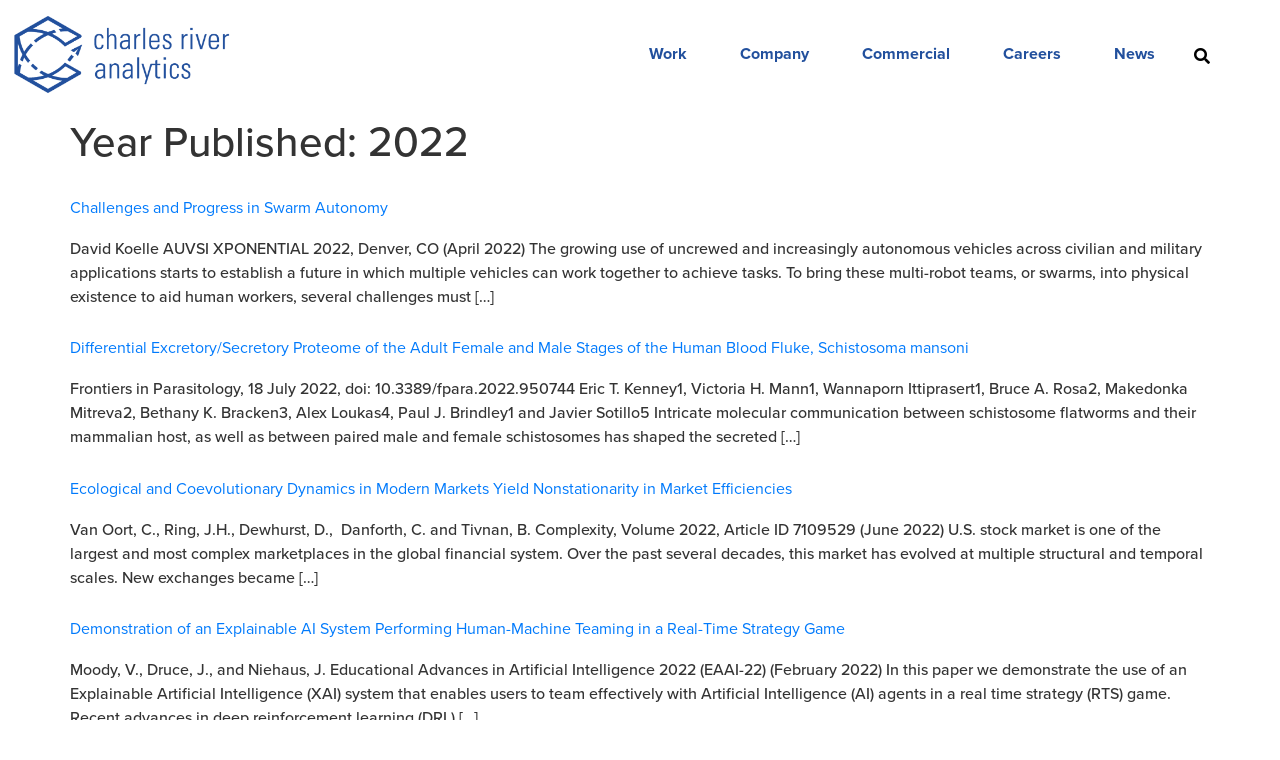

--- FILE ---
content_type: text/html; charset=UTF-8
request_url: https://cra.com/publication_year/2022/
body_size: 25118
content:
<!doctype html><html
lang=en-US><head><meta
charset="UTF-8"> <script>var gform;gform||(document.addEventListener("gform_main_scripts_loaded",function(){gform.scriptsLoaded=!0}),document.addEventListener("gform/theme/scripts_loaded",function(){gform.themeScriptsLoaded=!0}),window.addEventListener("DOMContentLoaded",function(){gform.domLoaded=!0}),gform={domLoaded:!1,scriptsLoaded:!1,themeScriptsLoaded:!1,isFormEditor:()=>"function"==typeof InitializeEditor,callIfLoaded:function(o){return!(!gform.domLoaded||!gform.scriptsLoaded||!gform.themeScriptsLoaded&&!gform.isFormEditor()||(gform.isFormEditor()&&console.warn("The use of gform.initializeOnLoaded() is deprecated in the form editor context and will be removed in Gravity Forms 3.1."),o(),0))},initializeOnLoaded:function(o){gform.callIfLoaded(o)||(document.addEventListener("gform_main_scripts_loaded",()=>{gform.scriptsLoaded=!0,gform.callIfLoaded(o)}),document.addEventListener("gform/theme/scripts_loaded",()=>{gform.themeScriptsLoaded=!0,gform.callIfLoaded(o)}),window.addEventListener("DOMContentLoaded",()=>{gform.domLoaded=!0,gform.callIfLoaded(o)}))},hooks:{action:{},filter:{}},addAction:function(o,r,e,t){gform.addHook("action",o,r,e,t)},addFilter:function(o,r,e,t){gform.addHook("filter",o,r,e,t)},doAction:function(o){gform.doHook("action",o,arguments)},applyFilters:function(o){return gform.doHook("filter",o,arguments)},removeAction:function(o,r){gform.removeHook("action",o,r)},removeFilter:function(o,r,e){gform.removeHook("filter",o,r,e)},addHook:function(o,r,e,t,n){null==gform.hooks[o][r]&&(gform.hooks[o][r]=[]);var d=gform.hooks[o][r];null==n&&(n=r+"_"+d.length),gform.hooks[o][r].push({tag:n,callable:e,priority:t=null==t?10:t})},doHook:function(r,o,e){var t;if(e=Array.prototype.slice.call(e,1),null!=gform.hooks[r][o]&&((o=gform.hooks[r][o]).sort(function(o,r){return o.priority-r.priority}),o.forEach(function(o){"function"!=typeof(t=o.callable)&&(t=window[t]),"action"==r?t.apply(null,e):e[0]=t.apply(null,e)})),"filter"==r)return e[0]},removeHook:function(o,r,t,n){var e;null!=gform.hooks[o][r]&&(e=(e=gform.hooks[o][r]).filter(function(o,r,e){return!!(null!=n&&n!=o.tag||null!=t&&t!=o.priority)}),gform.hooks[o][r]=e)}});</script> <meta
name="viewport" content="width=device-width, initial-scale=1"><link
rel=profile href=https://gmpg.org/xfn/11><meta
name='robots' content='index, follow, max-image-preview:large, max-snippet:-1, max-video-preview:-1'><title>2022 Archives - Charles River Analytics</title><link
rel=canonical href=https://cra.com/publication_year/2022/ ><meta
property="og:locale" content="en_US"><meta
property="og:type" content="article"><meta
property="og:title" content="2022 Archives"><meta
property="og:url" content="https://cra.com/publication_year/2022/"><meta
property="og:site_name" content="Charles River Analytics"><meta
name="twitter:card" content="summary_large_image"> <script type=application/ld+json class=yoast-schema-graph>{"@context":"https://schema.org","@graph":[{"@type":"CollectionPage","@id":"https://cra.com/publication_year/2022/","url":"https://cra.com/publication_year/2022/","name":"2022 Archives - Charles River Analytics","isPartOf":{"@id":"https://cra.com/#website"},"breadcrumb":{"@id":"https://cra.com/publication_year/2022/#breadcrumb"},"inLanguage":"en-US"},{"@type":"BreadcrumbList","@id":"https://cra.com/publication_year/2022/#breadcrumb","itemListElement":[{"@type":"ListItem","position":1,"name":"Home","item":"https://cra.com/"},{"@type":"ListItem","position":2,"name":"2022"}]},{"@type":"WebSite","@id":"https://cra.com/#website","url":"https://cra.com/","name":"Charles River Analytics","description":"","publisher":{"@id":"https://cra.com/#organization"},"potentialAction":[{"@type":"SearchAction","target":{"@type":"EntryPoint","urlTemplate":"https://cra.com/?s={search_term_string}"},"query-input":{"@type":"PropertyValueSpecification","valueRequired":true,"valueName":"search_term_string"}}],"inLanguage":"en-US"},{"@type":"Organization","@id":"https://cra.com/#organization","name":"Charles River Analytics","url":"https://cra.com/","logo":{"@type":"ImageObject","inLanguage":"en-US","@id":"https://cra.com/#/schema/logo/image/","url":"https://bunny-wp-pullzone-nzeqfucjyl.b-cdn.net/wp-content/uploads/2024/06/CRA-logo_22509d.png","contentUrl":"https://bunny-wp-pullzone-nzeqfucjyl.b-cdn.net/wp-content/uploads/2024/06/CRA-logo_22509d.png","width":768,"height":307,"caption":"Charles River Analytics"},"image":{"@id":"https://cra.com/#/schema/logo/image/"}}]}</script> <link
rel=dns-prefetch href=//b3069131.smushcdn.com><link
rel=preconnect href=https://bunny-wp-pullzone-nzeqfucjyl.b-cdn.net><link
rel=alternate type=application/rss+xml title="Charles River Analytics &raquo; Feed" href=https://cra.com/feed/ ><link
rel=alternate type=application/rss+xml title="Charles River Analytics &raquo; Comments Feed" href=https://cra.com/comments/feed/ ><link
rel=alternate type=application/rss+xml title="Charles River Analytics &raquo; 2022 Year Published Feed" href=https://cra.com/publication_year/2022/feed/ ><link
rel=stylesheet type=text/css href=https://use.typekit.net/peo1sxm.css><style id=wp-img-auto-sizes-contain-inline-css>img:is([sizes=auto i],[sizes^="auto," i]){contain-intrinsic-size:3000px 1500px}</style><link
rel=stylesheet id=wp-block-library-css href='https://bunny-wp-pullzone-nzeqfucjyl.b-cdn.net/wp-includes/css/dist/block-library/style.min.css?ver=6.9' media=all><style id=filebird-block-filebird-gallery-style-inline-css>/*<![CDATA[*/ul.filebird-block-filebird-gallery{margin:auto!important;padding:0!important;width:100%}ul.filebird-block-filebird-gallery.layout-grid{display:grid;grid-gap:20px;align-items:stretch;grid-template-columns:repeat(var(--columns),1fr);justify-items:stretch}ul.filebird-block-filebird-gallery.layout-grid li
img{border:1px
solid #ccc;box-shadow:2px 2px 6px 0 rgba(0,0,0,.3);height:100%;max-width:100%;-o-object-fit:cover;object-fit:cover;width:100%}ul.filebird-block-filebird-gallery.layout-masonry{-moz-column-count:var(--columns);-moz-column-gap:var(--space);column-gap:var(--space);-moz-column-width:var(--min-width);columns:var(--min-width) var(--columns);display:block;overflow:auto}ul.filebird-block-filebird-gallery.layout-masonry
li{margin-bottom:var(--space)}ul.filebird-block-filebird-gallery
li{list-style:none}ul.filebird-block-filebird-gallery li
figure{height:100%;margin:0;padding:0;position:relative;width:100%}ul.filebird-block-filebird-gallery li figure
figcaption{background:linear-gradient(0deg,rgba(0,0,0,.7),rgba(0,0,0,.3) 70%,transparent);bottom:0;box-sizing:border-box;color:#fff;font-size:.8em;margin:0;max-height:100%;overflow:auto;padding:3em
.77em .7em;position:absolute;text-align:center;width:100%;z-index:2}ul.filebird-block-filebird-gallery li figure figcaption
a{color:inherit}/*]]>*/</style><style id=global-styles-inline-css>/*<![CDATA[*/:root{--wp--preset--aspect-ratio--square:1;--wp--preset--aspect-ratio--4-3:4/3;--wp--preset--aspect-ratio--3-4:3/4;--wp--preset--aspect-ratio--3-2:3/2;--wp--preset--aspect-ratio--2-3:2/3;--wp--preset--aspect-ratio--16-9:16/9;--wp--preset--aspect-ratio--9-16:9/16;--wp--preset--color--black:#000;--wp--preset--color--cyan-bluish-gray:#abb8c3;--wp--preset--color--white:#fff;--wp--preset--color--pale-pink:#f78da7;--wp--preset--color--vivid-red:#cf2e2e;--wp--preset--color--luminous-vivid-orange:#ff6900;--wp--preset--color--luminous-vivid-amber:#fcb900;--wp--preset--color--light-green-cyan:#7bdcb5;--wp--preset--color--vivid-green-cyan:#00d084;--wp--preset--color--pale-cyan-blue:#8ed1fc;--wp--preset--color--vivid-cyan-blue:#0693e3;--wp--preset--color--vivid-purple:#9b51e0;--wp--preset--gradient--vivid-cyan-blue-to-vivid-purple:linear-gradient(135deg,rgb(6,147,227) 0%,rgb(155,81,224) 100%);--wp--preset--gradient--light-green-cyan-to-vivid-green-cyan:linear-gradient(135deg,rgb(122,220,180) 0%,rgb(0,208,130) 100%);--wp--preset--gradient--luminous-vivid-amber-to-luminous-vivid-orange:linear-gradient(135deg,rgb(252,185,0) 0%,rgb(255,105,0) 100%);--wp--preset--gradient--luminous-vivid-orange-to-vivid-red:linear-gradient(135deg,rgb(255,105,0) 0%,rgb(207,46,46) 100%);--wp--preset--gradient--very-light-gray-to-cyan-bluish-gray:linear-gradient(135deg,rgb(238,238,238) 0%,rgb(169,184,195) 100%);--wp--preset--gradient--cool-to-warm-spectrum:linear-gradient(135deg,rgb(74,234,220) 0%,rgb(151,120,209) 20%,rgb(207,42,186) 40%,rgb(238,44,130) 60%,rgb(251,105,98) 80%,rgb(254,248,76) 100%);--wp--preset--gradient--blush-light-purple:linear-gradient(135deg,rgb(255,206,236) 0%,rgb(152,150,240) 100%);--wp--preset--gradient--blush-bordeaux:linear-gradient(135deg,rgb(254,205,165) 0%,rgb(254,45,45) 50%,rgb(107,0,62) 100%);--wp--preset--gradient--luminous-dusk:linear-gradient(135deg,rgb(255,203,112) 0%,rgb(199,81,192) 50%,rgb(65,88,208) 100%);--wp--preset--gradient--pale-ocean:linear-gradient(135deg,rgb(255,245,203) 0%,rgb(182,227,212) 50%,rgb(51,167,181) 100%);--wp--preset--gradient--electric-grass:linear-gradient(135deg,rgb(202,248,128) 0%,rgb(113,206,126) 100%);--wp--preset--gradient--midnight:linear-gradient(135deg,rgb(2,3,129) 0%,rgb(40,116,252) 100%);--wp--preset--font-size--small:13px;--wp--preset--font-size--medium:20px;--wp--preset--font-size--large:36px;--wp--preset--font-size--x-large:42px;--wp--preset--spacing--20:0.44rem;--wp--preset--spacing--30:0.67rem;--wp--preset--spacing--40:1rem;--wp--preset--spacing--50:1.5rem;--wp--preset--spacing--60:2.25rem;--wp--preset--spacing--70:3.38rem;--wp--preset--spacing--80:5.06rem;--wp--preset--shadow--natural:6px 6px 9px rgba(0, 0, 0, 0.2);--wp--preset--shadow--deep:12px 12px 50px rgba(0, 0, 0, 0.4);--wp--preset--shadow--sharp:6px 6px 0px rgba(0, 0, 0, 0.2);--wp--preset--shadow--outlined:6px 6px 0px -3px rgb(255, 255, 255), 6px 6px rgb(0, 0, 0);--wp--preset--shadow--crisp:6px 6px 0px rgb(0, 0, 0)}:root{--wp--style--global--content-size:800px;--wp--style--global--wide-size:1200px}:where(body){margin:0}.wp-site-blocks>.alignleft{float:left;margin-right:2em}.wp-site-blocks>.alignright{float:right;margin-left:2em}.wp-site-blocks>.aligncenter{justify-content:center;margin-left:auto;margin-right:auto}:where(.wp-site-blocks)>*{margin-block-start:24px;margin-block-end:0}:where(.wp-site-blocks)>:first-child{margin-block-start:0}:where(.wp-site-blocks)>:last-child{margin-block-end:0}:root{--wp--style--block-gap:24px}:root :where(.is-layout-flow)>:first-child{margin-block-start:0}:root :where(.is-layout-flow)>:last-child{margin-block-end:0}:root :where(.is-layout-flow)>*{margin-block-start:24px;margin-block-end:0}:root :where(.is-layout-constrained)>:first-child{margin-block-start:0}:root :where(.is-layout-constrained)>:last-child{margin-block-end:0}:root :where(.is-layout-constrained)>*{margin-block-start:24px;margin-block-end:0}:root :where(.is-layout-flex){gap:24px}:root :where(.is-layout-grid){gap:24px}.is-layout-flow>.alignleft{float:left;margin-inline-start:0;margin-inline-end:2em}.is-layout-flow>.alignright{float:right;margin-inline-start:2em;margin-inline-end:0}.is-layout-flow>.aligncenter{margin-left:auto !important;margin-right:auto !important}.is-layout-constrained>.alignleft{float:left;margin-inline-start:0;margin-inline-end:2em}.is-layout-constrained>.alignright{float:right;margin-inline-start:2em;margin-inline-end:0}.is-layout-constrained>.aligncenter{margin-left:auto !important;margin-right:auto !important}.is-layout-constrained>:where(:not(.alignleft):not(.alignright):not(.alignfull)){max-width:var(--wp--style--global--content-size);margin-left:auto !important;margin-right:auto !important}.is-layout-constrained>.alignwide{max-width:var(--wp--style--global--wide-size)}body .is-layout-flex{display:flex}.is-layout-flex{flex-wrap:wrap;align-items:center}.is-layout-flex>:is(*,div){margin:0}body .is-layout-grid{display:grid}.is-layout-grid>:is(*,div){margin:0}body{padding-top:0px;padding-right:0px;padding-bottom:0px;padding-left:0px}a:where(:not(.wp-element-button)){text-decoration:underline}:root :where(.wp-element-button,.wp-block-button__link){background-color:#32373c;border-width:0;color:#fff;font-family:inherit;font-size:inherit;font-style:inherit;font-weight:inherit;letter-spacing:inherit;line-height:inherit;padding-top:calc(0.667em + 2px);padding-right:calc(1.333em + 2px);padding-bottom:calc(0.667em + 2px);padding-left:calc(1.333em + 2px);text-decoration:none;text-transform:inherit}.has-black-color{color:var(--wp--preset--color--black) !important}.has-cyan-bluish-gray-color{color:var(--wp--preset--color--cyan-bluish-gray) !important}.has-white-color{color:var(--wp--preset--color--white) !important}.has-pale-pink-color{color:var(--wp--preset--color--pale-pink) !important}.has-vivid-red-color{color:var(--wp--preset--color--vivid-red) !important}.has-luminous-vivid-orange-color{color:var(--wp--preset--color--luminous-vivid-orange) !important}.has-luminous-vivid-amber-color{color:var(--wp--preset--color--luminous-vivid-amber) !important}.has-light-green-cyan-color{color:var(--wp--preset--color--light-green-cyan) !important}.has-vivid-green-cyan-color{color:var(--wp--preset--color--vivid-green-cyan) !important}.has-pale-cyan-blue-color{color:var(--wp--preset--color--pale-cyan-blue) !important}.has-vivid-cyan-blue-color{color:var(--wp--preset--color--vivid-cyan-blue) !important}.has-vivid-purple-color{color:var(--wp--preset--color--vivid-purple) !important}.has-black-background-color{background-color:var(--wp--preset--color--black) !important}.has-cyan-bluish-gray-background-color{background-color:var(--wp--preset--color--cyan-bluish-gray) !important}.has-white-background-color{background-color:var(--wp--preset--color--white) !important}.has-pale-pink-background-color{background-color:var(--wp--preset--color--pale-pink) !important}.has-vivid-red-background-color{background-color:var(--wp--preset--color--vivid-red) !important}.has-luminous-vivid-orange-background-color{background-color:var(--wp--preset--color--luminous-vivid-orange) !important}.has-luminous-vivid-amber-background-color{background-color:var(--wp--preset--color--luminous-vivid-amber) !important}.has-light-green-cyan-background-color{background-color:var(--wp--preset--color--light-green-cyan) !important}.has-vivid-green-cyan-background-color{background-color:var(--wp--preset--color--vivid-green-cyan) !important}.has-pale-cyan-blue-background-color{background-color:var(--wp--preset--color--pale-cyan-blue) !important}.has-vivid-cyan-blue-background-color{background-color:var(--wp--preset--color--vivid-cyan-blue) !important}.has-vivid-purple-background-color{background-color:var(--wp--preset--color--vivid-purple) !important}.has-black-border-color{border-color:var(--wp--preset--color--black) !important}.has-cyan-bluish-gray-border-color{border-color:var(--wp--preset--color--cyan-bluish-gray) !important}.has-white-border-color{border-color:var(--wp--preset--color--white) !important}.has-pale-pink-border-color{border-color:var(--wp--preset--color--pale-pink) !important}.has-vivid-red-border-color{border-color:var(--wp--preset--color--vivid-red) !important}.has-luminous-vivid-orange-border-color{border-color:var(--wp--preset--color--luminous-vivid-orange) !important}.has-luminous-vivid-amber-border-color{border-color:var(--wp--preset--color--luminous-vivid-amber) !important}.has-light-green-cyan-border-color{border-color:var(--wp--preset--color--light-green-cyan) !important}.has-vivid-green-cyan-border-color{border-color:var(--wp--preset--color--vivid-green-cyan) !important}.has-pale-cyan-blue-border-color{border-color:var(--wp--preset--color--pale-cyan-blue) !important}.has-vivid-cyan-blue-border-color{border-color:var(--wp--preset--color--vivid-cyan-blue) !important}.has-vivid-purple-border-color{border-color:var(--wp--preset--color--vivid-purple) !important}.has-vivid-cyan-blue-to-vivid-purple-gradient-background{background:var(--wp--preset--gradient--vivid-cyan-blue-to-vivid-purple) !important}.has-light-green-cyan-to-vivid-green-cyan-gradient-background{background:var(--wp--preset--gradient--light-green-cyan-to-vivid-green-cyan) !important}.has-luminous-vivid-amber-to-luminous-vivid-orange-gradient-background{background:var(--wp--preset--gradient--luminous-vivid-amber-to-luminous-vivid-orange) !important}.has-luminous-vivid-orange-to-vivid-red-gradient-background{background:var(--wp--preset--gradient--luminous-vivid-orange-to-vivid-red) !important}.has-very-light-gray-to-cyan-bluish-gray-gradient-background{background:var(--wp--preset--gradient--very-light-gray-to-cyan-bluish-gray) !important}.has-cool-to-warm-spectrum-gradient-background{background:var(--wp--preset--gradient--cool-to-warm-spectrum) !important}.has-blush-light-purple-gradient-background{background:var(--wp--preset--gradient--blush-light-purple) !important}.has-blush-bordeaux-gradient-background{background:var(--wp--preset--gradient--blush-bordeaux) !important}.has-luminous-dusk-gradient-background{background:var(--wp--preset--gradient--luminous-dusk) !important}.has-pale-ocean-gradient-background{background:var(--wp--preset--gradient--pale-ocean) !important}.has-electric-grass-gradient-background{background:var(--wp--preset--gradient--electric-grass) !important}.has-midnight-gradient-background{background:var(--wp--preset--gradient--midnight) !important}.has-small-font-size{font-size:var(--wp--preset--font-size--small) !important}.has-medium-font-size{font-size:var(--wp--preset--font-size--medium) !important}.has-large-font-size{font-size:var(--wp--preset--font-size--large) !important}.has-x-large-font-size{font-size:var(--wp--preset--font-size--x-large) !important}:root :where(.wp-block-pullquote){font-size:1.5em;line-height:1.6}/*]]>*/</style><link
rel=stylesheet id=cra-css href='https://bunny-wp-pullzone-nzeqfucjyl.b-cdn.net/wp-content/plugins/charles-river-analytics-filter/inc/../css/cra.css?ver=6.9' media=all><link
rel=stylesheet id=contact-form-7-css href='https://bunny-wp-pullzone-nzeqfucjyl.b-cdn.net/wp-content/plugins/contact-form-7/includes/css/styles.css?ver=6.1.4' media=all><link
rel=stylesheet id=email-subscribers-css href='https://bunny-wp-pullzone-nzeqfucjyl.b-cdn.net/wp-content/plugins/email-subscribers/lite/public/css/email-subscribers-public.css?ver=5.9.12' media=all><link
rel=stylesheet id=menu-image-css href='https://bunny-wp-pullzone-nzeqfucjyl.b-cdn.net/wp-content/plugins/menu-image/includes/css/menu-image.css?ver=3.13' media=all><link
rel=stylesheet id=dashicons-css href='https://bunny-wp-pullzone-nzeqfucjyl.b-cdn.net/wp-includes/css/dashicons.min.css?ver=6.9' media=all><link
rel=stylesheet id=ivory-search-styles-css href='https://bunny-wp-pullzone-nzeqfucjyl.b-cdn.net/wp-content/plugins/add-search-to-menu/public/css/ivory-search.min.css?ver=5.5.13' media=all><link
rel=stylesheet id=parent-style-css href='https://bunny-wp-pullzone-nzeqfucjyl.b-cdn.net/wp-content/themes/hello-elementor/style.css?ver=6.9' media=all><link
rel=stylesheet id=hello-elementor-css href='https://bunny-wp-pullzone-nzeqfucjyl.b-cdn.net/wp-content/themes/hello-elementor/assets/css/reset.css?ver=3.4.5' media=all><link
rel=stylesheet id=hello-elementor-theme-style-css href='https://bunny-wp-pullzone-nzeqfucjyl.b-cdn.net/wp-content/themes/hello-elementor/assets/css/theme.css?ver=3.4.5' media=all><link
rel=stylesheet id=hello-elementor-header-footer-css href='https://bunny-wp-pullzone-nzeqfucjyl.b-cdn.net/wp-content/themes/hello-elementor/assets/css/header-footer.css?ver=3.4.5' media=all><link
rel=stylesheet id=elementor-frontend-css href='https://bunny-wp-pullzone-nzeqfucjyl.b-cdn.net/wp-content/uploads/elementor/css/custom-frontend.min.css?ver=1768896985' media=all><link
rel=stylesheet id=widget-image-css href='https://bunny-wp-pullzone-nzeqfucjyl.b-cdn.net/wp-content/plugins/elementor/assets/css/widget-image.min.css?ver=3.34.0' media=all><link
rel=stylesheet id=widget-nav-menu-css href='https://bunny-wp-pullzone-nzeqfucjyl.b-cdn.net/wp-content/uploads/elementor/css/custom-pro-widget-nav-menu.min.css?ver=1768896985' media=all><link
rel=stylesheet id=e-sticky-css href='https://bunny-wp-pullzone-nzeqfucjyl.b-cdn.net/wp-content/plugins/elementor-pro/assets/css/modules/sticky.min.css?ver=3.34.0' media=all><link
rel=stylesheet id=widget-search-form-css href='https://bunny-wp-pullzone-nzeqfucjyl.b-cdn.net/wp-content/plugins/elementor-pro/assets/css/widget-search-form.min.css?ver=3.34.0' media=all><link
rel=stylesheet id=e-animation-slideInDown-css href='https://bunny-wp-pullzone-nzeqfucjyl.b-cdn.net/wp-content/plugins/elementor/assets/lib/animations/styles/slideInDown.min.css?ver=3.34.0' media=all><link
rel=stylesheet id=widget-divider-css href='https://bunny-wp-pullzone-nzeqfucjyl.b-cdn.net/wp-content/plugins/elementor/assets/css/widget-divider.min.css?ver=3.34.0' media=all><link
rel=stylesheet id=e-animation-grow-css href='https://bunny-wp-pullzone-nzeqfucjyl.b-cdn.net/wp-content/plugins/elementor/assets/lib/animations/styles/e-animation-grow.min.css?ver=3.34.0' media=all><link
rel=stylesheet id=widget-social-icons-css href='https://bunny-wp-pullzone-nzeqfucjyl.b-cdn.net/wp-content/plugins/elementor/assets/css/widget-social-icons.min.css?ver=3.34.0' media=all><link
rel=stylesheet id=e-apple-webkit-css href='https://bunny-wp-pullzone-nzeqfucjyl.b-cdn.net/wp-content/uploads/elementor/css/custom-apple-webkit.min.css?ver=1768896985' media=all><link
rel=stylesheet id=elementor-post-13-css href='https://bunny-wp-pullzone-nzeqfucjyl.b-cdn.net/wp-content/uploads/elementor/css/post-13.css?ver=1768896986' media=all><link
rel=stylesheet id=eihe-front-style-css href='https://bunny-wp-pullzone-nzeqfucjyl.b-cdn.net/wp-content/plugins/image-hover-effects-addon-for-elementor/assets/style.min.css?ver=1.4.1' media=all><link
rel=stylesheet id=font-awesome-5-all-css href='https://bunny-wp-pullzone-nzeqfucjyl.b-cdn.net/wp-content/plugins/elementor/assets/lib/font-awesome/css/all.min.css?ver=4.11.61' media=all><link
rel=stylesheet id=font-awesome-4-shim-css href='https://bunny-wp-pullzone-nzeqfucjyl.b-cdn.net/wp-content/plugins/elementor/assets/lib/font-awesome/css/v4-shims.min.css?ver=3.34.0' media=all><link
rel=stylesheet id=elementor-post-31669-css href='https://bunny-wp-pullzone-nzeqfucjyl.b-cdn.net/wp-content/uploads/elementor/css/post-31669.css?ver=1768897015' media=all><link
rel=stylesheet id=elementor-post-6987-css href='https://bunny-wp-pullzone-nzeqfucjyl.b-cdn.net/wp-content/uploads/elementor/css/post-6987.css?ver=1768896987' media=all><link
rel=stylesheet id=eael-general-css href='https://bunny-wp-pullzone-nzeqfucjyl.b-cdn.net/wp-content/plugins/essential-addons-for-elementor-lite/assets/front-end/css/view/general.min.css?ver=6.5.4' media=all> <script src="https://bunny-wp-pullzone-nzeqfucjyl.b-cdn.net/wp-includes/js/jquery/jquery.min.js?ver=3.7.1" id=jquery-core-js></script> <script src="https://bunny-wp-pullzone-nzeqfucjyl.b-cdn.net/wp-includes/js/jquery/jquery-migrate.min.js?ver=3.4.1" id=jquery-migrate-js></script> <script src="https://bunny-wp-pullzone-nzeqfucjyl.b-cdn.net/wp-content/plugins/charles-river-analytics-filter/inc/../js/cra_scripts.js?ver=6.9" id=cra_scripts-js></script> <script src="https://bunny-wp-pullzone-nzeqfucjyl.b-cdn.net/wp-content/plugins/elementor/assets/lib/font-awesome/js/v4-shims.min.js?ver=3.34.0" id=font-awesome-4-shim-js></script> <link
rel=https://api.w.org/ href=https://cra.com/wp-json/ ><link
rel=alternate title=JSON type=application/json href=https://cra.com/wp-json/wp/v2/publication_year/535><link
rel=EditURI type=application/rsd+xml title=RSD href=https://cra.com/xmlrpc.php?rsd> <script>(function(w,d,s,l,i){w[l]=w[l]||[];w[l].push({'gtm.start':new Date().getTime(),event:'gtm.js'});var f=d.getElementsByTagName(s)[0],j=d.createElement(s),dl=l!='dataLayer'?'&l='+l:'';j.async=true;j.src='https://www.googletagmanager.com/gtm.js?id='+i+dl;f.parentNode.insertBefore(j,f);})(window,document,'script','dataLayer','GTM-5NVDZ24');</script> <meta
name="generator" content="Elementor 3.34.0; features: e_font_icon_svg, additional_custom_breakpoints; settings: css_print_method-external, google_font-enabled, font_display-auto"><meta
name="google-site-verification" content="fu08iHGWXIxmSLYZ-I4ABB2SCwc6ajET8xm4s_dWaLE"><style>.e-con.e-parent:nth-of-type(n+4):not(.e-lazyloaded):not(.e-no-lazyload),
.e-con.e-parent:nth-of-type(n+4):not(.e-lazyloaded):not(.e-no-lazyload) *{background-image:none !important}@media screen and (max-height: 1024px){.e-con.e-parent:nth-of-type(n+3):not(.e-lazyloaded):not(.e-no-lazyload),
.e-con.e-parent:nth-of-type(n+3):not(.e-lazyloaded):not(.e-no-lazyload) *{background-image:none !important}}@media screen and (max-height: 640px){.e-con.e-parent:nth-of-type(n+2):not(.e-lazyloaded):not(.e-no-lazyload),
.e-con.e-parent:nth-of-type(n+2):not(.e-lazyloaded):not(.e-no-lazyload) *{background-image:none !important}}</style><link
rel=icon href=https://bunny-wp-pullzone-nzeqfucjyl.b-cdn.net/wp-content/uploads/2022/06/cropped-cra-favicon2-32x32.png sizes=32x32><link
rel=icon href=https://bunny-wp-pullzone-nzeqfucjyl.b-cdn.net/wp-content/uploads/2022/06/cropped-cra-favicon2-192x192.png sizes=192x192><link
rel=apple-touch-icon href=https://bunny-wp-pullzone-nzeqfucjyl.b-cdn.net/wp-content/uploads/2022/06/cropped-cra-favicon2-180x180.png><meta
name="msapplication-TileImage" content="https://bunny-wp-pullzone-nzeqfucjyl.b-cdn.net/wp-content/uploads/2022/06/cropped-cra-favicon2-270x270.png"><style id=wp-custom-css>/*<![CDATA[*/.elementor-widget-image a img[src$=".svg"]{width:85%}.sub-menu{border-radius:10px}.menu-image-title-after.menu-image-not-hovered img, .menu-image-hovered.menu-image-title-after .menu-image-hover-wrapper,.menu-image-title-before.menu-image-title{padding-right:0px}a{color:#007afc}a.white{color:#FFF}a.white:hover{color:#0F0F0F}#datamenu .elementor-nav-menu--main .elementor-nav-menu
ul{position:absolute;width:17em !Important;border-width:0;border-style:solid;padding:0}.menu-image{display:none !important}.icons-display
img{display:block !Important}.icons-display a span.menu-image-title{width:165px}#psa-search-form,
.jet-search-filter
input{border:1px
solid #000;padding:10px
15px 10px 10px}@media only screen and (max-width:767px){.elementor-3835 .elementor-element.elementor-element-55e44f8 .jet-sorting-select{text-transform:uppercase}@media (max-width: 767px) .elementor-55 .elementor-element.elementor-element-558480d{margin-top:0px;margin-bottom:0px;padding-bottom:2%}select.jet-select__control{text-transform:uppercase}.arrowcss i.eicon-menu-bar:before{right:-14px;border:0px
solid}.custom-size-i .elementor-icon i:before, .elementor-icon svg:before{margin-left:3px}.search-mbl .search-hash{font-size:24px}#core-rdmobile
i{top:10px !important}}@media only screen and (max-width:375px){.custom-size-i .elementor-icon i:before, .elementor-icon svg:before{margin-left:-6px}}.arrowcss i.eicon-menu-bar{border-radius:7px}div#search-results .col-s-1 img:hover{filter:brightness(50%)}span.sub-arrow{display:none}.removesapce .menu-image-title{padding-left:0px}div#custom-select
select{text-transform:capitalize}@media screen and (max-width: 767px){.col-3-main{width:100% !important;float:left;height:100% !important}}.col-3-main{width:25%;float:left}@media screen and (max-width: 767px){.col-s-1{width:100%;height:100% !important;position:relative;padding-right:0px;padding-left:0px;float:left}}.col-s-1{width:100%;position:relative;min-height:1px;padding-right:7px;padding-left:7px;float:left}.col-s-1
img{width:100%;height:100%}@media screen and (max-width: 767px){.col-s-1
img{width:100%;height:100% !important;padding-bottom:px}}.h4-background-scs{margin-left:7px;margin-right:7px}.h4-background-scs
p{color:#fff;font-family:var(--e-global-typography-93f2592-font-family),Sans-serif;font-size:var(--e-global-typography-93f2592-font-size) !important;text-align:left;margin-bottom:0px}@media screen and (max-width: 767px){.h4-background-scs{padding:5px
10px 10px 10px !important;margin-bottom:40px !important;margin-left:7px !important;margin-right:7px !important;top:-50}}@media only screen and (max-width: 767px){.search-mbl .search-hash{font-size:24px;padding-bottom:2.5vh}}.elementor-16718 .elementor-element.elementor-element-c210d5c .jet-sorting-select{width:140px}.elementor-5391 .elementor-element.elementor-element-c210d5c .jet-sorting-select{width:140px}.elementor-5477 .elementor-element.elementor-element-c210d5c .jet-sorting-select{width:140px}.post-password-form{padding:200px
200px;height:55vh;background:lightgray}.elementor-element-7f79aed{position:fixed !important}.gform-button{background-color:#236092 !important}.domain-category a:hover{color:#007AFC;!important}.page-id-33366 article[data-id=42027] h2.eael-entry-title{font-size:inherit}.custom-class-slider figcaption
h3{font-size:19px;margin-left:2px;padding-top:6px;margin-bottom:0px}.custom-class-slider-1 .swiper-slide figure
p{font-family:"proxima-nova";font-size:16px}.custom-class-slider
ul{list-style:none;padding-left:0px;margin-left:2px;margin-top:2px}.custom-class-slider .swiper-slide figure,
.custom-class-slider-1 .swiper-slide
figure{position:relative}.custom-class-slider .swiper-slide figure a,
.custom-class-slider-1 .swiper-slide figure
a{position:absolute;top:0;bottom:0;left:0;right:0}.custom-class-slider .swiper-slide:hover figure img,
.custom-class-slider-1 .swiper-slide:hover figure
img{opacity:.6}.custom-class-slider .swiper-slide figure a h3,
.custom-class-slider-1 .swiper-slide figure a
p{display:block;margin-top:182px}.custom-class-slider .swiper-slide figcaption
b{margin-top:37px;display:inline-block}@media only screen and (min-width : 768px) and (max-width : 1024px){.custom-class-slider .swiper-slide figure a h3,
.custom-class-slider-1 .swiper-slide figure a
p{margin-top:256px}.custom-class-slider .swiper-slide figure a
h3{margin-top:200px}}/*]]>*/</style><style media=screen>.is-menu path.search-icon-path{fill:#000}body .popup-search-close:after, body .search-close:after{border-color:#000}body .popup-search-close:before, body .search-close:before{border-color:#000}</style><style>.is-form-id-31736 .is-search-submit:focus,
.is-form-id-31736 .is-search-submit:hover,
.is-form-id-31736 .is-search-submit,
.is-form-id-31736 .is-search-icon{background-color:#4e9bed !important}.is-form-id-31736 .is-search-input::-webkit-input-placeholder{color:#fff !important}.is-form-id-31736 .is-search-input:-moz-placeholder{color:#fff !important;opacity:1}.is-form-id-31736 .is-search-input::-moz-placeholder{color:#fff !important;opacity:1}.is-form-id-31736 .is-search-input:-ms-input-placeholder{color:#fff !important}.is-form-style-1.is-form-id-31736 .is-search-input:focus,
.is-form-style-1.is-form-id-31736 .is-search-input:hover,
.is-form-style-1.is-form-id-31736 .is-search-input,
.is-form-style-2.is-form-id-31736 .is-search-input:focus,
.is-form-style-2.is-form-id-31736 .is-search-input:hover,
.is-form-style-2.is-form-id-31736 .is-search-input,
.is-form-style-3.is-form-id-31736 .is-search-input:focus,
.is-form-style-3.is-form-id-31736 .is-search-input:hover,
.is-form-style-3.is-form-id-31736 .is-search-input,
.is-form-id-31736 .is-search-input:focus,
.is-form-id-31736 .is-search-input:hover,
.is-form-id-31736 .is-search-input{color:#fff !important;background-color:#000 !important}</style></head><body
class="archive tax-publication_year term-535 wp-custom-logo wp-embed-responsive wp-theme-hello-elementor wp-child-theme-helloelementorchildtheme hello-elementor hello-elementor-default elementor-default elementor-kit-13"><a
class="skip-link screen-reader-text" href=#content>Skip to content</a><header
data-elementor-type=header data-elementor-id=31669 class="elementor elementor-31669 elementor-location-header" data-elementor-post-type=elementor_library><section
data-particle_enable=false data-particle-mobile-disabled=false class="elementor-section elementor-top-section elementor-element elementor-element-2b15b496 elementor-section-content-middle elementor-section-boxed elementor-section-height-default elementor-section-height-default" data-id=2b15b496 data-element_type=section data-settings={&quot;background_background&quot;:&quot;classic&quot;,&quot;sticky&quot;:&quot;top&quot;,&quot;sticky_on&quot;:[&quot;desktop&quot;,&quot;tablet&quot;,&quot;mobile&quot;],&quot;sticky_offset&quot;:0,&quot;sticky_effects_offset&quot;:0,&quot;sticky_anchor_link_offset&quot;:0}><div
class="elementor-container elementor-column-gap-default"><div
class="elementor-column elementor-col-33 elementor-top-column elementor-element elementor-element-19bbeffa" data-id=19bbeffa data-element_type=column><div
class="elementor-widget-wrap elementor-element-populated"><div
class="elementor-element elementor-element-3cef4321 elementor-widget elementor-widget-theme-site-logo elementor-widget-image" data-id=3cef4321 data-element_type=widget data-widget_type=theme-site-logo.default><div
class=elementor-widget-container>
<a
href=https://cra.com>
<img
fetchpriority=high width=768 height=307 src=https://bunny-wp-pullzone-nzeqfucjyl.b-cdn.net/wp-content/uploads/2024/06/CRA-logo_22509d.png class="attachment-full size-full wp-image-62211" alt srcset="https://bunny-wp-pullzone-nzeqfucjyl.b-cdn.net/wp-content/uploads/2024/06/CRA-logo_22509d.png 768w, https://bunny-wp-pullzone-nzeqfucjyl.b-cdn.net/wp-content/uploads/2024/06/CRA-logo_22509d-250x100.png 250w, https://bunny-wp-pullzone-nzeqfucjyl.b-cdn.net/wp-content/uploads/2024/06/CRA-logo_22509d-24x10.png 24w, https://bunny-wp-pullzone-nzeqfucjyl.b-cdn.net/wp-content/uploads/2024/06/CRA-logo_22509d-36x14.png 36w, https://bunny-wp-pullzone-nzeqfucjyl.b-cdn.net/wp-content/uploads/2024/06/CRA-logo_22509d-48x19.png 48w" sizes="(max-width: 768px) 100vw, 768px">		</a></div></div></div></div><div
class="elementor-column elementor-col-33 elementor-top-column elementor-element elementor-element-4fdf24e9" data-id=4fdf24e9 data-element_type=column><div
class="elementor-widget-wrap elementor-element-populated"><div
class="elementor-element elementor-element-58b22db8 elementor-nav-menu__align-end elementor-nav-menu--stretch elementor-nav-menu__text-align-center elementor-nav-menu--dropdown-tablet elementor-nav-menu--toggle elementor-nav-menu--burger elementor-widget elementor-widget-nav-menu" data-id=58b22db8 data-element_type=widget id=datamenu data-settings="{&quot;full_width&quot;:&quot;stretch&quot;,&quot;submenu_icon&quot;:{&quot;value&quot;:&quot;&lt;i aria-hidden=\&quot;true\&quot; class=\&quot;\&quot;&gt;&lt;\/i&gt;&quot;,&quot;library&quot;:&quot;&quot;},&quot;layout&quot;:&quot;horizontal&quot;,&quot;toggle&quot;:&quot;burger&quot;}" data-widget_type=nav-menu.default><div
class=elementor-widget-container><nav
aria-label=Menu class="elementor-nav-menu--main elementor-nav-menu__container elementor-nav-menu--layout-horizontal e--pointer-none"><ul
id=menu-1-58b22db8 class=elementor-nav-menu><li
class="menu-item menu-item-type-custom menu-item-object-custom menu-item-has-children menu-item-35780"><a
href=https://cra.com/core-rd/ class="menu-image-title-after menu-image-not-hovered elementor-item"><img
width=36 height=20 src=https://bunny-wp-pullzone-nzeqfucjyl.b-cdn.net/wp-content/uploads/2021/01/CRA-default-banner-36x20.jpg class="menu-image menu-image-title-after" alt="Charles River Analytics" decoding=async><span
class="menu-image-title-after menu-image-title">Work</span></a><ul
class="sub-menu elementor-nav-menu--dropdown">
<li
class="menu-item menu-item-type-post_type menu-item-object-page menu-item-44264"><a
href=https://cra.com/core-rd/ class="menu-image-title-after menu-image-not-hovered elementor-sub-item"><img
width=36 height=36 src=https://bunny-wp-pullzone-nzeqfucjyl.b-cdn.net/wp-content/uploads/2021/04/Core-RD-menu_01-3.svg class="menu-image menu-image-title-after" alt="core r &amp; d icon" decoding=async><span
class="menu-image-title-after menu-image-title">R&#038;D</span></a></li>
<li
class="menu-item menu-item-type-post_type menu-item-object-page menu-item-44051"><a
href=https://cra.com/marine-systems/ class="menu-image-title-after menu-image-not-hovered elementor-sub-item"><img
loading=lazy width=24 height=24 src=https://bunny-wp-pullzone-nzeqfucjyl.b-cdn.net/wp-content/uploads/2021/04/Marine-Systems-01-1.svg class="menu-image menu-image-title-after" alt="marine systems icon" decoding=async><span
class="menu-image-title-after menu-image-title">Marine Systems</span></a></li>
<li
class="menu-item menu-item-type-post_type menu-item-object-page menu-item-72029"><a
href=https://cra.com/predictive-maintenance/ class="menu-image-title-after menu-image-not-hovered elementor-sub-item"><img
loading=lazy width=36 height=36 src=https://bunny-wp-pullzone-nzeqfucjyl.b-cdn.net/wp-content/uploads/2021/04/Fielded-Systems-01-1.svg class="menu-image menu-image-title-after" alt="fielded systems icon" decoding=async><span
class="menu-image-title-after menu-image-title">Predictive Maintenance</span></a></li>
<li
class="menu-item menu-item-type-post_type menu-item-object-page menu-item-35761"><a
href=https://cra.com/publications/ class="menu-image-title-after menu-image-not-hovered elementor-sub-item"><img
loading=lazy width=36 height=36 src=https://bunny-wp-pullzone-nzeqfucjyl.b-cdn.net/wp-content/uploads/2021/04/Publications-01-1.svg class="menu-image menu-image-title-after" alt="publications icon" decoding=async><span
class="menu-image-title-after menu-image-title">Publications</span></a></li></ul>
</li>
<li
class="menu-item menu-item-type-custom menu-item-object-custom menu-item-has-children menu-item-31754"><a
href=https://cra.com/company/ class="menu-image-title-after menu-image-not-hovered elementor-item"><img
width=36 height=20 src=https://bunny-wp-pullzone-nzeqfucjyl.b-cdn.net/wp-content/uploads/2021/01/CRA-default-banner-36x20.jpg class="menu-image menu-image-title-after" alt="Charles River Analytics" decoding=async><span
class="menu-image-title-after menu-image-title">Company</span></a><ul
class="sub-menu elementor-nav-menu--dropdown">
<li
class="menu-item menu-item-type-custom menu-item-object-custom menu-item-35762"><a
href=https://cra.com/contact-us/ class="menu-image-title-after menu-image-not-hovered elementor-sub-item"><img
loading=lazy width=24 height=14 src=https://bunny-wp-pullzone-nzeqfucjyl.b-cdn.net/wp-content/uploads/2021/01/CRA-default-banner-24x14.jpg class="menu-image menu-image-title-after" alt="Charles River Analytics" decoding=async><span
class="menu-image-title-after menu-image-title">Contact Us</span></a></li>
<li
class="menu-item menu-item-type-post_type menu-item-object-page menu-item-35763"><a
href=https://cra.com/corporate-leadership/ class="menu-image-title-after menu-image-not-hovered elementor-sub-item"><img
width=36 height=20 src=https://bunny-wp-pullzone-nzeqfucjyl.b-cdn.net/wp-content/uploads/2021/01/CRA-default-banner-36x20.jpg class="menu-image menu-image-title-after" alt="Charles River Analytics" decoding=async><span
class="menu-image-title-after menu-image-title">Corporate Leadership</span></a></li>
<li
class="menu-item menu-item-type-post_type menu-item-object-page menu-item-35764"><a
href=https://cra.com/divisional-organization/ class="menu-image-title-after menu-image-not-hovered elementor-sub-item"><img
width=36 height=20 src=https://bunny-wp-pullzone-nzeqfucjyl.b-cdn.net/wp-content/uploads/2021/01/CRA-default-banner-36x20.jpg class="menu-image menu-image-title-after" alt="Charles River Analytics" decoding=async><span
class="menu-image-title-after menu-image-title">Divisional Organization</span></a></li>
<li
class="menu-item menu-item-type-post_type menu-item-object-page menu-item-55075"><a
href=https://cra.com/corporate-social-responsibility/ class="menu-image-title-after menu-image-not-hovered elementor-sub-item"><img
width=36 height=20 src=https://bunny-wp-pullzone-nzeqfucjyl.b-cdn.net/wp-content/uploads/2021/01/CRA-default-banner-36x20.jpg class="menu-image menu-image-title-after" alt="Charles River Analytics" decoding=async><span
class="menu-image-title-after menu-image-title">Corporate Social Responsibility</span></a></li>
<li
class="menu-item menu-item-type-post_type menu-item-object-page menu-item-35769"><a
href=https://cra.com/partners/ class="menu-image-title-after menu-image-not-hovered elementor-sub-item"><img
width=36 height=20 src=https://bunny-wp-pullzone-nzeqfucjyl.b-cdn.net/wp-content/uploads/2021/01/CRA-default-banner-36x20.jpg class="menu-image menu-image-title-after" alt="Charles River Analytics" decoding=async><span
class="menu-image-title-after menu-image-title">Partners</span></a></li></ul>
</li>
<li
class="menu-item menu-item-type-custom menu-item-object-custom menu-item-35772"><a
href=https://cra.com/commercial/ class="menu-image-title-after menu-image-not-hovered elementor-item"><img
width=36 height=20 src=https://bunny-wp-pullzone-nzeqfucjyl.b-cdn.net/wp-content/uploads/2021/01/CRA-default-banner-36x20.jpg class="menu-image menu-image-title-after" alt="Charles River Analytics" decoding=async><span
class="menu-image-title-after menu-image-title">Commercial</span></a></li>
<li
class="menu-item menu-item-type-post_type menu-item-object-page menu-item-has-children menu-item-35773"><a
href=https://cra.com/careers/ class="menu-image-title-after menu-image-not-hovered elementor-item"><img
width=36 height=20 src=https://bunny-wp-pullzone-nzeqfucjyl.b-cdn.net/wp-content/uploads/2021/01/CRA-default-banner-36x20.jpg class="menu-image menu-image-title-after" alt="Charles River Analytics" decoding=async><span
class="menu-image-title-after menu-image-title">Careers</span></a><ul
class="sub-menu elementor-nav-menu--dropdown">
<li
class="menu-item menu-item-type-post_type menu-item-object-page menu-item-35774"><a
href=https://cra.com/people/ class="menu-image-title-after menu-image-not-hovered elementor-sub-item"><img
width=36 height=20 src=https://bunny-wp-pullzone-nzeqfucjyl.b-cdn.net/wp-content/uploads/2021/01/CRA-default-banner-36x20.jpg class="menu-image menu-image-title-after" alt="Charles River Analytics" decoding=async><span
class="menu-image-title-after menu-image-title">People</span></a></li>
<li
class="menu-item menu-item-type-post_type menu-item-object-page menu-item-35775"><a
href=https://cra.com/esop/ class="menu-image-title-after menu-image-not-hovered elementor-sub-item"><img
width=36 height=20 src=https://bunny-wp-pullzone-nzeqfucjyl.b-cdn.net/wp-content/uploads/2021/01/CRA-default-banner-36x20.jpg class="menu-image menu-image-title-after" alt="Charles River Analytics" decoding=async><span
class="menu-image-title-after menu-image-title">ESOP</span></a></li>
<li
class="menu-item menu-item-type-post_type menu-item-object-page menu-item-35776"><a
href=https://cra.com/job-listings/ class="menu-image-title-after menu-image-not-hovered elementor-sub-item"><img
width=36 height=20 src=https://bunny-wp-pullzone-nzeqfucjyl.b-cdn.net/wp-content/uploads/2021/01/CRA-default-banner-36x20.jpg class="menu-image menu-image-title-after" alt="Charles River Analytics" decoding=async><span
class="menu-image-title-after menu-image-title">Job Listings</span></a></li>
<li
class="menu-item menu-item-type-post_type menu-item-object-page menu-item-35777"><a
href=https://cra.com/internships/ class="menu-image-title-after menu-image-not-hovered elementor-sub-item"><img
width=36 height=20 src=https://bunny-wp-pullzone-nzeqfucjyl.b-cdn.net/wp-content/uploads/2021/01/CRA-default-banner-36x20.jpg class="menu-image menu-image-title-after" alt="Charles River Analytics" decoding=async><span
class="menu-image-title-after menu-image-title">Internships</span></a></li></ul>
</li>
<li
class="menu-item menu-item-type-custom menu-item-object-custom menu-item-has-children menu-item-41810"><a
href=/news class="menu-image-title-after menu-image-not-hovered elementor-item"><img
width=36 height=20 src=https://bunny-wp-pullzone-nzeqfucjyl.b-cdn.net/wp-content/uploads/2021/01/CRA-default-banner-36x20.jpg class="menu-image menu-image-title-after" alt="Charles River Analytics" decoding=async><span
class="menu-image-title-after menu-image-title">News</span></a><ul
class="sub-menu elementor-nav-menu--dropdown">
<li
class="menu-item menu-item-type-post_type menu-item-object-page menu-item-35778"><a
href=https://cra.com/resource-center/ class="menu-image-title-after menu-image-not-hovered elementor-sub-item"><img
width=36 height=20 src=https://bunny-wp-pullzone-nzeqfucjyl.b-cdn.net/wp-content/uploads/2021/01/CRA-default-banner-36x20.jpg class="menu-image menu-image-title-after" alt="Charles River Analytics" decoding=async><span
class="menu-image-title-after menu-image-title">Resource Center</span></a></li></ul>
</li>
<li
class="drpdwn_search astm-search-menu is-menu is-dropdown menu-item"><a
href=# role=button aria-label="Search Icon Link"><svg
width=20 height=20 class=search-icon role=img viewBox="2 9 20 5" focusable=false aria-label=Search>
<path
class=search-icon-path d="M15.5 14h-.79l-.28-.27C15.41 12.59 16 11.11 16 9.5 16 5.91 13.09 3 9.5 3S3 5.91 3 9.5 5.91 16 9.5 16c1.61 0 3.09-.59 4.23-1.57l.27.28v.79l5 4.99L20.49 19l-4.99-5zm-6 0C7.01 14 5 11.99 5 9.5S7.01 5 9.5 5 14 7.01 14 9.5 11.99 14 9.5 14z"></path></svg></a><form
class="is-search-form is-form-style is-form-style-1 is-form-id-31736 " action=https://cra.com/ method=get role=search ><label
for=is-search-input-31736><span
class=is-screen-reader-text>Search for:</span><input
type=search id=is-search-input-31736 name=s value class=is-search-input placeholder="What can we help you find?" autocomplete=off></label><input
type=submit value=Search class=is-search-submit></form></li></ul></nav><div
class=elementor-menu-toggle role=button tabindex=0 aria-label="Menu Toggle" aria-expanded=false>
<svg
aria-hidden=true role=presentation class="elementor-menu-toggle__icon--open e-font-icon-svg e-eicon-menu-bar" viewBox="0 0 1000 1000" xmlns=http://www.w3.org/2000/svg><path
d="M104 333H896C929 333 958 304 958 271S929 208 896 208H104C71 208 42 237 42 271S71 333 104 333ZM104 583H896C929 583 958 554 958 521S929 458 896 458H104C71 458 42 487 42 521S71 583 104 583ZM104 833H896C929 833 958 804 958 771S929 708 896 708H104C71 708 42 737 42 771S71 833 104 833Z"></path></svg><svg
aria-hidden=true role=presentation class="elementor-menu-toggle__icon--close e-font-icon-svg e-eicon-close" viewBox="0 0 1000 1000" xmlns=http://www.w3.org/2000/svg><path
d="M742 167L500 408 258 167C246 154 233 150 217 150 196 150 179 158 167 167 154 179 150 196 150 212 150 229 154 242 171 254L408 500 167 742C138 771 138 800 167 829 196 858 225 858 254 829L496 587 738 829C750 842 767 846 783 846 800 846 817 842 829 829 842 817 846 804 846 783 846 767 842 750 829 737L588 500 833 258C863 229 863 200 833 171 804 137 775 137 742 167Z"></path></svg></div><nav
class="elementor-nav-menu--dropdown elementor-nav-menu__container" aria-hidden=true><ul
id=menu-2-58b22db8 class=elementor-nav-menu><li
class="menu-item menu-item-type-custom menu-item-object-custom menu-item-has-children menu-item-35780"><a
href=https://cra.com/core-rd/ class="menu-image-title-after menu-image-not-hovered elementor-item" tabindex=-1><img
width=36 height=20 src=https://bunny-wp-pullzone-nzeqfucjyl.b-cdn.net/wp-content/uploads/2021/01/CRA-default-banner-36x20.jpg class="menu-image menu-image-title-after" alt="Charles River Analytics" decoding=async><span
class="menu-image-title-after menu-image-title">Work</span></a><ul
class="sub-menu elementor-nav-menu--dropdown">
<li
class="menu-item menu-item-type-post_type menu-item-object-page menu-item-44264"><a
href=https://cra.com/core-rd/ class="menu-image-title-after menu-image-not-hovered elementor-sub-item" tabindex=-1><img
width=36 height=36 src=https://bunny-wp-pullzone-nzeqfucjyl.b-cdn.net/wp-content/uploads/2021/04/Core-RD-menu_01-3.svg class="menu-image menu-image-title-after" alt="core r &amp; d icon" decoding=async><span
class="menu-image-title-after menu-image-title">R&#038;D</span></a></li>
<li
class="menu-item menu-item-type-post_type menu-item-object-page menu-item-44051"><a
href=https://cra.com/marine-systems/ class="menu-image-title-after menu-image-not-hovered elementor-sub-item" tabindex=-1><img
loading=lazy width=24 height=24 src=https://bunny-wp-pullzone-nzeqfucjyl.b-cdn.net/wp-content/uploads/2021/04/Marine-Systems-01-1.svg class="menu-image menu-image-title-after" alt="marine systems icon" decoding=async><span
class="menu-image-title-after menu-image-title">Marine Systems</span></a></li>
<li
class="menu-item menu-item-type-post_type menu-item-object-page menu-item-72029"><a
href=https://cra.com/predictive-maintenance/ class="menu-image-title-after menu-image-not-hovered elementor-sub-item" tabindex=-1><img
loading=lazy width=36 height=36 src=https://bunny-wp-pullzone-nzeqfucjyl.b-cdn.net/wp-content/uploads/2021/04/Fielded-Systems-01-1.svg class="menu-image menu-image-title-after" alt="fielded systems icon" decoding=async><span
class="menu-image-title-after menu-image-title">Predictive Maintenance</span></a></li>
<li
class="menu-item menu-item-type-post_type menu-item-object-page menu-item-35761"><a
href=https://cra.com/publications/ class="menu-image-title-after menu-image-not-hovered elementor-sub-item" tabindex=-1><img
loading=lazy width=36 height=36 src=https://bunny-wp-pullzone-nzeqfucjyl.b-cdn.net/wp-content/uploads/2021/04/Publications-01-1.svg class="menu-image menu-image-title-after" alt="publications icon" decoding=async><span
class="menu-image-title-after menu-image-title">Publications</span></a></li></ul>
</li>
<li
class="menu-item menu-item-type-custom menu-item-object-custom menu-item-has-children menu-item-31754"><a
href=https://cra.com/company/ class="menu-image-title-after menu-image-not-hovered elementor-item" tabindex=-1><img
width=36 height=20 src=https://bunny-wp-pullzone-nzeqfucjyl.b-cdn.net/wp-content/uploads/2021/01/CRA-default-banner-36x20.jpg class="menu-image menu-image-title-after" alt="Charles River Analytics" decoding=async><span
class="menu-image-title-after menu-image-title">Company</span></a><ul
class="sub-menu elementor-nav-menu--dropdown">
<li
class="menu-item menu-item-type-custom menu-item-object-custom menu-item-35762"><a
href=https://cra.com/contact-us/ class="menu-image-title-after menu-image-not-hovered elementor-sub-item" tabindex=-1><img
loading=lazy width=24 height=14 src=https://bunny-wp-pullzone-nzeqfucjyl.b-cdn.net/wp-content/uploads/2021/01/CRA-default-banner-24x14.jpg class="menu-image menu-image-title-after" alt="Charles River Analytics" decoding=async><span
class="menu-image-title-after menu-image-title">Contact Us</span></a></li>
<li
class="menu-item menu-item-type-post_type menu-item-object-page menu-item-35763"><a
href=https://cra.com/corporate-leadership/ class="menu-image-title-after menu-image-not-hovered elementor-sub-item" tabindex=-1><img
width=36 height=20 src=https://bunny-wp-pullzone-nzeqfucjyl.b-cdn.net/wp-content/uploads/2021/01/CRA-default-banner-36x20.jpg class="menu-image menu-image-title-after" alt="Charles River Analytics" decoding=async><span
class="menu-image-title-after menu-image-title">Corporate Leadership</span></a></li>
<li
class="menu-item menu-item-type-post_type menu-item-object-page menu-item-35764"><a
href=https://cra.com/divisional-organization/ class="menu-image-title-after menu-image-not-hovered elementor-sub-item" tabindex=-1><img
width=36 height=20 src=https://bunny-wp-pullzone-nzeqfucjyl.b-cdn.net/wp-content/uploads/2021/01/CRA-default-banner-36x20.jpg class="menu-image menu-image-title-after" alt="Charles River Analytics" decoding=async><span
class="menu-image-title-after menu-image-title">Divisional Organization</span></a></li>
<li
class="menu-item menu-item-type-post_type menu-item-object-page menu-item-55075"><a
href=https://cra.com/corporate-social-responsibility/ class="menu-image-title-after menu-image-not-hovered elementor-sub-item" tabindex=-1><img
width=36 height=20 src=https://bunny-wp-pullzone-nzeqfucjyl.b-cdn.net/wp-content/uploads/2021/01/CRA-default-banner-36x20.jpg class="menu-image menu-image-title-after" alt="Charles River Analytics" decoding=async><span
class="menu-image-title-after menu-image-title">Corporate Social Responsibility</span></a></li>
<li
class="menu-item menu-item-type-post_type menu-item-object-page menu-item-35769"><a
href=https://cra.com/partners/ class="menu-image-title-after menu-image-not-hovered elementor-sub-item" tabindex=-1><img
width=36 height=20 src=https://bunny-wp-pullzone-nzeqfucjyl.b-cdn.net/wp-content/uploads/2021/01/CRA-default-banner-36x20.jpg class="menu-image menu-image-title-after" alt="Charles River Analytics" decoding=async><span
class="menu-image-title-after menu-image-title">Partners</span></a></li></ul>
</li>
<li
class="menu-item menu-item-type-custom menu-item-object-custom menu-item-35772"><a
href=https://cra.com/commercial/ class="menu-image-title-after menu-image-not-hovered elementor-item" tabindex=-1><img
width=36 height=20 src=https://bunny-wp-pullzone-nzeqfucjyl.b-cdn.net/wp-content/uploads/2021/01/CRA-default-banner-36x20.jpg class="menu-image menu-image-title-after" alt="Charles River Analytics" decoding=async><span
class="menu-image-title-after menu-image-title">Commercial</span></a></li>
<li
class="menu-item menu-item-type-post_type menu-item-object-page menu-item-has-children menu-item-35773"><a
href=https://cra.com/careers/ class="menu-image-title-after menu-image-not-hovered elementor-item" tabindex=-1><img
width=36 height=20 src=https://bunny-wp-pullzone-nzeqfucjyl.b-cdn.net/wp-content/uploads/2021/01/CRA-default-banner-36x20.jpg class="menu-image menu-image-title-after" alt="Charles River Analytics" decoding=async><span
class="menu-image-title-after menu-image-title">Careers</span></a><ul
class="sub-menu elementor-nav-menu--dropdown">
<li
class="menu-item menu-item-type-post_type menu-item-object-page menu-item-35774"><a
href=https://cra.com/people/ class="menu-image-title-after menu-image-not-hovered elementor-sub-item" tabindex=-1><img
width=36 height=20 src=https://bunny-wp-pullzone-nzeqfucjyl.b-cdn.net/wp-content/uploads/2021/01/CRA-default-banner-36x20.jpg class="menu-image menu-image-title-after" alt="Charles River Analytics" decoding=async><span
class="menu-image-title-after menu-image-title">People</span></a></li>
<li
class="menu-item menu-item-type-post_type menu-item-object-page menu-item-35775"><a
href=https://cra.com/esop/ class="menu-image-title-after menu-image-not-hovered elementor-sub-item" tabindex=-1><img
width=36 height=20 src=https://bunny-wp-pullzone-nzeqfucjyl.b-cdn.net/wp-content/uploads/2021/01/CRA-default-banner-36x20.jpg class="menu-image menu-image-title-after" alt="Charles River Analytics" decoding=async><span
class="menu-image-title-after menu-image-title">ESOP</span></a></li>
<li
class="menu-item menu-item-type-post_type menu-item-object-page menu-item-35776"><a
href=https://cra.com/job-listings/ class="menu-image-title-after menu-image-not-hovered elementor-sub-item" tabindex=-1><img
width=36 height=20 src=https://bunny-wp-pullzone-nzeqfucjyl.b-cdn.net/wp-content/uploads/2021/01/CRA-default-banner-36x20.jpg class="menu-image menu-image-title-after" alt="Charles River Analytics" decoding=async><span
class="menu-image-title-after menu-image-title">Job Listings</span></a></li>
<li
class="menu-item menu-item-type-post_type menu-item-object-page menu-item-35777"><a
href=https://cra.com/internships/ class="menu-image-title-after menu-image-not-hovered elementor-sub-item" tabindex=-1><img
width=36 height=20 src=https://bunny-wp-pullzone-nzeqfucjyl.b-cdn.net/wp-content/uploads/2021/01/CRA-default-banner-36x20.jpg class="menu-image menu-image-title-after" alt="Charles River Analytics" decoding=async><span
class="menu-image-title-after menu-image-title">Internships</span></a></li></ul>
</li>
<li
class="menu-item menu-item-type-custom menu-item-object-custom menu-item-has-children menu-item-41810"><a
href=/news class="menu-image-title-after menu-image-not-hovered elementor-item" tabindex=-1><img
width=36 height=20 src=https://bunny-wp-pullzone-nzeqfucjyl.b-cdn.net/wp-content/uploads/2021/01/CRA-default-banner-36x20.jpg class="menu-image menu-image-title-after" alt="Charles River Analytics" decoding=async><span
class="menu-image-title-after menu-image-title">News</span></a><ul
class="sub-menu elementor-nav-menu--dropdown">
<li
class="menu-item menu-item-type-post_type menu-item-object-page menu-item-35778"><a
href=https://cra.com/resource-center/ class="menu-image-title-after menu-image-not-hovered elementor-sub-item" tabindex=-1><img
width=36 height=20 src=https://bunny-wp-pullzone-nzeqfucjyl.b-cdn.net/wp-content/uploads/2021/01/CRA-default-banner-36x20.jpg class="menu-image menu-image-title-after" alt="Charles River Analytics" decoding=async><span
class="menu-image-title-after menu-image-title">Resource Center</span></a></li></ul>
</li>
<li
class="drpdwn_search astm-search-menu is-menu is-dropdown menu-item"><a
href=# role=button aria-label="Search Icon Link"><svg
width=20 height=20 class=search-icon role=img viewBox="2 9 20 5" focusable=false aria-label=Search>
<path
class=search-icon-path d="M15.5 14h-.79l-.28-.27C15.41 12.59 16 11.11 16 9.5 16 5.91 13.09 3 9.5 3S3 5.91 3 9.5 5.91 16 9.5 16c1.61 0 3.09-.59 4.23-1.57l.27.28v.79l5 4.99L20.49 19l-4.99-5zm-6 0C7.01 14 5 11.99 5 9.5S7.01 5 9.5 5 14 7.01 14 9.5 11.99 14 9.5 14z"></path></svg></a><form
class="is-search-form is-form-style is-form-style-1 is-form-id-31736 " action=https://cra.com/ method=get role=search ><label
for=is-search-input-31736><span
class=is-screen-reader-text>Search for:</span><input
type=search id=is-search-input-31736 name=s value class=is-search-input placeholder="What can we help you find?" autocomplete=off></label><input
type=submit value=Search class=is-search-submit></form></li></ul></nav></div></div><link
rel=stylesheet id=jet-smart-filters-css href='https://bunny-wp-pullzone-nzeqfucjyl.b-cdn.net/wp-content/plugins/jet-smart-filters/assets/css/public.css?ver=3.6.3' media=all><style id=jet-smart-filters-inline-css>/*<![CDATA[*/.jet-filter{--tabindex-color:#0085f2;--tabindex-shadow-color:rgba(0,133,242,0.4)}/*]]>*/</style></div></div><div
class="elementor-column elementor-col-33 elementor-top-column elementor-element elementor-element-dde0d48 elementor-hidden-mobile" data-id=dde0d48 data-element_type=column><div
class="elementor-widget-wrap elementor-element-populated"><div
class="elementor-element elementor-element-ee80365 onclk elementor-widget elementor-widget-html" data-id=ee80365 data-element_type=widget data-widget_type=html.default><div
class=elementor-widget-container><link
rel=stylesheet href=https://cdnjs.cloudflare.com/ajax/libs/font-awesome/4.7.0/css/font-awesome.min.css><button
onclick=myFunction() id=searchbtn><i
class="fas fa-1x fa-search"></i></button></div></div><div
class="elementor-element elementor-element-821b3bd elementor-absolute elementor-widget elementor-widget-html" data-id=821b3bd data-element_type=widget data-settings={&quot;_position&quot;:&quot;absolute&quot;} data-widget_type=html.default><div
class=elementor-widget-container> <script>function myFunction(){var x=document.getElementById("dsec");if(x.style.display==="block"){x.style.display="none";}else{x.style.display="block";setTimeout(function(){jQuery('input.elementor-search-form__input').focus();},1000);}}
jQuery(document).mouseup(function(e){var container=jQuery("#dsec");if(!container.is(e.target)&&container.has(e.target).length===0){container.hide();}});</script> <style>/*<![CDATA[*/.darksearch
#dsec{top:350px}.darksearch .elementor-nav-menu--toggle .elementor-menu-toggle:not(.elementor-active)+.elementor-nav-menu__container{-webkit-transform:scaleY(1);-ms-transform:scaleY(1);transform:scaleY(1);max-height:100vh}/*]]>*/</style></div></div></div></div></div></section><section
data-particle_enable=false data-particle-mobile-disabled=false class="elementor-section elementor-top-section elementor-element elementor-element-7f79aed elementor-hidden-desktop elementor-hidden-tablet elementor-hidden-mobile elementor-section-boxed elementor-section-height-default elementor-section-height-default elementor-invisible" data-id=7f79aed data-element_type=section id=dsec data-settings={&quot;background_background&quot;:&quot;classic&quot;,&quot;animation&quot;:&quot;slideInDown&quot;}><div
class="elementor-container elementor-column-gap-default"><div
class="elementor-column elementor-col-100 elementor-top-column elementor-element elementor-element-ffd899e" data-id=ffd899e data-element_type=column><div
class="elementor-widget-wrap elementor-element-populated"><div
class="elementor-element elementor-element-a2e2412 elementor-search-form--button-type-text elementor-search-form--skin-classic elementor-widget elementor-widget-search-form" data-id=a2e2412 data-element_type=widget data-settings={&quot;skin&quot;:&quot;classic&quot;} data-widget_type=search-form.default><div
class=elementor-widget-container>
<search
role=search><form
class=elementor-search-form action=https://cra.com method=get><div
class=elementor-search-form__container>
<label
class=elementor-screen-only for=elementor-search-form-a2e2412>Search</label>
<input
id=elementor-search-form-a2e2412 placeholder="What can we help you find?" class=elementor-search-form__input type=search name=s value>
<button
class=elementor-search-form__submit type=submit aria-label=Search>
Search	</button></div></form>
</search></div></div></div></div></div></section></header><main
id=content class=site-main><div
class=page-header><h1 class="entry-title">Year Published: <span>2022</span></h1></div><div
class=page-content><article
class=post><h2 class="entry-title"><a
href=https://cra.com/crapublications/challenges-and-progress-in-swarm-autonomy/ >Challenges and Progress in Swarm Autonomy</a></h2><p>David Koelle AUVSI XPONENTIAL 2022, Denver, CO (April 2022) The growing use of uncrewed and increasingly autonomous vehicles across civilian and military applications starts to establish a future in which multiple vehicles can work together to achieve tasks. To bring these multi-robot teams, or swarms, into physical existence to aid human workers, several challenges must [&hellip;]</p></article><article
class=post><h2 class="entry-title"><a
href=https://cra.com/crapublications/differential-excretory-secretory-proteome-of-the-adult-female-and-male-stages-of-the-human-blood-fluke-schistosoma-mansoni/ >Differential Excretory/Secretory Proteome of the Adult Female and Male Stages of the Human Blood Fluke, Schistosoma mansoni</a></h2><p>Frontiers in Parasitology, 18 July 2022, doi: 10.3389/fpara.2022.950744 Eric T. Kenney1, Victoria H. Mann1, Wannaporn Ittiprasert1, Bruce A. Rosa2, Makedonka Mitreva2, Bethany K. Bracken3, Alex Loukas4, Paul J. Brindley1 and Javier Sotillo5 Intricate molecular communication between schistosome flatworms and their mammalian host, as well as between paired male and female schistosomes has shaped the secreted [&hellip;]</p></article><article
class=post><h2 class="entry-title"><a
href=https://cra.com/crapublications/ecological-and-coevolutionary-dynamics-in-modern-markets-yield-nonstationarity-in-market-efficiencies/ >Ecological and Coevolutionary Dynamics in Modern Markets Yield Nonstationarity in Market Efficiencies</a></h2><p>Van Oort, C., Ring, J.H., Dewhurst, D.,  Danforth, C. and Tivnan, B. Complexity, Volume 2022, Article ID 7109529 (June 2022) U.S. stock market is one of the largest and most complex marketplaces in the global financial system. Over the past several decades, this market has evolved at multiple structural and temporal scales. New exchanges became [&hellip;]</p></article><article
class=post><h2 class="entry-title"><a
href=https://cra.com/crapublications/2022moody1/ >Demonstration of an Explainable AI System Performing Human-Machine Teaming in a Real-Time Strategy Game</a></h2><p>Moody, V., Druce, J., and Niehaus, J. Educational Advances in Artificial Intelligence 2022 (EAAI-22) (February 2022) In this paper we demonstrate the use of an Explainable Artificial Intelligence (XAI) system that enables users to team effectively with Artificial Intelligence (AI) agents in a real time strategy (RTS) game. Recent advances in deep reinforcement learning (DRL) [&hellip;]</p></article></div></main><footer
data-elementor-type=footer data-elementor-id=6987 class="elementor elementor-6987 elementor-location-footer" data-elementor-post-type=elementor_library><section
data-particle_enable=false data-particle-mobile-disabled=false class="elementor-section elementor-top-section elementor-element elementor-element-b6a3ec elementor-hidden-tablet elementor-hidden-mobile fasdfsadfsdafsadfsadf elementor-section-boxed elementor-section-height-default elementor-section-height-default" data-id=b6a3ec data-element_type=section data-settings={&quot;background_background&quot;:&quot;gradient&quot;}><div
class="elementor-container elementor-column-gap-default"><div
class="elementor-column elementor-col-16 elementor-top-column elementor-element elementor-element-4172b54a" data-id=4172b54a data-element_type=column><div
class="elementor-widget-wrap elementor-element-populated"><div
class="elementor-element elementor-element-13aa65a testadfasd elementor-widget elementor-widget-image" data-id=13aa65a data-element_type=widget data-widget_type=image.default><div
class=elementor-widget-container>
<a
href=https://cra.com>
<img
width=768 height=307 src=https://bunny-wp-pullzone-nzeqfucjyl.b-cdn.net/wp-content/uploads/2024/06/CRA-logo_22509d.png class="attachment-full size-full wp-image-62211" alt srcset="https://bunny-wp-pullzone-nzeqfucjyl.b-cdn.net/wp-content/uploads/2024/06/CRA-logo_22509d.png 768w, https://bunny-wp-pullzone-nzeqfucjyl.b-cdn.net/wp-content/uploads/2024/06/CRA-logo_22509d-250x100.png 250w, https://bunny-wp-pullzone-nzeqfucjyl.b-cdn.net/wp-content/uploads/2024/06/CRA-logo_22509d-24x10.png 24w, https://bunny-wp-pullzone-nzeqfucjyl.b-cdn.net/wp-content/uploads/2024/06/CRA-logo_22509d-36x14.png 36w, https://bunny-wp-pullzone-nzeqfucjyl.b-cdn.net/wp-content/uploads/2024/06/CRA-logo_22509d-48x19.png 48w" sizes="(max-width: 768px) 100vw, 768px">		</a></div></div></div></div><div
class="elementor-column elementor-col-16 elementor-top-column elementor-element elementor-element-43bc5d01" data-id=43bc5d01 data-element_type=column><div
class="elementor-widget-wrap elementor-element-populated"><div
class="elementor-element elementor-element-6ea2cac elementor-nav-menu__align-start elementor-nav-menu--dropdown-none elementor-widget elementor-widget-nav-menu" data-id=6ea2cac data-element_type=widget data-settings="{&quot;layout&quot;:&quot;vertical&quot;,&quot;submenu_icon&quot;:{&quot;value&quot;:&quot;&lt;i aria-hidden=\&quot;true\&quot; class=\&quot;\&quot;&gt;&lt;\/i&gt;&quot;,&quot;library&quot;:&quot;&quot;}}" data-widget_type=nav-menu.default><div
class=elementor-widget-container><nav
aria-label=Menu class="elementor-nav-menu--main elementor-nav-menu__container elementor-nav-menu--layout-vertical e--pointer-underline e--animation-fade"><ul
id=menu-1-6ea2cac class="elementor-nav-menu sm-vertical"><li
class="menu-item menu-item-type-custom menu-item-object-custom menu-item-44246"><a
href=https://cra.com/core-rd/ class="menu-image-title-after menu-image-not-hovered elementor-item"><img
width=36 height=20 src=https://bunny-wp-pullzone-nzeqfucjyl.b-cdn.net/wp-content/uploads/2021/01/CRA-default-banner-36x20.jpg class="menu-image menu-image-title-after" alt="Charles River Analytics" decoding=async><span
class="menu-image-title-after menu-image-title">Work</span></a></li>
<li
class="menu-item menu-item-type-post_type menu-item-object-page menu-item-44265"><a
href=https://cra.com/core-rd/ class="menu-image-title-after menu-image-not-hovered elementor-item"><img
width=36 height=20 src=https://bunny-wp-pullzone-nzeqfucjyl.b-cdn.net/wp-content/uploads/2021/01/CRA-default-banner-36x20.jpg class="menu-image menu-image-title-after" alt="Charles River Analytics" decoding=async><span
class="menu-image-title-after menu-image-title">Core R&#038;D</span></a></li>
<li
class="menu-item menu-item-type-post_type menu-item-object-page menu-item-72026"><a
href=https://cra.com/predictive-maintenance/ class="menu-image-title-after menu-image-not-hovered elementor-item"><img
width=36 height=36 src=https://bunny-wp-pullzone-nzeqfucjyl.b-cdn.net/wp-content/uploads/2021/04/Fielded-Systems-01-1.svg class="menu-image menu-image-title-after" alt="fielded systems icon" decoding=async><span
class="menu-image-title-after menu-image-title">Predictive Maintenance</span></a></li>
<li
class="menu-item menu-item-type-post_type menu-item-object-page menu-item-44050"><a
href=https://cra.com/marine-systems/ class="menu-image-title-after menu-image-not-hovered elementor-item"><img
width=36 height=20 src=https://bunny-wp-pullzone-nzeqfucjyl.b-cdn.net/wp-content/uploads/2021/01/CRA-default-banner-36x20.jpg class="menu-image menu-image-title-after" alt="Charles River Analytics" decoding=async><span
class="menu-image-title-after menu-image-title">Marine Systems</span></a></li>
<li
class="menu-item menu-item-type-post_type menu-item-object-page menu-item-5287"><a
href=https://cra.com/publications/ class="menu-image-title-after menu-image-not-hovered elementor-item"><img
width=36 height=20 src=https://bunny-wp-pullzone-nzeqfucjyl.b-cdn.net/wp-content/uploads/2021/01/CRA-default-banner-36x20.jpg class="menu-image menu-image-title-after" alt="Charles River Analytics" decoding=async><span
class="menu-image-title-after menu-image-title">Publications</span></a></li></ul></nav><nav
class="elementor-nav-menu--dropdown elementor-nav-menu__container" aria-hidden=true><ul
id=menu-2-6ea2cac class="elementor-nav-menu sm-vertical"><li
class="menu-item menu-item-type-custom menu-item-object-custom menu-item-44246"><a
href=https://cra.com/core-rd/ class="menu-image-title-after menu-image-not-hovered elementor-item" tabindex=-1><img
width=36 height=20 src=https://bunny-wp-pullzone-nzeqfucjyl.b-cdn.net/wp-content/uploads/2021/01/CRA-default-banner-36x20.jpg class="menu-image menu-image-title-after" alt="Charles River Analytics" decoding=async><span
class="menu-image-title-after menu-image-title">Work</span></a></li>
<li
class="menu-item menu-item-type-post_type menu-item-object-page menu-item-44265"><a
href=https://cra.com/core-rd/ class="menu-image-title-after menu-image-not-hovered elementor-item" tabindex=-1><img
width=36 height=20 src=https://bunny-wp-pullzone-nzeqfucjyl.b-cdn.net/wp-content/uploads/2021/01/CRA-default-banner-36x20.jpg class="menu-image menu-image-title-after" alt="Charles River Analytics" decoding=async><span
class="menu-image-title-after menu-image-title">Core R&#038;D</span></a></li>
<li
class="menu-item menu-item-type-post_type menu-item-object-page menu-item-72026"><a
href=https://cra.com/predictive-maintenance/ class="menu-image-title-after menu-image-not-hovered elementor-item" tabindex=-1><img
width=36 height=36 src=https://bunny-wp-pullzone-nzeqfucjyl.b-cdn.net/wp-content/uploads/2021/04/Fielded-Systems-01-1.svg class="menu-image menu-image-title-after" alt="fielded systems icon" decoding=async><span
class="menu-image-title-after menu-image-title">Predictive Maintenance</span></a></li>
<li
class="menu-item menu-item-type-post_type menu-item-object-page menu-item-44050"><a
href=https://cra.com/marine-systems/ class="menu-image-title-after menu-image-not-hovered elementor-item" tabindex=-1><img
width=36 height=20 src=https://bunny-wp-pullzone-nzeqfucjyl.b-cdn.net/wp-content/uploads/2021/01/CRA-default-banner-36x20.jpg class="menu-image menu-image-title-after" alt="Charles River Analytics" decoding=async><span
class="menu-image-title-after menu-image-title">Marine Systems</span></a></li>
<li
class="menu-item menu-item-type-post_type menu-item-object-page menu-item-5287"><a
href=https://cra.com/publications/ class="menu-image-title-after menu-image-not-hovered elementor-item" tabindex=-1><img
width=36 height=20 src=https://bunny-wp-pullzone-nzeqfucjyl.b-cdn.net/wp-content/uploads/2021/01/CRA-default-banner-36x20.jpg class="menu-image menu-image-title-after" alt="Charles River Analytics" decoding=async><span
class="menu-image-title-after menu-image-title">Publications</span></a></li></ul></nav></div></div></div></div><div
class="elementor-column elementor-col-16 elementor-top-column elementor-element elementor-element-1a4cd94a" data-id=1a4cd94a data-element_type=column><div
class="elementor-widget-wrap elementor-element-populated"><div
class="elementor-element elementor-element-777f796d elementor-nav-menu__align-start elementor-nav-menu--dropdown-none elementor-widget elementor-widget-nav-menu" data-id=777f796d data-element_type=widget data-settings="{&quot;layout&quot;:&quot;vertical&quot;,&quot;submenu_icon&quot;:{&quot;value&quot;:&quot;&lt;i aria-hidden=\&quot;true\&quot; class=\&quot;\&quot;&gt;&lt;\/i&gt;&quot;,&quot;library&quot;:&quot;&quot;}}" data-widget_type=nav-menu.default><div
class=elementor-widget-container><nav
aria-label=Menu class="elementor-nav-menu--main elementor-nav-menu__container elementor-nav-menu--layout-vertical e--pointer-underline e--animation-fade"><ul
id=menu-1-777f796d class="elementor-nav-menu sm-vertical"><li
class="menu-item menu-item-type-post_type menu-item-object-page menu-item-20777"><a
href=https://cra.com/company/ class="menu-image-title-after menu-image-not-hovered elementor-item"><img
width=36 height=20 src=https://bunny-wp-pullzone-nzeqfucjyl.b-cdn.net/wp-content/uploads/2021/01/CRA-default-banner-36x20.jpg class="menu-image menu-image-title-after" alt="Charles River Analytics" decoding=async><span
class="menu-image-title-after menu-image-title">Company</span></a></li>
<li
class="menu-item menu-item-type-post_type menu-item-object-page menu-item-47531"><a
href=https://cra.com/contact-us/ class="menu-image-title-after menu-image-not-hovered elementor-item"><img
width=36 height=20 src=https://bunny-wp-pullzone-nzeqfucjyl.b-cdn.net/wp-content/uploads/2021/01/CRA-default-banner-36x20.jpg class="menu-image menu-image-title-after" alt="Charles River Analytics" decoding=async><span
class="menu-image-title-after menu-image-title">Contact Us</span></a></li>
<li
class="menu-item menu-item-type-post_type menu-item-object-page menu-item-2508"><a
href=https://cra.com/corporate-leadership/ class="menu-image-title-after menu-image-not-hovered elementor-item"><img
width=36 height=20 src=https://bunny-wp-pullzone-nzeqfucjyl.b-cdn.net/wp-content/uploads/2021/01/CRA-default-banner-36x20.jpg class="menu-image menu-image-title-after" alt="Charles River Analytics" decoding=async><span
class="menu-image-title-after menu-image-title">Corporate Leadership</span></a></li>
<li
class="menu-item menu-item-type-post_type menu-item-object-page menu-item-2510"><a
href=https://cra.com/divisional-organization/ class="menu-image-title-after menu-image-not-hovered elementor-item"><img
width=36 height=20 src=https://bunny-wp-pullzone-nzeqfucjyl.b-cdn.net/wp-content/uploads/2021/01/CRA-default-banner-36x20.jpg class="menu-image menu-image-title-after" alt="Charles River Analytics" decoding=async><span
class="menu-image-title-after menu-image-title">Divisional Organization</span></a></li>
<li
class="menu-item menu-item-type-post_type menu-item-object-page menu-item-55074"><a
href=https://cra.com/corporate-social-responsibility/ class="menu-image-title-after menu-image-not-hovered elementor-item"><img
width=36 height=20 src=https://bunny-wp-pullzone-nzeqfucjyl.b-cdn.net/wp-content/uploads/2021/01/CRA-default-banner-36x20.jpg class="menu-image menu-image-title-after" alt="Charles River Analytics" decoding=async><span
class="menu-image-title-after menu-image-title">Corporate Social Responsibility</span></a></li>
<li
class="menu-item menu-item-type-post_type menu-item-object-page menu-item-2511"><a
href=https://cra.com/partners/ class="menu-image-title-after menu-image-not-hovered elementor-item"><img
width=36 height=20 src=https://bunny-wp-pullzone-nzeqfucjyl.b-cdn.net/wp-content/uploads/2021/01/CRA-default-banner-36x20.jpg class="menu-image menu-image-title-after" alt="Charles River Analytics" decoding=async><span
class="menu-image-title-after menu-image-title">Partners</span></a></li>
<li
class="menu-item menu-item-type-post_type menu-item-object-page menu-item-2512"><a
href=https://cra.com/media-resources/ class="menu-image-title-after menu-image-not-hovered elementor-item"><img
width=36 height=20 src=https://bunny-wp-pullzone-nzeqfucjyl.b-cdn.net/wp-content/uploads/2021/01/CRA-default-banner-36x20.jpg class="menu-image menu-image-title-after" alt="Charles River Analytics" decoding=async><span
class="menu-image-title-after menu-image-title">Media Resources</span></a></li></ul></nav><nav
class="elementor-nav-menu--dropdown elementor-nav-menu__container" aria-hidden=true><ul
id=menu-2-777f796d class="elementor-nav-menu sm-vertical"><li
class="menu-item menu-item-type-post_type menu-item-object-page menu-item-20777"><a
href=https://cra.com/company/ class="menu-image-title-after menu-image-not-hovered elementor-item" tabindex=-1><img
width=36 height=20 src=https://bunny-wp-pullzone-nzeqfucjyl.b-cdn.net/wp-content/uploads/2021/01/CRA-default-banner-36x20.jpg class="menu-image menu-image-title-after" alt="Charles River Analytics" decoding=async><span
class="menu-image-title-after menu-image-title">Company</span></a></li>
<li
class="menu-item menu-item-type-post_type menu-item-object-page menu-item-47531"><a
href=https://cra.com/contact-us/ class="menu-image-title-after menu-image-not-hovered elementor-item" tabindex=-1><img
width=36 height=20 src=https://bunny-wp-pullzone-nzeqfucjyl.b-cdn.net/wp-content/uploads/2021/01/CRA-default-banner-36x20.jpg class="menu-image menu-image-title-after" alt="Charles River Analytics" decoding=async><span
class="menu-image-title-after menu-image-title">Contact Us</span></a></li>
<li
class="menu-item menu-item-type-post_type menu-item-object-page menu-item-2508"><a
href=https://cra.com/corporate-leadership/ class="menu-image-title-after menu-image-not-hovered elementor-item" tabindex=-1><img
width=36 height=20 src=https://bunny-wp-pullzone-nzeqfucjyl.b-cdn.net/wp-content/uploads/2021/01/CRA-default-banner-36x20.jpg class="menu-image menu-image-title-after" alt="Charles River Analytics" decoding=async><span
class="menu-image-title-after menu-image-title">Corporate Leadership</span></a></li>
<li
class="menu-item menu-item-type-post_type menu-item-object-page menu-item-2510"><a
href=https://cra.com/divisional-organization/ class="menu-image-title-after menu-image-not-hovered elementor-item" tabindex=-1><img
width=36 height=20 src=https://bunny-wp-pullzone-nzeqfucjyl.b-cdn.net/wp-content/uploads/2021/01/CRA-default-banner-36x20.jpg class="menu-image menu-image-title-after" alt="Charles River Analytics" decoding=async><span
class="menu-image-title-after menu-image-title">Divisional Organization</span></a></li>
<li
class="menu-item menu-item-type-post_type menu-item-object-page menu-item-55074"><a
href=https://cra.com/corporate-social-responsibility/ class="menu-image-title-after menu-image-not-hovered elementor-item" tabindex=-1><img
width=36 height=20 src=https://bunny-wp-pullzone-nzeqfucjyl.b-cdn.net/wp-content/uploads/2021/01/CRA-default-banner-36x20.jpg class="menu-image menu-image-title-after" alt="Charles River Analytics" decoding=async><span
class="menu-image-title-after menu-image-title">Corporate Social Responsibility</span></a></li>
<li
class="menu-item menu-item-type-post_type menu-item-object-page menu-item-2511"><a
href=https://cra.com/partners/ class="menu-image-title-after menu-image-not-hovered elementor-item" tabindex=-1><img
width=36 height=20 src=https://bunny-wp-pullzone-nzeqfucjyl.b-cdn.net/wp-content/uploads/2021/01/CRA-default-banner-36x20.jpg class="menu-image menu-image-title-after" alt="Charles River Analytics" decoding=async><span
class="menu-image-title-after menu-image-title">Partners</span></a></li>
<li
class="menu-item menu-item-type-post_type menu-item-object-page menu-item-2512"><a
href=https://cra.com/media-resources/ class="menu-image-title-after menu-image-not-hovered elementor-item" tabindex=-1><img
width=36 height=20 src=https://bunny-wp-pullzone-nzeqfucjyl.b-cdn.net/wp-content/uploads/2021/01/CRA-default-banner-36x20.jpg class="menu-image menu-image-title-after" alt="Charles River Analytics" decoding=async><span
class="menu-image-title-after menu-image-title">Media Resources</span></a></li></ul></nav></div></div></div></div><div
class="elementor-column elementor-col-16 elementor-top-column elementor-element elementor-element-1a0a9b65" data-id=1a0a9b65 data-element_type=column><div
class="elementor-widget-wrap elementor-element-populated"><div
class="elementor-element elementor-element-44b12db8 elementor-nav-menu__align-start elementor-nav-menu--dropdown-none elementor-widget elementor-widget-nav-menu" data-id=44b12db8 data-element_type=widget data-settings="{&quot;layout&quot;:&quot;vertical&quot;,&quot;submenu_icon&quot;:{&quot;value&quot;:&quot;&lt;i aria-hidden=\&quot;true\&quot; class=\&quot;\&quot;&gt;&lt;\/i&gt;&quot;,&quot;library&quot;:&quot;&quot;}}" data-widget_type=nav-menu.default><div
class=elementor-widget-container><nav
aria-label=Menu class="elementor-nav-menu--main elementor-nav-menu__container elementor-nav-menu--layout-vertical e--pointer-underline e--animation-fade"><ul
id=menu-1-44b12db8 class="elementor-nav-menu sm-vertical"><li
class="menu-item menu-item-type-custom menu-item-object-custom menu-item-20779"><a
href=https://cra.com/commercial/ class="menu-image-title-after menu-image-not-hovered elementor-item"><img
width=36 height=20 src=https://bunny-wp-pullzone-nzeqfucjyl.b-cdn.net/wp-content/uploads/2021/01/CRA-default-banner-36x20.jpg class="menu-image menu-image-title-after" alt="Charles River Analytics" decoding=async><span
class="menu-image-title-after menu-image-title">Commercial</span></a></li>
<li
class="menu-item menu-item-type-custom menu-item-object-custom menu-item-19111"><a
href=https://cra.com/awarion/ class="menu-image-title-after menu-image-not-hovered elementor-item"><img
width=36 height=20 src=https://bunny-wp-pullzone-nzeqfucjyl.b-cdn.net/wp-content/uploads/2021/01/CRA-default-banner-36x20.jpg class="menu-image menu-image-title-after" alt="Charles River Analytics" decoding=async><span
class="menu-image-title-after menu-image-title">Awarion</span></a></li>
<li
class="menu-item menu-item-type-post_type menu-item-object-page menu-item-48154"><a
href=https://cra.com/kwyn/ class="menu-image-title-after menu-image-not-hovered elementor-item"><img
width=36 height=20 src=https://bunny-wp-pullzone-nzeqfucjyl.b-cdn.net/wp-content/uploads/2021/01/CRA-default-banner-36x20.jpg class="menu-image menu-image-title-after" alt="Charles River Analytics" decoding=async><span
class="menu-image-title-after menu-image-title">KWYN</span></a></li>
<li
class="menu-item menu-item-type-post_type menu-item-object-page menu-item-25628"><a
href=https://cra.com/vsdk/ class="menu-image-title-after menu-image-not-hovered elementor-item"><img
width=36 height=20 src=https://bunny-wp-pullzone-nzeqfucjyl.b-cdn.net/wp-content/uploads/2021/01/CRA-default-banner-36x20.jpg class="menu-image menu-image-title-after" alt="Charles River Analytics" decoding=async><span
class="menu-image-title-after menu-image-title">VIRTUOSO SDK</span></a></li>
<li
class="menu-item menu-item-type-custom menu-item-object-custom menu-item-67035"><a
href=https://cra.com/projects/sparkcare/ class="menu-image-title-after menu-image-not-hovered elementor-item"><img
width=36 height=20 src=https://bunny-wp-pullzone-nzeqfucjyl.b-cdn.net/wp-content/uploads/2021/01/CRA-default-banner-36x20.jpg class="menu-image menu-image-title-after" alt="Charles River Analytics" decoding=async><span
class="menu-image-title-after menu-image-title">SparkCare</span></a></li>
<li
class="menu-item menu-item-type-post_type menu-item-object-page menu-item-40220"><a
href=https://cra.com/odineye/ class="menu-image-title-after menu-image-not-hovered elementor-item"><img
width=36 height=20 src=https://bunny-wp-pullzone-nzeqfucjyl.b-cdn.net/wp-content/uploads/2021/01/CRA-default-banner-36x20.jpg class="menu-image menu-image-title-after" alt="Charles River Analytics" decoding=async><span
class="menu-image-title-after menu-image-title">Odineye</span></a></li>
<li
class="menu-item menu-item-type-post_type menu-item-object-page menu-item-2514"><a
href=https://cra.com/autotrap/ class="menu-image-title-after menu-image-not-hovered elementor-item"><img
width=36 height=20 src=https://bunny-wp-pullzone-nzeqfucjyl.b-cdn.net/wp-content/uploads/2021/01/CRA-default-banner-36x20.jpg class="menu-image menu-image-title-after" alt="Charles River Analytics" decoding=async><span
class="menu-image-title-after menu-image-title">AutoTRap Onboard</span></a></li>
<li
class="menu-item menu-item-type-post_type menu-item-object-page menu-item-40221"><a
href=https://cra.com/candid/ class="menu-image-title-after menu-image-not-hovered elementor-item"><img
width=36 height=20 src=https://bunny-wp-pullzone-nzeqfucjyl.b-cdn.net/wp-content/uploads/2021/01/CRA-default-banner-36x20.jpg class="menu-image menu-image-title-after" alt="Charles River Analytics" decoding=async><span
class="menu-image-title-after menu-image-title">CANDID</span></a></li>
<li
class="menu-item menu-item-type-custom menu-item-object-custom menu-item-40222"><a
href=https://cra.com/projects/barracuda/ class="menu-image-title-after menu-image-not-hovered elementor-item"><img
width=36 height=20 src=https://bunny-wp-pullzone-nzeqfucjyl.b-cdn.net/wp-content/uploads/2021/01/CRA-default-banner-36x20.jpg class="menu-image menu-image-title-after" alt="Charles River Analytics" decoding=async><span
class="menu-image-title-after menu-image-title">BARRACUDA</span></a></li></ul></nav><nav
class="elementor-nav-menu--dropdown elementor-nav-menu__container" aria-hidden=true><ul
id=menu-2-44b12db8 class="elementor-nav-menu sm-vertical"><li
class="menu-item menu-item-type-custom menu-item-object-custom menu-item-20779"><a
href=https://cra.com/commercial/ class="menu-image-title-after menu-image-not-hovered elementor-item" tabindex=-1><img
width=36 height=20 src=https://bunny-wp-pullzone-nzeqfucjyl.b-cdn.net/wp-content/uploads/2021/01/CRA-default-banner-36x20.jpg class="menu-image menu-image-title-after" alt="Charles River Analytics" decoding=async><span
class="menu-image-title-after menu-image-title">Commercial</span></a></li>
<li
class="menu-item menu-item-type-custom menu-item-object-custom menu-item-19111"><a
href=https://cra.com/awarion/ class="menu-image-title-after menu-image-not-hovered elementor-item" tabindex=-1><img
width=36 height=20 src=https://bunny-wp-pullzone-nzeqfucjyl.b-cdn.net/wp-content/uploads/2021/01/CRA-default-banner-36x20.jpg class="menu-image menu-image-title-after" alt="Charles River Analytics" decoding=async><span
class="menu-image-title-after menu-image-title">Awarion</span></a></li>
<li
class="menu-item menu-item-type-post_type menu-item-object-page menu-item-48154"><a
href=https://cra.com/kwyn/ class="menu-image-title-after menu-image-not-hovered elementor-item" tabindex=-1><img
width=36 height=20 src=https://bunny-wp-pullzone-nzeqfucjyl.b-cdn.net/wp-content/uploads/2021/01/CRA-default-banner-36x20.jpg class="menu-image menu-image-title-after" alt="Charles River Analytics" decoding=async><span
class="menu-image-title-after menu-image-title">KWYN</span></a></li>
<li
class="menu-item menu-item-type-post_type menu-item-object-page menu-item-25628"><a
href=https://cra.com/vsdk/ class="menu-image-title-after menu-image-not-hovered elementor-item" tabindex=-1><img
width=36 height=20 src=https://bunny-wp-pullzone-nzeqfucjyl.b-cdn.net/wp-content/uploads/2021/01/CRA-default-banner-36x20.jpg class="menu-image menu-image-title-after" alt="Charles River Analytics" decoding=async><span
class="menu-image-title-after menu-image-title">VIRTUOSO SDK</span></a></li>
<li
class="menu-item menu-item-type-custom menu-item-object-custom menu-item-67035"><a
href=https://cra.com/projects/sparkcare/ class="menu-image-title-after menu-image-not-hovered elementor-item" tabindex=-1><img
width=36 height=20 src=https://bunny-wp-pullzone-nzeqfucjyl.b-cdn.net/wp-content/uploads/2021/01/CRA-default-banner-36x20.jpg class="menu-image menu-image-title-after" alt="Charles River Analytics" decoding=async><span
class="menu-image-title-after menu-image-title">SparkCare</span></a></li>
<li
class="menu-item menu-item-type-post_type menu-item-object-page menu-item-40220"><a
href=https://cra.com/odineye/ class="menu-image-title-after menu-image-not-hovered elementor-item" tabindex=-1><img
width=36 height=20 src=https://bunny-wp-pullzone-nzeqfucjyl.b-cdn.net/wp-content/uploads/2021/01/CRA-default-banner-36x20.jpg class="menu-image menu-image-title-after" alt="Charles River Analytics" decoding=async><span
class="menu-image-title-after menu-image-title">Odineye</span></a></li>
<li
class="menu-item menu-item-type-post_type menu-item-object-page menu-item-2514"><a
href=https://cra.com/autotrap/ class="menu-image-title-after menu-image-not-hovered elementor-item" tabindex=-1><img
width=36 height=20 src=https://bunny-wp-pullzone-nzeqfucjyl.b-cdn.net/wp-content/uploads/2021/01/CRA-default-banner-36x20.jpg class="menu-image menu-image-title-after" alt="Charles River Analytics" decoding=async><span
class="menu-image-title-after menu-image-title">AutoTRap Onboard</span></a></li>
<li
class="menu-item menu-item-type-post_type menu-item-object-page menu-item-40221"><a
href=https://cra.com/candid/ class="menu-image-title-after menu-image-not-hovered elementor-item" tabindex=-1><img
width=36 height=20 src=https://bunny-wp-pullzone-nzeqfucjyl.b-cdn.net/wp-content/uploads/2021/01/CRA-default-banner-36x20.jpg class="menu-image menu-image-title-after" alt="Charles River Analytics" decoding=async><span
class="menu-image-title-after menu-image-title">CANDID</span></a></li>
<li
class="menu-item menu-item-type-custom menu-item-object-custom menu-item-40222"><a
href=https://cra.com/projects/barracuda/ class="menu-image-title-after menu-image-not-hovered elementor-item" tabindex=-1><img
width=36 height=20 src=https://bunny-wp-pullzone-nzeqfucjyl.b-cdn.net/wp-content/uploads/2021/01/CRA-default-banner-36x20.jpg class="menu-image menu-image-title-after" alt="Charles River Analytics" decoding=async><span
class="menu-image-title-after menu-image-title">BARRACUDA</span></a></li></ul></nav></div></div></div></div><div
class="elementor-column elementor-col-16 elementor-top-column elementor-element elementor-element-54463c0" data-id=54463c0 data-element_type=column><div
class="elementor-widget-wrap elementor-element-populated"><div
class="elementor-element elementor-element-6a8862c8 elementor-nav-menu__align-start elementor-nav-menu--dropdown-none elementor-widget elementor-widget-nav-menu" data-id=6a8862c8 data-element_type=widget data-settings="{&quot;layout&quot;:&quot;vertical&quot;,&quot;submenu_icon&quot;:{&quot;value&quot;:&quot;&lt;i aria-hidden=\&quot;true\&quot; class=\&quot;\&quot;&gt;&lt;\/i&gt;&quot;,&quot;library&quot;:&quot;&quot;}}" data-widget_type=nav-menu.default><div
class=elementor-widget-container><nav
aria-label=Menu class="elementor-nav-menu--main elementor-nav-menu__container elementor-nav-menu--layout-vertical e--pointer-underline e--animation-fade"><ul
id=menu-1-6a8862c8 class="elementor-nav-menu sm-vertical"><li
class="menu-item menu-item-type-post_type menu-item-object-page menu-item-20784"><a
href=https://cra.com/careers/ class="menu-image-title-after menu-image-not-hovered elementor-item"><img
width=36 height=20 src=https://bunny-wp-pullzone-nzeqfucjyl.b-cdn.net/wp-content/uploads/2021/01/CRA-default-banner-36x20.jpg class="menu-image menu-image-title-after" alt="Charles River Analytics" decoding=async><span
class="menu-image-title-after menu-image-title">Careers</span></a></li>
<li
class="menu-item menu-item-type-post_type menu-item-object-page menu-item-2515"><a
href=https://cra.com/job-listings/ class="menu-image-title-after menu-image-not-hovered elementor-item"><img
width=36 height=20 src=https://bunny-wp-pullzone-nzeqfucjyl.b-cdn.net/wp-content/uploads/2021/01/CRA-default-banner-36x20.jpg class="menu-image menu-image-title-after" alt="Charles River Analytics" decoding=async><span
class="menu-image-title-after menu-image-title">Job Listings</span></a></li>
<li
class="menu-item menu-item-type-post_type menu-item-object-page menu-item-2516"><a
href=https://cra.com/people/ class="menu-image-title-after menu-image-not-hovered elementor-item"><img
width=36 height=20 src=https://bunny-wp-pullzone-nzeqfucjyl.b-cdn.net/wp-content/uploads/2021/01/CRA-default-banner-36x20.jpg class="menu-image menu-image-title-after" alt="Charles River Analytics" decoding=async><span
class="menu-image-title-after menu-image-title">People</span></a></li>
<li
class="menu-item menu-item-type-post_type menu-item-object-page menu-item-2517"><a
href=https://cra.com/esop/ class="menu-image-title-after menu-image-not-hovered elementor-item"><img
width=36 height=20 src=https://bunny-wp-pullzone-nzeqfucjyl.b-cdn.net/wp-content/uploads/2021/01/CRA-default-banner-36x20.jpg class="menu-image menu-image-title-after" alt="Charles River Analytics" decoding=async><span
class="menu-image-title-after menu-image-title">ESOP</span></a></li>
<li
class="menu-item menu-item-type-post_type menu-item-object-page menu-item-2521"><a
href=https://cra.com/internships/ class="menu-image-title-after menu-image-not-hovered elementor-item"><img
width=36 height=20 src=https://bunny-wp-pullzone-nzeqfucjyl.b-cdn.net/wp-content/uploads/2021/01/CRA-default-banner-36x20.jpg class="menu-image menu-image-title-after" alt="Charles River Analytics" decoding=async><span
class="menu-image-title-after menu-image-title">Internships</span></a></li></ul></nav><nav
class="elementor-nav-menu--dropdown elementor-nav-menu__container" aria-hidden=true><ul
id=menu-2-6a8862c8 class="elementor-nav-menu sm-vertical"><li
class="menu-item menu-item-type-post_type menu-item-object-page menu-item-20784"><a
href=https://cra.com/careers/ class="menu-image-title-after menu-image-not-hovered elementor-item" tabindex=-1><img
width=36 height=20 src=https://bunny-wp-pullzone-nzeqfucjyl.b-cdn.net/wp-content/uploads/2021/01/CRA-default-banner-36x20.jpg class="menu-image menu-image-title-after" alt="Charles River Analytics" decoding=async><span
class="menu-image-title-after menu-image-title">Careers</span></a></li>
<li
class="menu-item menu-item-type-post_type menu-item-object-page menu-item-2515"><a
href=https://cra.com/job-listings/ class="menu-image-title-after menu-image-not-hovered elementor-item" tabindex=-1><img
width=36 height=20 src=https://bunny-wp-pullzone-nzeqfucjyl.b-cdn.net/wp-content/uploads/2021/01/CRA-default-banner-36x20.jpg class="menu-image menu-image-title-after" alt="Charles River Analytics" decoding=async><span
class="menu-image-title-after menu-image-title">Job Listings</span></a></li>
<li
class="menu-item menu-item-type-post_type menu-item-object-page menu-item-2516"><a
href=https://cra.com/people/ class="menu-image-title-after menu-image-not-hovered elementor-item" tabindex=-1><img
width=36 height=20 src=https://bunny-wp-pullzone-nzeqfucjyl.b-cdn.net/wp-content/uploads/2021/01/CRA-default-banner-36x20.jpg class="menu-image menu-image-title-after" alt="Charles River Analytics" decoding=async><span
class="menu-image-title-after menu-image-title">People</span></a></li>
<li
class="menu-item menu-item-type-post_type menu-item-object-page menu-item-2517"><a
href=https://cra.com/esop/ class="menu-image-title-after menu-image-not-hovered elementor-item" tabindex=-1><img
width=36 height=20 src=https://bunny-wp-pullzone-nzeqfucjyl.b-cdn.net/wp-content/uploads/2021/01/CRA-default-banner-36x20.jpg class="menu-image menu-image-title-after" alt="Charles River Analytics" decoding=async><span
class="menu-image-title-after menu-image-title">ESOP</span></a></li>
<li
class="menu-item menu-item-type-post_type menu-item-object-page menu-item-2521"><a
href=https://cra.com/internships/ class="menu-image-title-after menu-image-not-hovered elementor-item" tabindex=-1><img
width=36 height=20 src=https://bunny-wp-pullzone-nzeqfucjyl.b-cdn.net/wp-content/uploads/2021/01/CRA-default-banner-36x20.jpg class="menu-image menu-image-title-after" alt="Charles River Analytics" decoding=async><span
class="menu-image-title-after menu-image-title">Internships</span></a></li></ul></nav></div></div></div></div><div
class="elementor-column elementor-col-16 elementor-top-column elementor-element elementor-element-7ea0682e" data-id=7ea0682e data-element_type=column><div
class="elementor-widget-wrap elementor-element-populated"><div
class="elementor-element elementor-element-1116977f elementor-nav-menu__align-start elementor-nav-menu--dropdown-none elementor-widget elementor-widget-nav-menu" data-id=1116977f data-element_type=widget data-settings="{&quot;layout&quot;:&quot;vertical&quot;,&quot;submenu_icon&quot;:{&quot;value&quot;:&quot;&lt;i aria-hidden=\&quot;true\&quot; class=\&quot;\&quot;&gt;&lt;\/i&gt;&quot;,&quot;library&quot;:&quot;&quot;}}" data-widget_type=nav-menu.default><div
class=elementor-widget-container><nav
aria-label=Menu class="elementor-nav-menu--main elementor-nav-menu__container elementor-nav-menu--layout-vertical e--pointer-underline e--animation-fade"><ul
id=menu-1-1116977f class="elementor-nav-menu sm-vertical"><li
class="menu-item menu-item-type-post_type menu-item-object-page menu-item-41807"><a
href=https://cra.com/news/ class="menu-image-title-after menu-image-not-hovered elementor-item"><img
width=36 height=20 src=https://bunny-wp-pullzone-nzeqfucjyl.b-cdn.net/wp-content/uploads/2021/01/CRA-default-banner-36x20.jpg class="menu-image menu-image-title-after" alt="Charles River Analytics" decoding=async><span
class="menu-image-title-after menu-image-title">News</span></a></li>
<li
class="menu-item menu-item-type-post_type menu-item-object-page menu-item-21990"><a
href=https://cra.com/resource-center/ class="menu-image-title-after menu-image-not-hovered elementor-item"><img
width=36 height=20 src=https://bunny-wp-pullzone-nzeqfucjyl.b-cdn.net/wp-content/uploads/2021/01/CRA-default-banner-36x20.jpg class="menu-image menu-image-title-after" alt="Charles River Analytics" decoding=async><span
class="menu-image-title-after menu-image-title">Resource Center</span></a></li></ul></nav><nav
class="elementor-nav-menu--dropdown elementor-nav-menu__container" aria-hidden=true><ul
id=menu-2-1116977f class="elementor-nav-menu sm-vertical"><li
class="menu-item menu-item-type-post_type menu-item-object-page menu-item-41807"><a
href=https://cra.com/news/ class="menu-image-title-after menu-image-not-hovered elementor-item" tabindex=-1><img
width=36 height=20 src=https://bunny-wp-pullzone-nzeqfucjyl.b-cdn.net/wp-content/uploads/2021/01/CRA-default-banner-36x20.jpg class="menu-image menu-image-title-after" alt="Charles River Analytics" decoding=async><span
class="menu-image-title-after menu-image-title">News</span></a></li>
<li
class="menu-item menu-item-type-post_type menu-item-object-page menu-item-21990"><a
href=https://cra.com/resource-center/ class="menu-image-title-after menu-image-not-hovered elementor-item" tabindex=-1><img
width=36 height=20 src=https://bunny-wp-pullzone-nzeqfucjyl.b-cdn.net/wp-content/uploads/2021/01/CRA-default-banner-36x20.jpg class="menu-image menu-image-title-after" alt="Charles River Analytics" decoding=async><span
class="menu-image-title-after menu-image-title">Resource Center</span></a></li></ul></nav></div></div></div></div></div></section><section
data-particle_enable=false data-particle-mobile-disabled=false class="elementor-section elementor-top-section elementor-element elementor-element-4dad52a1 elementor-hidden-desktop elementor-section-boxed elementor-section-height-default elementor-section-height-default" data-id=4dad52a1 data-element_type=section data-settings={&quot;background_background&quot;:&quot;gradient&quot;}><div
class="elementor-container elementor-column-gap-default"><div
class="elementor-column elementor-col-100 elementor-top-column elementor-element elementor-element-2da76903" data-id=2da76903 data-element_type=column><div
class="elementor-widget-wrap elementor-element-populated"><div
class="elementor-element elementor-element-000c645 elementor-widget elementor-widget-image" data-id=000c645 data-element_type=widget data-widget_type=image.default><div
class=elementor-widget-container>
<img
src=https://bunny-wp-pullzone-nzeqfucjyl.b-cdn.net/wp-content/uploads/2020/12/CRA-logo-and-icon.png title alt loading=lazy></div></div></div></div></div></section><section
data-particle_enable=false data-particle-mobile-disabled=false class="elementor-section elementor-top-section elementor-element elementor-element-2a2f357d elementor-hidden-tablet elementor-hidden-mobile elementor-hidden-desktop elementor-section-boxed elementor-section-height-default elementor-section-height-default" data-id=2a2f357d data-element_type=section data-settings={&quot;background_background&quot;:&quot;gradient&quot;}><div
class="elementor-container elementor-column-gap-default"><div
class="elementor-column elementor-col-100 elementor-top-column elementor-element elementor-element-118c32ef" data-id=118c32ef data-element_type=column><div
class="elementor-widget-wrap elementor-element-populated"><section
data-particle_enable=false data-particle-mobile-disabled=false class="elementor-section elementor-inner-section elementor-element elementor-element-4d9ac42e elementor-section-boxed elementor-section-height-default elementor-section-height-default" data-id=4d9ac42e data-element_type=section><div
class="elementor-container elementor-column-gap-default"><div
class="elementor-column elementor-col-100 elementor-inner-column elementor-element elementor-element-e29d26f" data-id=e29d26f data-element_type=column><div
class="elementor-widget-wrap elementor-element-populated"><div
class="elementor-element elementor-element-1bfa587f footer-subscriptions elementor-widget elementor-widget-shortcode" data-id=1bfa587f data-element_type=widget data-widget_type=shortcode.default><div
class=elementor-widget-container><div
class=elementor-shortcode><div
class='gf_browser_chrome gform_wrapper gravity-theme gform-theme--no-framework' data-form-theme=gravity-theme data-form-index=0 id=gform_wrapper_3 ><div
class=gform_heading><p
class=gform_description></p></div><form
method=post enctype=multipart/form-data  id=gform_3  action=/publication_year/2022/ data-formid=3 novalidate><div
class='gform-body gform_body'><div
id=gform_fields_3 class='gform_fields left_label form_sublabel_below description_below validation_below'><div
id=field_3_2 class="gfield gfield--type-honeypot gform_validation_container field_sublabel_below gfield--has-description field_description_below field_validation_below gfield_visibility_visible"  ><label
class='gfield_label gform-field-label' for=input_3_2>Facebook</label><div
class=ginput_container><input
name=input_2 id=input_3_2 type=text value autocomplete=new-password></div><div
class=gfield_description id=gfield_description_3_2>This field is for validation purposes and should be left unchanged.</div></div><div
id=field_3_1 class="gfield gfield--type-email gfield--width-half field_sublabel_below gfield--no-description field_description_below field_validation_below gfield_visibility_visible"  ><label
class='gfield_label gform-field-label' for=input_3_1>Subscribe to our newsletter</label><div
class='ginput_container ginput_container_email'>
<input
name=input_1 id=input_3_1 type=email value class=large   placeholder='Email address'  aria-invalid=false></div></div><div
id=field_submit class="gfield gfield--type-submit gfield--width-half field_sublabel_below gfield--no-description field_description_below field_validation_below gfield_visibility_visible"  data-field-class=gform_editor_submit_container data-field-position=inline ><input
type=submit id=gform_submit_button_3 class='gform-button gform-button--white  button' onclick=gform.submission.handleButtonClick(this); data-submission-type=submit value=Submit></div></div></div><div
class='gform-footer gform_footer left_label'>
<input
type=hidden class=gform_hidden name=gform_submission_method data-js=gform_submission_method_3 value=postback>
<input
type=hidden class=gform_hidden name=gform_theme data-js=gform_theme_3 id=gform_theme_3 value=gravity-theme>
<input
type=hidden class=gform_hidden name=gform_style_settings data-js=gform_style_settings_3 id=gform_style_settings_3 value=[]>
<input
type=hidden class=gform_hidden name=is_submit_3 value=1>
<input
type=hidden class=gform_hidden name=gform_submit value=3>
<input
type=hidden class=gform_hidden name=gform_unique_id value>
<input
type=hidden class=gform_hidden name=state_3 value='WyJbXSIsIjMwMmNiODk2NTFiNTBjNGZiY2U1MWE4NzdhNzJjYmQwIl0='>
<input
type=hidden autocomplete=off class=gform_hidden name=gform_target_page_number_3 id=gform_target_page_number_3 value=0>
<input
type=hidden autocomplete=off class=gform_hidden name=gform_source_page_number_3 id=gform_source_page_number_3 value=1>
<input
type=hidden name=gform_field_values value></div></form></div><script>gform.initializeOnLoaded(function(){gformInitSpinner(3,'https://bunny-wp-pullzone-nzeqfucjyl.b-cdn.net/wp-content/plugins/gravityforms/images/spinner.svg',true);jQuery('#gform_ajax_frame_3').on('load',function(){var contents=jQuery(this).contents().find('*').html();var is_postback=contents.indexOf('GF_AJAX_POSTBACK')>=0;if(!is_postback){return;}var form_content=jQuery(this).contents().find('#gform_wrapper_3');var is_confirmation=jQuery(this).contents().find('#gform_confirmation_wrapper_3').length>0;var is_redirect=contents.indexOf('gformRedirect(){')>=0;var is_form=form_content.length>0&&!is_redirect&&!is_confirmation;var mt=parseInt(jQuery('html').css('margin-top'),10)+parseInt(jQuery('body').css('margin-top'),10)+100;if(is_form){jQuery('#gform_wrapper_3').html(form_content.html());if(form_content.hasClass('gform_validation_error')){jQuery('#gform_wrapper_3').addClass('gform_validation_error');}else{jQuery('#gform_wrapper_3').removeClass('gform_validation_error');}setTimeout(function(){},50);if(window['gformInitDatepicker']){gformInitDatepicker();}if(window['gformInitPriceFields']){gformInitPriceFields();}var current_page=jQuery('#gform_source_page_number_3').val();gformInitSpinner(3,'https://bunny-wp-pullzone-nzeqfucjyl.b-cdn.net/wp-content/plugins/gravityforms/images/spinner.svg',true);jQuery(document).trigger('gform_page_loaded',[3,current_page]);window['gf_submitting_3']=false;}else if(!is_redirect){var confirmation_content=jQuery(this).contents().find('.GF_AJAX_POSTBACK').html();if(!confirmation_content){confirmation_content=contents;}jQuery('#gform_wrapper_3').replaceWith(confirmation_content);jQuery(document).trigger('gform_confirmation_loaded',[3]);window['gf_submitting_3']=false;wp.a11y.speak(jQuery('#gform_confirmation_message_3').text());}else{jQuery('#gform_3').append(contents);if(window['gformRedirect']){gformRedirect();}}jQuery(document).trigger("gform_pre_post_render",[{formId:"3",currentPage:"current_page",abort:function(){this.preventDefault();}}]);if(event&&event.defaultPrevented){return;}const gformWrapperDiv=document.getElementById("gform_wrapper_3");if(gformWrapperDiv){const visibilitySpan=document.createElement("span");visibilitySpan.id="gform_visibility_test_3";gformWrapperDiv.insertAdjacentElement("afterend",visibilitySpan);}const visibilityTestDiv=document.getElementById("gform_visibility_test_3");let postRenderFired=false;function triggerPostRender(){if(postRenderFired){return;}postRenderFired=true;gform.core.triggerPostRenderEvents(3,current_page);if(visibilityTestDiv){visibilityTestDiv.parentNode.removeChild(visibilityTestDiv);}}function debounce(func,wait,immediate){var timeout;return function(){var context=this,args=arguments;var later=function(){timeout=null;if(!immediate)func.apply(context,args);};var callNow=immediate&&!timeout;clearTimeout(timeout);timeout=setTimeout(later,wait);if(callNow)func.apply(context,args);};}const debouncedTriggerPostRender=debounce(function(){triggerPostRender();},200);if(visibilityTestDiv&&visibilityTestDiv.offsetParent===null){const observer=new MutationObserver((mutations)=>{mutations.forEach((mutation)=>{if(mutation.type==='attributes'&&visibilityTestDiv.offsetParent!==null){debouncedTriggerPostRender();observer.disconnect();}});});observer.observe(document.body,{attributes:true,childList:false,subtree:true,attributeFilter:['style','class'],});}else{triggerPostRender();}});});</script> </div></div></div></div></div></div></section></div></div></div></section><section
data-particle_enable=false data-particle-mobile-disabled=false class="elementor-section elementor-top-section elementor-element elementor-element-3451143f elementor-hidden-desktop elementor-section-boxed elementor-section-height-default elementor-section-height-default" data-id=3451143f data-element_type=section data-settings={&quot;background_background&quot;:&quot;gradient&quot;}><div
class="elementor-container elementor-column-gap-default"><div
class="elementor-column elementor-col-100 elementor-top-column elementor-element elementor-element-2e015f66" data-id=2e015f66 data-element_type=column><div
class="elementor-widget-wrap elementor-element-populated"><section
data-particle_enable=false data-particle-mobile-disabled=false class="elementor-section elementor-inner-section elementor-element elementor-element-2135e669 elementor-section-boxed elementor-section-height-default elementor-section-height-default" data-id=2135e669 data-element_type=section><div
class="elementor-container elementor-column-gap-default"><div
class="elementor-column elementor-col-100 elementor-inner-column elementor-element elementor-element-58fc68db elementor-hidden-desktop elementor-hidden-tablet elementor-hidden-mobile" data-id=58fc68db data-element_type=column><div
class="elementor-widget-wrap elementor-element-populated"><div
class="elementor-element elementor-element-fdb1a63 footer-subscriptions elementor-widget elementor-widget-shortcode" data-id=fdb1a63 data-element_type=widget data-widget_type=shortcode.default><div
class=elementor-widget-container><div
class=elementor-shortcode><div
class='gf_browser_chrome gform_wrapper gravity-theme gform-theme--no-framework' data-form-theme=gravity-theme data-form-index=0 id=gform_wrapper_3 ><div
class=gform_heading><p
class=gform_description></p></div><form
method=post enctype=multipart/form-data  id=gform_3  action=/publication_year/2022/ data-formid=3 novalidate><div
class='gform-body gform_body'><div
id=gform_fields_3 class='gform_fields left_label form_sublabel_below description_below validation_below'><div
id=field_3_2 class="gfield gfield--type-honeypot gform_validation_container field_sublabel_below gfield--has-description field_description_below field_validation_below gfield_visibility_visible"  ><label
class='gfield_label gform-field-label' for=input_3_2>X/Twitter</label><div
class=ginput_container><input
name=input_2 id=input_3_2 type=text value autocomplete=new-password></div><div
class=gfield_description id=gfield_description_3_2>This field is for validation purposes and should be left unchanged.</div></div><div
id=field_3_1 class="gfield gfield--type-email gfield--width-half field_sublabel_below gfield--no-description field_description_below field_validation_below gfield_visibility_visible"  ><label
class='gfield_label gform-field-label' for=input_3_1>Subscribe to our newsletter</label><div
class='ginput_container ginput_container_email'>
<input
name=input_1 id=input_3_1 type=email value class=large   placeholder='Email address'  aria-invalid=false></div></div><div
id=field_submit class="gfield gfield--type-submit gfield--width-half field_sublabel_below gfield--no-description field_description_below field_validation_below gfield_visibility_visible"  data-field-class=gform_editor_submit_container data-field-position=inline ><input
type=submit id=gform_submit_button_3 class='gform-button gform-button--white  button' onclick=gform.submission.handleButtonClick(this); data-submission-type=submit value=Submit></div></div></div><div
class='gform-footer gform_footer left_label'>
<input
type=hidden class=gform_hidden name=gform_submission_method data-js=gform_submission_method_3 value=postback>
<input
type=hidden class=gform_hidden name=gform_theme data-js=gform_theme_3 id=gform_theme_3 value=gravity-theme>
<input
type=hidden class=gform_hidden name=gform_style_settings data-js=gform_style_settings_3 id=gform_style_settings_3 value=[]>
<input
type=hidden class=gform_hidden name=is_submit_3 value=1>
<input
type=hidden class=gform_hidden name=gform_submit value=3>
<input
type=hidden class=gform_hidden name=gform_unique_id value>
<input
type=hidden class=gform_hidden name=state_3 value='WyJbXSIsIjMwMmNiODk2NTFiNTBjNGZiY2U1MWE4NzdhNzJjYmQwIl0='>
<input
type=hidden autocomplete=off class=gform_hidden name=gform_target_page_number_3 id=gform_target_page_number_3 value=0>
<input
type=hidden autocomplete=off class=gform_hidden name=gform_source_page_number_3 id=gform_source_page_number_3 value=1>
<input
type=hidden name=gform_field_values value></div></form></div><script>gform.initializeOnLoaded(function(){gformInitSpinner(3,'https://bunny-wp-pullzone-nzeqfucjyl.b-cdn.net/wp-content/plugins/gravityforms/images/spinner.svg',true);jQuery('#gform_ajax_frame_3').on('load',function(){var contents=jQuery(this).contents().find('*').html();var is_postback=contents.indexOf('GF_AJAX_POSTBACK')>=0;if(!is_postback){return;}var form_content=jQuery(this).contents().find('#gform_wrapper_3');var is_confirmation=jQuery(this).contents().find('#gform_confirmation_wrapper_3').length>0;var is_redirect=contents.indexOf('gformRedirect(){')>=0;var is_form=form_content.length>0&&!is_redirect&&!is_confirmation;var mt=parseInt(jQuery('html').css('margin-top'),10)+parseInt(jQuery('body').css('margin-top'),10)+100;if(is_form){jQuery('#gform_wrapper_3').html(form_content.html());if(form_content.hasClass('gform_validation_error')){jQuery('#gform_wrapper_3').addClass('gform_validation_error');}else{jQuery('#gform_wrapper_3').removeClass('gform_validation_error');}setTimeout(function(){},50);if(window['gformInitDatepicker']){gformInitDatepicker();}if(window['gformInitPriceFields']){gformInitPriceFields();}var current_page=jQuery('#gform_source_page_number_3').val();gformInitSpinner(3,'https://bunny-wp-pullzone-nzeqfucjyl.b-cdn.net/wp-content/plugins/gravityforms/images/spinner.svg',true);jQuery(document).trigger('gform_page_loaded',[3,current_page]);window['gf_submitting_3']=false;}else if(!is_redirect){var confirmation_content=jQuery(this).contents().find('.GF_AJAX_POSTBACK').html();if(!confirmation_content){confirmation_content=contents;}jQuery('#gform_wrapper_3').replaceWith(confirmation_content);jQuery(document).trigger('gform_confirmation_loaded',[3]);window['gf_submitting_3']=false;wp.a11y.speak(jQuery('#gform_confirmation_message_3').text());}else{jQuery('#gform_3').append(contents);if(window['gformRedirect']){gformRedirect();}}jQuery(document).trigger("gform_pre_post_render",[{formId:"3",currentPage:"current_page",abort:function(){this.preventDefault();}}]);if(event&&event.defaultPrevented){return;}const gformWrapperDiv=document.getElementById("gform_wrapper_3");if(gformWrapperDiv){const visibilitySpan=document.createElement("span");visibilitySpan.id="gform_visibility_test_3";gformWrapperDiv.insertAdjacentElement("afterend",visibilitySpan);}const visibilityTestDiv=document.getElementById("gform_visibility_test_3");let postRenderFired=false;function triggerPostRender(){if(postRenderFired){return;}postRenderFired=true;gform.core.triggerPostRenderEvents(3,current_page);if(visibilityTestDiv){visibilityTestDiv.parentNode.removeChild(visibilityTestDiv);}}function debounce(func,wait,immediate){var timeout;return function(){var context=this,args=arguments;var later=function(){timeout=null;if(!immediate)func.apply(context,args);};var callNow=immediate&&!timeout;clearTimeout(timeout);timeout=setTimeout(later,wait);if(callNow)func.apply(context,args);};}const debouncedTriggerPostRender=debounce(function(){triggerPostRender();},200);if(visibilityTestDiv&&visibilityTestDiv.offsetParent===null){const observer=new MutationObserver((mutations)=>{mutations.forEach((mutation)=>{if(mutation.type==='attributes'&&visibilityTestDiv.offsetParent!==null){debouncedTriggerPostRender();observer.disconnect();}});});observer.observe(document.body,{attributes:true,childList:false,subtree:true,attributeFilter:['style','class'],});}else{triggerPostRender();}});});</script> </div></div></div></div></div></div></section><div
class="elementor-element elementor-element-63228576 elementor-hidden-tablet elementor-hidden-mobile elementor-widget-divider--view-line elementor-widget elementor-widget-divider" data-id=63228576 data-element_type=widget data-widget_type=divider.default><div
class=elementor-widget-container><div
class=elementor-divider>
<span
class=elementor-divider-separator>
</span></div></div></div><section
data-particle_enable=false data-particle-mobile-disabled=false class="elementor-section elementor-inner-section elementor-element elementor-element-b7e820a elementor-section-boxed elementor-section-height-default elementor-section-height-default" data-id=b7e820a data-element_type=section><div
class="elementor-container elementor-column-gap-default"><div
class="elementor-column elementor-col-100 elementor-inner-column elementor-element elementor-element-437dd2b4" data-id=437dd2b4 data-element_type=column><div
class="elementor-widget-wrap elementor-element-populated"><div
class="elementor-element elementor-element-3ea30e59 elementor-nav-menu__align-center elementor-nav-menu--dropdown-none elementor-widget elementor-widget-nav-menu" data-id=3ea30e59 data-element_type=widget data-settings="{&quot;submenu_icon&quot;:{&quot;value&quot;:&quot;&lt;i aria-hidden=\&quot;true\&quot; class=\&quot;\&quot;&gt;&lt;\/i&gt;&quot;,&quot;library&quot;:&quot;&quot;},&quot;layout&quot;:&quot;horizontal&quot;}" data-widget_type=nav-menu.default><div
class=elementor-widget-container><nav
aria-label=Menu class="elementor-nav-menu--main elementor-nav-menu__container elementor-nav-menu--layout-horizontal e--pointer-underline e--animation-fade"><ul
id=menu-1-3ea30e59 class=elementor-nav-menu><li
class="menu-item menu-item-type-custom menu-item-object-custom menu-item-44248"><a
href=https://cra.com/core-rd/ class="menu-image-title-after menu-image-not-hovered elementor-item"><img
width=36 height=20 src=https://bunny-wp-pullzone-nzeqfucjyl.b-cdn.net/wp-content/uploads/2021/01/CRA-default-banner-36x20.jpg class="menu-image menu-image-title-after" alt="Charles River Analytics" decoding=async><span
class="menu-image-title-after menu-image-title">Work</span></a></li>
<li
class="menu-item menu-item-type-post_type menu-item-object-page menu-item-40143"><a
href=https://cra.com/company/ class="menu-image-title-after menu-image-not-hovered elementor-item"><img
width=36 height=20 src=https://bunny-wp-pullzone-nzeqfucjyl.b-cdn.net/wp-content/uploads/2021/01/CRA-default-banner-36x20.jpg class="menu-image menu-image-title-after" alt="Charles River Analytics" decoding=async><span
class="menu-image-title-after menu-image-title">Company</span></a></li>
<li
class="menu-item menu-item-type-post_type menu-item-object-page menu-item-40142"><a
href=https://cra.com/commercial/ class="menu-image-title-after menu-image-not-hovered elementor-item"><img
width=36 height=20 src=https://bunny-wp-pullzone-nzeqfucjyl.b-cdn.net/wp-content/uploads/2021/01/CRA-default-banner-36x20.jpg class="menu-image menu-image-title-after" alt="Charles River Analytics" decoding=async><span
class="menu-image-title-after menu-image-title">Commercial</span></a></li>
<li
class="menu-item menu-item-type-post_type menu-item-object-page menu-item-40141"><a
href=https://cra.com/careers/ class="menu-image-title-after menu-image-not-hovered elementor-item"><img
width=36 height=20 src=https://bunny-wp-pullzone-nzeqfucjyl.b-cdn.net/wp-content/uploads/2021/01/CRA-default-banner-36x20.jpg class="menu-image menu-image-title-after" alt="Charles River Analytics" decoding=async><span
class="menu-image-title-after menu-image-title">Careers</span></a></li>
<li
class="menu-item menu-item-type-custom menu-item-object-custom menu-item-58676"><a
href=/news class="menu-image-title-after menu-image-not-hovered elementor-item"><img
width=36 height=20 src=https://bunny-wp-pullzone-nzeqfucjyl.b-cdn.net/wp-content/uploads/2021/01/CRA-default-banner-36x20.jpg class="menu-image menu-image-title-after" alt="Charles River Analytics" decoding=async><span
class="menu-image-title-after menu-image-title">News</span></a></li></ul></nav><nav
class="elementor-nav-menu--dropdown elementor-nav-menu__container" aria-hidden=true><ul
id=menu-2-3ea30e59 class=elementor-nav-menu><li
class="menu-item menu-item-type-custom menu-item-object-custom menu-item-44248"><a
href=https://cra.com/core-rd/ class="menu-image-title-after menu-image-not-hovered elementor-item" tabindex=-1><img
width=36 height=20 src=https://bunny-wp-pullzone-nzeqfucjyl.b-cdn.net/wp-content/uploads/2021/01/CRA-default-banner-36x20.jpg class="menu-image menu-image-title-after" alt="Charles River Analytics" decoding=async><span
class="menu-image-title-after menu-image-title">Work</span></a></li>
<li
class="menu-item menu-item-type-post_type menu-item-object-page menu-item-40143"><a
href=https://cra.com/company/ class="menu-image-title-after menu-image-not-hovered elementor-item" tabindex=-1><img
width=36 height=20 src=https://bunny-wp-pullzone-nzeqfucjyl.b-cdn.net/wp-content/uploads/2021/01/CRA-default-banner-36x20.jpg class="menu-image menu-image-title-after" alt="Charles River Analytics" decoding=async><span
class="menu-image-title-after menu-image-title">Company</span></a></li>
<li
class="menu-item menu-item-type-post_type menu-item-object-page menu-item-40142"><a
href=https://cra.com/commercial/ class="menu-image-title-after menu-image-not-hovered elementor-item" tabindex=-1><img
width=36 height=20 src=https://bunny-wp-pullzone-nzeqfucjyl.b-cdn.net/wp-content/uploads/2021/01/CRA-default-banner-36x20.jpg class="menu-image menu-image-title-after" alt="Charles River Analytics" decoding=async><span
class="menu-image-title-after menu-image-title">Commercial</span></a></li>
<li
class="menu-item menu-item-type-post_type menu-item-object-page menu-item-40141"><a
href=https://cra.com/careers/ class="menu-image-title-after menu-image-not-hovered elementor-item" tabindex=-1><img
width=36 height=20 src=https://bunny-wp-pullzone-nzeqfucjyl.b-cdn.net/wp-content/uploads/2021/01/CRA-default-banner-36x20.jpg class="menu-image menu-image-title-after" alt="Charles River Analytics" decoding=async><span
class="menu-image-title-after menu-image-title">Careers</span></a></li>
<li
class="menu-item menu-item-type-custom menu-item-object-custom menu-item-58676"><a
href=/news class="menu-image-title-after menu-image-not-hovered elementor-item" tabindex=-1><img
width=36 height=20 src=https://bunny-wp-pullzone-nzeqfucjyl.b-cdn.net/wp-content/uploads/2021/01/CRA-default-banner-36x20.jpg class="menu-image menu-image-title-after" alt="Charles River Analytics" decoding=async><span
class="menu-image-title-after menu-image-title">News</span></a></li></ul></nav></div></div><div
class="elementor-element elementor-element-07dfe7f elementor-nav-menu__align-center elementor-nav-menu--dropdown-none elementor-widget elementor-widget-nav-menu" data-id=07dfe7f data-element_type=widget data-settings="{&quot;submenu_icon&quot;:{&quot;value&quot;:&quot;&lt;i aria-hidden=\&quot;true\&quot; class=\&quot;\&quot;&gt;&lt;\/i&gt;&quot;,&quot;library&quot;:&quot;&quot;},&quot;layout&quot;:&quot;horizontal&quot;}" data-widget_type=nav-menu.default><div
class=elementor-widget-container><nav
aria-label=Menu class="elementor-nav-menu--main elementor-nav-menu__container elementor-nav-menu--layout-horizontal e--pointer-underline e--animation-fade"><ul
id=menu-1-07dfe7f class=elementor-nav-menu><li
class="menu-item menu-item-type-post_type menu-item-object-page menu-item-140"><a
href=https://cra.com/terms-of-use/ class="menu-image-title-after menu-image-not-hovered elementor-item"><img
width=36 height=20 src=https://bunny-wp-pullzone-nzeqfucjyl.b-cdn.net/wp-content/uploads/2021/01/CRA-default-banner-36x20.jpg class="menu-image menu-image-title-after" alt="Charles River Analytics" decoding=async><span
class="menu-image-title-after menu-image-title">Terms of use</span></a></li>
<li
class="menu-item menu-item-type-post_type menu-item-object-page menu-item-139"><a
href=https://cra.com/privacy-policy/ class="menu-image-title-after menu-image-not-hovered elementor-item"><img
width=36 height=20 src=https://bunny-wp-pullzone-nzeqfucjyl.b-cdn.net/wp-content/uploads/2021/01/CRA-default-banner-36x20.jpg class="menu-image menu-image-title-after" alt="Charles River Analytics" decoding=async><span
class="menu-image-title-after menu-image-title">Privacy Policy</span></a></li>
<li
class="menu-item menu-item-type-post_type menu-item-object-page menu-item-40217"><a
href=https://cra.com/fcip/ class="menu-image-title-after menu-image-not-hovered elementor-item"><img
width=36 height=20 src=https://bunny-wp-pullzone-nzeqfucjyl.b-cdn.net/wp-content/uploads/2021/01/CRA-default-banner-36x20.jpg class="menu-image menu-image-title-after" alt="Charles River Analytics" decoding=async><span
class="menu-image-title-after menu-image-title">FCOI Policy</span></a></li></ul></nav><nav
class="elementor-nav-menu--dropdown elementor-nav-menu__container" aria-hidden=true><ul
id=menu-2-07dfe7f class=elementor-nav-menu><li
class="menu-item menu-item-type-post_type menu-item-object-page menu-item-140"><a
href=https://cra.com/terms-of-use/ class="menu-image-title-after menu-image-not-hovered elementor-item" tabindex=-1><img
width=36 height=20 src=https://bunny-wp-pullzone-nzeqfucjyl.b-cdn.net/wp-content/uploads/2021/01/CRA-default-banner-36x20.jpg class="menu-image menu-image-title-after" alt="Charles River Analytics" decoding=async><span
class="menu-image-title-after menu-image-title">Terms of use</span></a></li>
<li
class="menu-item menu-item-type-post_type menu-item-object-page menu-item-139"><a
href=https://cra.com/privacy-policy/ class="menu-image-title-after menu-image-not-hovered elementor-item" tabindex=-1><img
width=36 height=20 src=https://bunny-wp-pullzone-nzeqfucjyl.b-cdn.net/wp-content/uploads/2021/01/CRA-default-banner-36x20.jpg class="menu-image menu-image-title-after" alt="Charles River Analytics" decoding=async><span
class="menu-image-title-after menu-image-title">Privacy Policy</span></a></li>
<li
class="menu-item menu-item-type-post_type menu-item-object-page menu-item-40217"><a
href=https://cra.com/fcip/ class="menu-image-title-after menu-image-not-hovered elementor-item" tabindex=-1><img
width=36 height=20 src=https://bunny-wp-pullzone-nzeqfucjyl.b-cdn.net/wp-content/uploads/2021/01/CRA-default-banner-36x20.jpg class="menu-image menu-image-title-after" alt="Charles River Analytics" decoding=async><span
class="menu-image-title-after menu-image-title">FCOI Policy</span></a></li></ul></nav></div></div><div
class="elementor-element elementor-element-e882743 elementor-widget elementor-widget-text-editor" data-id=e882743 data-element_type=widget data-widget_type=text-editor.default><div
class=elementor-widget-container>
Copyright © 2021-2026: <br>Charles River Analytics, Inc. All rights reserved.</div></div></div></div></div></section><div
class="elementor-element elementor-element-4befe2da elementor-hidden-mobile elementor-hidden-tablet elementor-widget-divider--view-line elementor-widget elementor-widget-divider" data-id=4befe2da data-element_type=widget data-widget_type=divider.default><div
class=elementor-widget-container><div
class=elementor-divider>
<span
class=elementor-divider-separator>
</span></div></div></div></div></div></div></section><section
data-particle_enable=false data-particle-mobile-disabled=false class="elementor-section elementor-top-section elementor-element elementor-element-15fa3590 elementor-hidden-tablet elementor-hidden-mobile elementor-section-boxed elementor-section-height-default elementor-section-height-default" data-id=15fa3590 data-element_type=section data-settings={&quot;background_background&quot;:&quot;gradient&quot;}><div
class="elementor-container elementor-column-gap-default"><div
class="elementor-column elementor-col-100 elementor-top-column elementor-element elementor-element-1ae1bcb0" data-id=1ae1bcb0 data-element_type=column><div
class="elementor-widget-wrap elementor-element-populated"><section
data-particle_enable=false data-particle-mobile-disabled=false class="elementor-section elementor-inner-section elementor-element elementor-element-45598364 elementor-section-boxed elementor-section-height-default elementor-section-height-default" data-id=45598364 data-element_type=section><div
class="elementor-container elementor-column-gap-default"><div
class="elementor-column elementor-col-33 elementor-inner-column elementor-element elementor-element-5bac14ea" data-id=5bac14ea data-element_type=column><div
class="elementor-widget-wrap elementor-element-populated"><div
class="elementor-element elementor-element-76d66bd7 elementor-nav-menu__align-center elementor-nav-menu--dropdown-tablet elementor-nav-menu__text-align-aside elementor-nav-menu--toggle elementor-nav-menu--burger elementor-widget elementor-widget-nav-menu" data-id=76d66bd7 data-element_type=widget data-settings="{&quot;layout&quot;:&quot;horizontal&quot;,&quot;submenu_icon&quot;:{&quot;value&quot;:&quot;&lt;svg aria-hidden=\&quot;true\&quot; class=\&quot;e-font-icon-svg e-fas-caret-down\&quot; viewBox=\&quot;0 0 320 512\&quot; xmlns=\&quot;http:\/\/www.w3.org\/2000\/svg\&quot;&gt;&lt;path d=\&quot;M31.3 192h257.3c17.8 0 26.7 21.5 14.1 34.1L174.1 354.8c-7.8 7.8-20.5 7.8-28.3 0L17.2 226.1C4.6 213.5 13.5 192 31.3 192z\&quot;&gt;&lt;\/path&gt;&lt;\/svg&gt;&quot;,&quot;library&quot;:&quot;fa-solid&quot;},&quot;toggle&quot;:&quot;burger&quot;}" data-widget_type=nav-menu.default><div
class=elementor-widget-container><nav
aria-label=Menu class="elementor-nav-menu--main elementor-nav-menu__container elementor-nav-menu--layout-horizontal e--pointer-underline e--animation-fade"><ul
id=menu-1-76d66bd7 class=elementor-nav-menu><li
class="menu-item menu-item-type-post_type menu-item-object-page menu-item-140"><a
href=https://cra.com/terms-of-use/ class="menu-image-title-after menu-image-not-hovered elementor-item"><img
width=36 height=20 src=https://bunny-wp-pullzone-nzeqfucjyl.b-cdn.net/wp-content/uploads/2021/01/CRA-default-banner-36x20.jpg class="menu-image menu-image-title-after" alt="Charles River Analytics" decoding=async><span
class="menu-image-title-after menu-image-title">Terms of use</span></a></li>
<li
class="menu-item menu-item-type-post_type menu-item-object-page menu-item-139"><a
href=https://cra.com/privacy-policy/ class="menu-image-title-after menu-image-not-hovered elementor-item"><img
width=36 height=20 src=https://bunny-wp-pullzone-nzeqfucjyl.b-cdn.net/wp-content/uploads/2021/01/CRA-default-banner-36x20.jpg class="menu-image menu-image-title-after" alt="Charles River Analytics" decoding=async><span
class="menu-image-title-after menu-image-title">Privacy Policy</span></a></li>
<li
class="menu-item menu-item-type-post_type menu-item-object-page menu-item-40217"><a
href=https://cra.com/fcip/ class="menu-image-title-after menu-image-not-hovered elementor-item"><img
width=36 height=20 src=https://bunny-wp-pullzone-nzeqfucjyl.b-cdn.net/wp-content/uploads/2021/01/CRA-default-banner-36x20.jpg class="menu-image menu-image-title-after" alt="Charles River Analytics" decoding=async><span
class="menu-image-title-after menu-image-title">FCOI Policy</span></a></li></ul></nav><div
class=elementor-menu-toggle role=button tabindex=0 aria-label="Menu Toggle" aria-expanded=false>
<svg
aria-hidden=true role=presentation class="elementor-menu-toggle__icon--open e-font-icon-svg e-eicon-menu-bar" viewBox="0 0 1000 1000" xmlns=http://www.w3.org/2000/svg><path
d="M104 333H896C929 333 958 304 958 271S929 208 896 208H104C71 208 42 237 42 271S71 333 104 333ZM104 583H896C929 583 958 554 958 521S929 458 896 458H104C71 458 42 487 42 521S71 583 104 583ZM104 833H896C929 833 958 804 958 771S929 708 896 708H104C71 708 42 737 42 771S71 833 104 833Z"></path></svg><svg
aria-hidden=true role=presentation class="elementor-menu-toggle__icon--close e-font-icon-svg e-eicon-close" viewBox="0 0 1000 1000" xmlns=http://www.w3.org/2000/svg><path
d="M742 167L500 408 258 167C246 154 233 150 217 150 196 150 179 158 167 167 154 179 150 196 150 212 150 229 154 242 171 254L408 500 167 742C138 771 138 800 167 829 196 858 225 858 254 829L496 587 738 829C750 842 767 846 783 846 800 846 817 842 829 829 842 817 846 804 846 783 846 767 842 750 829 737L588 500 833 258C863 229 863 200 833 171 804 137 775 137 742 167Z"></path></svg></div><nav
class="elementor-nav-menu--dropdown elementor-nav-menu__container" aria-hidden=true><ul
id=menu-2-76d66bd7 class=elementor-nav-menu><li
class="menu-item menu-item-type-post_type menu-item-object-page menu-item-140"><a
href=https://cra.com/terms-of-use/ class="menu-image-title-after menu-image-not-hovered elementor-item" tabindex=-1><img
width=36 height=20 src=https://bunny-wp-pullzone-nzeqfucjyl.b-cdn.net/wp-content/uploads/2021/01/CRA-default-banner-36x20.jpg class="menu-image menu-image-title-after" alt="Charles River Analytics" decoding=async><span
class="menu-image-title-after menu-image-title">Terms of use</span></a></li>
<li
class="menu-item menu-item-type-post_type menu-item-object-page menu-item-139"><a
href=https://cra.com/privacy-policy/ class="menu-image-title-after menu-image-not-hovered elementor-item" tabindex=-1><img
width=36 height=20 src=https://bunny-wp-pullzone-nzeqfucjyl.b-cdn.net/wp-content/uploads/2021/01/CRA-default-banner-36x20.jpg class="menu-image menu-image-title-after" alt="Charles River Analytics" decoding=async><span
class="menu-image-title-after menu-image-title">Privacy Policy</span></a></li>
<li
class="menu-item menu-item-type-post_type menu-item-object-page menu-item-40217"><a
href=https://cra.com/fcip/ class="menu-image-title-after menu-image-not-hovered elementor-item" tabindex=-1><img
width=36 height=20 src=https://bunny-wp-pullzone-nzeqfucjyl.b-cdn.net/wp-content/uploads/2021/01/CRA-default-banner-36x20.jpg class="menu-image menu-image-title-after" alt="Charles River Analytics" decoding=async><span
class="menu-image-title-after menu-image-title">FCOI Policy</span></a></li></ul></nav></div></div></div></div><div
class="elementor-column elementor-col-33 elementor-inner-column elementor-element elementor-element-73c1b535" data-id=73c1b535 data-element_type=column><div
class="elementor-widget-wrap elementor-element-populated"><div
class="elementor-element elementor-element-27fa16a elementor-shape-rounded elementor-grid-0 e-grid-align-center elementor-widget elementor-widget-social-icons" data-id=27fa16a data-element_type=widget data-widget_type=social-icons.default><div
class=elementor-widget-container><div
class="elementor-social-icons-wrapper elementor-grid" role=list>
<span
class=elementor-grid-item role=listitem>
<a
class="elementor-icon elementor-social-icon elementor-social-icon-facebook-f elementor-animation-grow elementor-repeater-item-bd3793c" href=https://www.facebook.com/charlesriveranalytics target=_blank>
<span
class=elementor-screen-only>Facebook-f</span>
<svg
aria-hidden=true class="e-font-icon-svg e-fab-facebook-f" viewBox="0 0 320 512" xmlns=http://www.w3.org/2000/svg><path
d="M279.14 288l14.22-92.66h-88.91v-60.13c0-25.35 12.42-50.06 52.24-50.06h40.42V6.26S260.43 0 225.36 0c-73.22 0-121.08 44.38-121.08 124.72v70.62H22.89V288h81.39v224h100.17V288z"></path></svg>		</a>
</span>
<span
class=elementor-grid-item role=listitem>
<a
class="elementor-icon elementor-social-icon elementor-social-icon-linkedin-in elementor-animation-grow elementor-repeater-item-9833c2e" href=https://www.linkedin.com/company/charles-river-analytics/ target=_blank>
<span
class=elementor-screen-only>Linkedin-in</span>
<svg
aria-hidden=true class="e-font-icon-svg e-fab-linkedin-in" viewBox="0 0 448 512" xmlns=http://www.w3.org/2000/svg><path
d="M100.28 448H7.4V148.9h92.88zM53.79 108.1C24.09 108.1 0 83.5 0 53.8a53.79 53.79 0 0 1 107.58 0c0 29.7-24.1 54.3-53.79 54.3zM447.9 448h-92.68V302.4c0-34.7-.7-79.2-48.29-79.2-48.29 0-55.69 37.7-55.69 76.7V448h-92.78V148.9h89.08v40.8h1.3c12.4-23.5 42.69-48.3 87.88-48.3 94 0 111.28 61.9 111.28 142.3V448z"></path></svg>		</a>
</span>
<span
class=elementor-grid-item role=listitem>
<a
class="elementor-icon elementor-social-icon elementor-social-icon-youtube elementor-animation-grow elementor-repeater-item-18d2267" href=https://www.youtube.com/user/charlesriveranalytic target=_blank>
<span
class=elementor-screen-only>Youtube</span>
<svg
aria-hidden=true class="e-font-icon-svg e-fab-youtube" viewBox="0 0 576 512" xmlns=http://www.w3.org/2000/svg><path
d="M549.655 124.083c-6.281-23.65-24.787-42.276-48.284-48.597C458.781 64 288 64 288 64S117.22 64 74.629 75.486c-23.497 6.322-42.003 24.947-48.284 48.597-11.412 42.867-11.412 132.305-11.412 132.305s0 89.438 11.412 132.305c6.281 23.65 24.787 41.5 48.284 47.821C117.22 448 288 448 288 448s170.78 0 213.371-11.486c23.497-6.321 42.003-24.171 48.284-47.821 11.412-42.867 11.412-132.305 11.412-132.305s0-89.438-11.412-132.305zm-317.51 213.508V175.185l142.739 81.205-142.739 81.201z"></path></svg>		</a>
</span></div></div></div></div></div><div
class="elementor-column elementor-col-33 elementor-inner-column elementor-element elementor-element-44a516d" data-id=44a516d data-element_type=column><div
class="elementor-widget-wrap elementor-element-populated"><div
class="elementor-element elementor-element-33c41dc4 elementor-widget elementor-widget-text-editor" data-id=33c41dc4 data-element_type=widget data-widget_type=text-editor.default><div
class=elementor-widget-container>
Copyright © 2021-2026: <br>Charles River Analytics, Inc. All rights reserved.</div></div></div></div></div></section></div></div></div></section><section
data-particle_enable=false data-particle-mobile-disabled=false class="elementor-section elementor-top-section elementor-element elementor-element-17182069 elementor-hidden-desktop elementor-section-boxed elementor-section-height-default elementor-section-height-default" data-id=17182069 data-element_type=section data-settings={&quot;background_background&quot;:&quot;gradient&quot;}><div
class="elementor-container elementor-column-gap-default"><div
class="elementor-column elementor-col-100 elementor-top-column elementor-element elementor-element-523a0cb2" data-id=523a0cb2 data-element_type=column><div
class="elementor-widget-wrap elementor-element-populated"><div
class="elementor-element elementor-element-27574f9 elementor-shape-rounded elementor-grid-0 e-grid-align-center elementor-widget elementor-widget-social-icons" data-id=27574f9 data-element_type=widget data-widget_type=social-icons.default><div
class=elementor-widget-container><div
class="elementor-social-icons-wrapper elementor-grid" role=list>
<span
class=elementor-grid-item role=listitem>
<a
class="elementor-icon elementor-social-icon elementor-social-icon-facebook-f elementor-animation-grow elementor-repeater-item-bd3793c" href=https://www.facebook.com/charlesriveranalytics target=_blank>
<span
class=elementor-screen-only>Facebook-f</span>
<svg
aria-hidden=true class="e-font-icon-svg e-fab-facebook-f" viewBox="0 0 320 512" xmlns=http://www.w3.org/2000/svg><path
d="M279.14 288l14.22-92.66h-88.91v-60.13c0-25.35 12.42-50.06 52.24-50.06h40.42V6.26S260.43 0 225.36 0c-73.22 0-121.08 44.38-121.08 124.72v70.62H22.89V288h81.39v224h100.17V288z"></path></svg>		</a>
</span>
<span
class=elementor-grid-item role=listitem>
<a
class="elementor-icon elementor-social-icon elementor-social-icon-linkedin-in elementor-animation-grow elementor-repeater-item-9833c2e" href=https://www.linkedin.com/company/charles-river-analytics/ target=_blank>
<span
class=elementor-screen-only>Linkedin-in</span>
<svg
aria-hidden=true class="e-font-icon-svg e-fab-linkedin-in" viewBox="0 0 448 512" xmlns=http://www.w3.org/2000/svg><path
d="M100.28 448H7.4V148.9h92.88zM53.79 108.1C24.09 108.1 0 83.5 0 53.8a53.79 53.79 0 0 1 107.58 0c0 29.7-24.1 54.3-53.79 54.3zM447.9 448h-92.68V302.4c0-34.7-.7-79.2-48.29-79.2-48.29 0-55.69 37.7-55.69 76.7V448h-92.78V148.9h89.08v40.8h1.3c12.4-23.5 42.69-48.3 87.88-48.3 94 0 111.28 61.9 111.28 142.3V448z"></path></svg>		</a>
</span>
<span
class=elementor-grid-item role=listitem>
<a
class="elementor-icon elementor-social-icon elementor-social-icon-youtube elementor-animation-grow elementor-repeater-item-18d2267" href=https://www.youtube.com/user/charlesriveranalytic target=_blank>
<span
class=elementor-screen-only>Youtube</span>
<svg
aria-hidden=true class="e-font-icon-svg e-fab-youtube" viewBox="0 0 576 512" xmlns=http://www.w3.org/2000/svg><path
d="M549.655 124.083c-6.281-23.65-24.787-42.276-48.284-48.597C458.781 64 288 64 288 64S117.22 64 74.629 75.486c-23.497 6.322-42.003 24.947-48.284 48.597-11.412 42.867-11.412 132.305-11.412 132.305s0 89.438 11.412 132.305c6.281 23.65 24.787 41.5 48.284 47.821C117.22 448 288 448 288 448s170.78 0 213.371-11.486c23.497-6.321 42.003-24.171 48.284-47.821 11.412-42.867 11.412-132.305 11.412-132.305s0-89.438-11.412-132.305zm-317.51 213.508V175.185l142.739 81.205-142.739 81.201z"></path></svg>		</a>
</span></div></div></div></div></div></div></section></footer> <script type=speculationrules>{"prefetch":[{"source":"document","where":{"and":[{"href_matches":"/*"},{"not":{"href_matches":["/wp-*.php","/wp-admin/*","https://bunny-wp-pullzone-nzeqfucjyl.b-cdn.net/wp-content/uploads/*","/wp-content/*","/wp-content/plugins/*","/wp-content/themes/helloelementorchildtheme/*","/wp-content/themes/hello-elementor/*","/*\\?(.+)"]}},{"not":{"selector_matches":"a[rel~=\"nofollow\"]"}},{"not":{"selector_matches":".no-prefetch, .no-prefetch a"}}]},"eagerness":"conservative"}]}</script> <script>jQuery(window).load(function(){jQuery(window).resize(function(){var title=jQuery('.custom-class-slider .swiper-slide figure a h3');jQuery(title).css('marginTop',function(){var height=jQuery(this).parent().parent().parent().find('img').height()+10;return height;});});jQuery(window).resize();});jQuery(document).ready(function($){$(".shadow-swiper .swiper-slide-inner img").wrap(function(){var link=$(this).parent().find("a").attr("href");var anchor="<a href='"+link+"' class=hov target=_blank></a>";return anchor;});$(".shadow-swiper .swiper-slide-inner .hov").append("<div></div>");});</script> <style>.shadow-swiper .swiper-slide
a{display:block;overflow:hidden}.shadow-swiper .swiper-slide
a.hov{position:relative}.shadow-swiper .swiper-slide a.hov:hover
div{position:absolute;top:0;bottom:0;right:0;left:0;background-color:rgba(0,0,0,.7);color:rgba(255,255,255,.1) !important;display:block;transition:300ms}.shadow-swiper .swiper-slide
figcaption{margin-top:15px}</style> <script>const lazyloadRunObserver=()=>{const lazyloadBackgrounds=document.querySelectorAll(`.e-con.e-parent:not(.e-lazyloaded)`);const lazyloadBackgroundObserver=new IntersectionObserver((entries)=>{entries.forEach((entry)=>{if(entry.isIntersecting){let lazyloadBackground=entry.target;if(lazyloadBackground){lazyloadBackground.classList.add('e-lazyloaded');}
lazyloadBackgroundObserver.unobserve(entry.target);}});},{rootMargin:'200px 0px 200px 0px'});lazyloadBackgrounds.forEach((lazyloadBackground)=>{lazyloadBackgroundObserver.observe(lazyloadBackground);});};const events=['DOMContentLoaded','elementor/lazyload/observe',];events.forEach((event)=>{document.addEventListener(event,lazyloadRunObserver);});</script> <link
rel=stylesheet id=gform_basic-css href='https://bunny-wp-pullzone-nzeqfucjyl.b-cdn.net/wp-content/plugins/gravityforms/assets/css/dist/basic.min.css?ver=2.9.24' media=all><link
rel=stylesheet id=gform_theme_components-css href='https://bunny-wp-pullzone-nzeqfucjyl.b-cdn.net/wp-content/plugins/gravityforms/assets/css/dist/theme-components.min.css?ver=2.9.24' media=all><link
rel=stylesheet id=gform_theme-css href='https://bunny-wp-pullzone-nzeqfucjyl.b-cdn.net/wp-content/plugins/gravityforms/assets/css/dist/theme.min.css?ver=2.9.24' media=all> <script src="https://bunny-wp-pullzone-nzeqfucjyl.b-cdn.net/wp-includes/js/dist/hooks.min.js?ver=dd5603f07f9220ed27f1" id=wp-hooks-js></script> <script src="https://bunny-wp-pullzone-nzeqfucjyl.b-cdn.net/wp-includes/js/dist/i18n.min.js?ver=c26c3dc7bed366793375" id=wp-i18n-js></script> <script id=wp-i18n-js-after>wp.i18n.setLocaleData({'text direction\u0004ltr':['ltr']});</script> <script src="https://bunny-wp-pullzone-nzeqfucjyl.b-cdn.net/wp-content/plugins/contact-form-7/includes/swv/js/index.js?ver=6.1.4" id=swv-js></script> <script id=contact-form-7-js-before>var wpcf7={"api":{"root":"https:\/\/cra.com\/wp-json\/","namespace":"contact-form-7\/v1"},"cached":1};</script> <script src="https://bunny-wp-pullzone-nzeqfucjyl.b-cdn.net/wp-content/plugins/contact-form-7/includes/js/index.js?ver=6.1.4" id=contact-form-7-js></script> <script id=email-subscribers-js-extra>var es_data={"messages":{"es_empty_email_notice":"Please enter email address","es_rate_limit_notice":"You need to wait for some time before subscribing again","es_single_optin_success_message":"Successfully Subscribed.","es_email_exists_notice":"Email Address already exists!","es_unexpected_error_notice":"Oops.. Unexpected error occurred.","es_invalid_email_notice":"Invalid email address","es_try_later_notice":"Please try after some time"},"es_ajax_url":"https://cra.com/wp-admin/admin-ajax.php"};</script> <script src="https://bunny-wp-pullzone-nzeqfucjyl.b-cdn.net/wp-content/plugins/email-subscribers/lite/public/js/email-subscribers-public.js?ver=5.9.12" id=email-subscribers-js></script> <script src="https://bunny-wp-pullzone-nzeqfucjyl.b-cdn.net/wp-content/plugins/elementor/assets/js/webpack.runtime.min.js?ver=3.34.0" id=elementor-webpack-runtime-js></script> <script src="https://bunny-wp-pullzone-nzeqfucjyl.b-cdn.net/wp-content/plugins/elementor/assets/js/frontend-modules.min.js?ver=3.34.0" id=elementor-frontend-modules-js></script> <script src="https://bunny-wp-pullzone-nzeqfucjyl.b-cdn.net/wp-includes/js/jquery/ui/core.min.js?ver=1.13.3" id=jquery-ui-core-js></script> <script id=elementor-frontend-js-extra>var PremiumSettings={"ajaxurl":"https://cra.com/wp-admin/admin-ajax.php","nonce":"b668d9664a"};var PaBehanceSettings={"key":"XQhsS66hLTKjUoj8Gky7FOFJxNMh23uu"};var PremiumProSettings={"ajaxurl":"https://cra.com/wp-admin/admin-ajax.php","nonce":"57050f5c21","magicSection":"1"};var EAELImageMaskingConfig={"svg_dir_url":"https://bunny-wp-pullzone-nzeqfucjyl.b-cdn.net/wp-content/plugins/essential-addons-for-elementor-lite/assets/front-end/img/image-masking/svg-shapes/"};</script> <script id=elementor-frontend-js-before>var elementorFrontendConfig={"environmentMode":{"edit":false,"wpPreview":false,"isScriptDebug":false},"i18n":{"shareOnFacebook":"Share on Facebook","shareOnTwitter":"Share on Twitter","pinIt":"Pin it","download":"Download","downloadImage":"Download image","fullscreen":"Fullscreen","zoom":"Zoom","share":"Share","playVideo":"Play Video","previous":"Previous","next":"Next","close":"Close","a11yCarouselPrevSlideMessage":"Previous slide","a11yCarouselNextSlideMessage":"Next slide","a11yCarouselFirstSlideMessage":"This is the first slide","a11yCarouselLastSlideMessage":"This is the last slide","a11yCarouselPaginationBulletMessage":"Go to slide"},"is_rtl":false,"breakpoints":{"xs":0,"sm":480,"md":768,"lg":1121,"xl":1440,"xxl":1600},"responsive":{"breakpoints":{"mobile":{"label":"Mobile Portrait","value":767,"default_value":767,"direction":"max","is_enabled":true},"mobile_extra":{"label":"Mobile Landscape","value":880,"default_value":880,"direction":"max","is_enabled":false},"tablet":{"label":"Tablet Portrait","value":1120,"default_value":1024,"direction":"max","is_enabled":true},"tablet_extra":{"label":"Tablet Landscape","value":1200,"default_value":1200,"direction":"max","is_enabled":false},"laptop":{"label":"Laptop","value":1366,"default_value":1366,"direction":"max","is_enabled":false},"widescreen":{"label":"Widescreen","value":2400,"default_value":2400,"direction":"min","is_enabled":false}},"hasCustomBreakpoints":true},"version":"3.34.0","is_static":false,"experimentalFeatures":{"e_font_icon_svg":true,"additional_custom_breakpoints":true,"container":true,"theme_builder_v2":true,"landing-pages":true,"nested-elements":true,"home_screen":true,"global_classes_should_enforce_capabilities":true,"e_variables":true,"cloud-library":true,"e_opt_in_v4_page":true,"e_interactions":true,"import-export-customization":true,"e_pro_variables":true},"urls":{"assets":"https:\/\/bunny-wp-pullzone-nzeqfucjyl.b-cdn.net\/wp-content\/plugins\/elementor\/assets\/","ajaxurl":"https:\/\/cra.com\/wp-admin\/admin-ajax.php","uploadUrl":"https:\/\/cra.com\/wp-content\/uploads"},"nonces":{"floatingButtonsClickTracking":"034d4ed229"},"swiperClass":"swiper","settings":{"editorPreferences":[]},"kit":{"viewport_tablet":1120,"active_breakpoints":["viewport_mobile","viewport_tablet"],"global_image_lightbox":"yes","lightbox_enable_counter":"yes","lightbox_enable_fullscreen":"yes","lightbox_enable_zoom":"yes","lightbox_enable_share":"yes","lightbox_title_src":"title","lightbox_description_src":"description"},"post":{"id":0,"title":"2022 Archives - Charles River Analytics","excerpt":""}};</script> <script src="https://bunny-wp-pullzone-nzeqfucjyl.b-cdn.net/wp-content/plugins/elementor/assets/js/frontend.min.js?ver=3.34.0" id=elementor-frontend-js></script> <script src="https://bunny-wp-pullzone-nzeqfucjyl.b-cdn.net/wp-content/plugins/elementor-pro/assets/lib/smartmenus/jquery.smartmenus.min.js?ver=1.2.1" id=smartmenus-js></script> <script src="https://bunny-wp-pullzone-nzeqfucjyl.b-cdn.net/wp-content/plugins/elementor-pro/assets/lib/sticky/jquery.sticky.min.js?ver=3.34.0" id=e-sticky-js></script> <script src="https://www.google.com/recaptcha/api.js?render=6Le94fgjAAAAAM8A2bhoHGIHIRVAHqBnx7ggBk0U&amp;ver=3.0" id=google-recaptcha-js></script> <script src="https://bunny-wp-pullzone-nzeqfucjyl.b-cdn.net/wp-includes/js/dist/vendor/wp-polyfill.min.js?ver=3.15.0" id=wp-polyfill-js></script> <script id=wpcf7-recaptcha-js-before>var wpcf7_recaptcha={"sitekey":"6Le94fgjAAAAAM8A2bhoHGIHIRVAHqBnx7ggBk0U","actions":{"homepage":"homepage","contactform":"contactform"}};</script> <script src="https://bunny-wp-pullzone-nzeqfucjyl.b-cdn.net/wp-content/plugins/contact-form-7/modules/recaptcha/index.js?ver=6.1.4" id=wpcf7-recaptcha-js></script> <script id=eael-general-js-extra>var localize={"ajaxurl":"https://cra.com/wp-admin/admin-ajax.php","nonce":"74bdd95123","i18n":{"added":"Added ","compare":"Compare","loading":"Loading..."},"eael_translate_text":{"required_text":"is a required field","invalid_text":"Invalid","billing_text":"Billing","shipping_text":"Shipping","fg_mfp_counter_text":"of"},"page_permalink":"https://cra.com/crapublications/challenges-and-progress-in-swarm-autonomy/","cart_redirectition":"","cart_page_url":"","el_breakpoints":{"mobile":{"label":"Mobile Portrait","value":767,"default_value":767,"direction":"max","is_enabled":true},"mobile_extra":{"label":"Mobile Landscape","value":880,"default_value":880,"direction":"max","is_enabled":false},"tablet":{"label":"Tablet Portrait","value":1120,"default_value":1024,"direction":"max","is_enabled":true},"tablet_extra":{"label":"Tablet Landscape","value":1200,"default_value":1200,"direction":"max","is_enabled":false},"laptop":{"label":"Laptop","value":1366,"default_value":1366,"direction":"max","is_enabled":false},"widescreen":{"label":"Widescreen","value":2400,"default_value":2400,"direction":"min","is_enabled":false}},"ParticleThemesData":{"default":"{\"particles\":{\"number\":{\"value\":160,\"density\":{\"enable\":true,\"value_area\":800}},\"color\":{\"value\":\"#ffffff\"},\"shape\":{\"type\":\"circle\",\"stroke\":{\"width\":0,\"color\":\"#000000\"},\"polygon\":{\"nb_sides\":5},\"image\":{\"src\":\"img/github.svg\",\"width\":100,\"height\":100}},\"opacity\":{\"value\":0.5,\"random\":false,\"anim\":{\"enable\":false,\"speed\":1,\"opacity_min\":0.1,\"sync\":false}},\"size\":{\"value\":3,\"random\":true,\"anim\":{\"enable\":false,\"speed\":40,\"size_min\":0.1,\"sync\":false}},\"line_linked\":{\"enable\":true,\"distance\":150,\"color\":\"#ffffff\",\"opacity\":0.4,\"width\":1},\"move\":{\"enable\":true,\"speed\":6,\"direction\":\"none\",\"random\":false,\"straight\":false,\"out_mode\":\"out\",\"bounce\":false,\"attract\":{\"enable\":false,\"rotateX\":600,\"rotateY\":1200}}},\"interactivity\":{\"detect_on\":\"canvas\",\"events\":{\"onhover\":{\"enable\":true,\"mode\":\"repulse\"},\"onclick\":{\"enable\":true,\"mode\":\"push\"},\"resize\":true},\"modes\":{\"grab\":{\"distance\":400,\"line_linked\":{\"opacity\":1}},\"bubble\":{\"distance\":400,\"size\":40,\"duration\":2,\"opacity\":8,\"speed\":3},\"repulse\":{\"distance\":200,\"duration\":0.4},\"push\":{\"particles_nb\":4},\"remove\":{\"particles_nb\":2}}},\"retina_detect\":true}","nasa":"{\"particles\":{\"number\":{\"value\":250,\"density\":{\"enable\":true,\"value_area\":800}},\"color\":{\"value\":\"#ffffff\"},\"shape\":{\"type\":\"circle\",\"stroke\":{\"width\":0,\"color\":\"#000000\"},\"polygon\":{\"nb_sides\":5},\"image\":{\"src\":\"img/github.svg\",\"width\":100,\"height\":100}},\"opacity\":{\"value\":1,\"random\":true,\"anim\":{\"enable\":true,\"speed\":1,\"opacity_min\":0,\"sync\":false}},\"size\":{\"value\":3,\"random\":true,\"anim\":{\"enable\":false,\"speed\":4,\"size_min\":0.3,\"sync\":false}},\"line_linked\":{\"enable\":false,\"distance\":150,\"color\":\"#ffffff\",\"opacity\":0.4,\"width\":1},\"move\":{\"enable\":true,\"speed\":1,\"direction\":\"none\",\"random\":true,\"straight\":false,\"out_mode\":\"out\",\"bounce\":false,\"attract\":{\"enable\":false,\"rotateX\":600,\"rotateY\":600}}},\"interactivity\":{\"detect_on\":\"canvas\",\"events\":{\"onhover\":{\"enable\":true,\"mode\":\"bubble\"},\"onclick\":{\"enable\":true,\"mode\":\"repulse\"},\"resize\":true},\"modes\":{\"grab\":{\"distance\":400,\"line_linked\":{\"opacity\":1}},\"bubble\":{\"distance\":250,\"size\":0,\"duration\":2,\"opacity\":0,\"speed\":3},\"repulse\":{\"distance\":400,\"duration\":0.4},\"push\":{\"particles_nb\":4},\"remove\":{\"particles_nb\":2}}},\"retina_detect\":true}","bubble":"{\"particles\":{\"number\":{\"value\":15,\"density\":{\"enable\":true,\"value_area\":800}},\"color\":{\"value\":\"#1b1e34\"},\"shape\":{\"type\":\"polygon\",\"stroke\":{\"width\":0,\"color\":\"#000\"},\"polygon\":{\"nb_sides\":6},\"image\":{\"src\":\"img/github.svg\",\"width\":100,\"height\":100}},\"opacity\":{\"value\":0.3,\"random\":true,\"anim\":{\"enable\":false,\"speed\":1,\"opacity_min\":0.1,\"sync\":false}},\"size\":{\"value\":50,\"random\":false,\"anim\":{\"enable\":true,\"speed\":10,\"size_min\":40,\"sync\":false}},\"line_linked\":{\"enable\":false,\"distance\":200,\"color\":\"#ffffff\",\"opacity\":1,\"width\":2},\"move\":{\"enable\":true,\"speed\":8,\"direction\":\"none\",\"random\":false,\"straight\":false,\"out_mode\":\"out\",\"bounce\":false,\"attract\":{\"enable\":false,\"rotateX\":600,\"rotateY\":1200}}},\"interactivity\":{\"detect_on\":\"canvas\",\"events\":{\"onhover\":{\"enable\":false,\"mode\":\"grab\"},\"onclick\":{\"enable\":false,\"mode\":\"push\"},\"resize\":true},\"modes\":{\"grab\":{\"distance\":400,\"line_linked\":{\"opacity\":1}},\"bubble\":{\"distance\":400,\"size\":40,\"duration\":2,\"opacity\":8,\"speed\":3},\"repulse\":{\"distance\":200,\"duration\":0.4},\"push\":{\"particles_nb\":4},\"remove\":{\"particles_nb\":2}}},\"retina_detect\":true}","snow":"{\"particles\":{\"number\":{\"value\":450,\"density\":{\"enable\":true,\"value_area\":800}},\"color\":{\"value\":\"#fff\"},\"shape\":{\"type\":\"circle\",\"stroke\":{\"width\":0,\"color\":\"#000000\"},\"polygon\":{\"nb_sides\":5},\"image\":{\"src\":\"img/github.svg\",\"width\":100,\"height\":100}},\"opacity\":{\"value\":0.5,\"random\":true,\"anim\":{\"enable\":false,\"speed\":1,\"opacity_min\":0.1,\"sync\":false}},\"size\":{\"value\":5,\"random\":true,\"anim\":{\"enable\":false,\"speed\":40,\"size_min\":0.1,\"sync\":false}},\"line_linked\":{\"enable\":false,\"distance\":500,\"color\":\"#ffffff\",\"opacity\":0.4,\"width\":2},\"move\":{\"enable\":true,\"speed\":6,\"direction\":\"bottom\",\"random\":false,\"straight\":false,\"out_mode\":\"out\",\"bounce\":false,\"attract\":{\"enable\":false,\"rotateX\":600,\"rotateY\":1200}}},\"interactivity\":{\"detect_on\":\"canvas\",\"events\":{\"onhover\":{\"enable\":true,\"mode\":\"bubble\"},\"onclick\":{\"enable\":true,\"mode\":\"repulse\"},\"resize\":true},\"modes\":{\"grab\":{\"distance\":400,\"line_linked\":{\"opacity\":0.5}},\"bubble\":{\"distance\":400,\"size\":4,\"duration\":0.3,\"opacity\":1,\"speed\":3},\"repulse\":{\"distance\":200,\"duration\":0.4},\"push\":{\"particles_nb\":4},\"remove\":{\"particles_nb\":2}}},\"retina_detect\":true}","nyan_cat":"{\"particles\":{\"number\":{\"value\":150,\"density\":{\"enable\":false,\"value_area\":800}},\"color\":{\"value\":\"#ffffff\"},\"shape\":{\"type\":\"star\",\"stroke\":{\"width\":0,\"color\":\"#000000\"},\"polygon\":{\"nb_sides\":5},\"image\":{\"src\":\"http://wiki.lexisnexis.com/academic/images/f/fb/Itunes_podcast_icon_300.jpg\",\"width\":100,\"height\":100}},\"opacity\":{\"value\":0.5,\"random\":false,\"anim\":{\"enable\":false,\"speed\":1,\"opacity_min\":0.1,\"sync\":false}},\"size\":{\"value\":4,\"random\":true,\"anim\":{\"enable\":false,\"speed\":40,\"size_min\":0.1,\"sync\":false}},\"line_linked\":{\"enable\":false,\"distance\":150,\"color\":\"#ffffff\",\"opacity\":0.4,\"width\":1},\"move\":{\"enable\":true,\"speed\":14,\"direction\":\"left\",\"random\":false,\"straight\":true,\"out_mode\":\"out\",\"bounce\":false,\"attract\":{\"enable\":false,\"rotateX\":600,\"rotateY\":1200}}},\"interactivity\":{\"detect_on\":\"canvas\",\"events\":{\"onhover\":{\"enable\":false,\"mode\":\"grab\"},\"onclick\":{\"enable\":true,\"mode\":\"repulse\"},\"resize\":true},\"modes\":{\"grab\":{\"distance\":200,\"line_linked\":{\"opacity\":1}},\"bubble\":{\"distance\":400,\"size\":40,\"duration\":2,\"opacity\":8,\"speed\":3},\"repulse\":{\"distance\":200,\"duration\":0.4},\"push\":{\"particles_nb\":4},\"remove\":{\"particles_nb\":2}}},\"retina_detect\":true}"},"eael_login_nonce":"1b3bfbdd70","eael_register_nonce":"70d88576e2","eael_lostpassword_nonce":"b7bf4e80bf","eael_resetpassword_nonce":"dc527620c7"};</script> <script src="https://bunny-wp-pullzone-nzeqfucjyl.b-cdn.net/wp-content/plugins/essential-addons-for-elementor-lite/assets/front-end/js/view/general.min.js?ver=6.5.4" id=eael-general-js></script> <script id=ivory-search-scripts-js-extra>var IvorySearchVars={"is_analytics_enabled":"1"};</script> <script src="https://bunny-wp-pullzone-nzeqfucjyl.b-cdn.net/wp-content/plugins/add-search-to-menu/public/js/ivory-search.min.js?ver=5.5.13" id=ivory-search-scripts-js></script> <script src="https://bunny-wp-pullzone-nzeqfucjyl.b-cdn.net/wp-includes/js/dist/dom-ready.min.js?ver=f77871ff7694fffea381" id=wp-dom-ready-js></script> <script src="https://bunny-wp-pullzone-nzeqfucjyl.b-cdn.net/wp-includes/js/dist/a11y.min.js?ver=cb460b4676c94bd228ed" id=wp-a11y-js></script> <script defer=defer src="https://bunny-wp-pullzone-nzeqfucjyl.b-cdn.net/wp-content/plugins/gravityforms/js/jquery.json.min.js?ver=2.9.24" id=gform_json-js></script> <script id=gform_gravityforms-js-extra>var gform_i18n={"datepicker":{"days":{"monday":"Mo","tuesday":"Tu","wednesday":"We","thursday":"Th","friday":"Fr","saturday":"Sa","sunday":"Su"},"months":{"january":"January","february":"February","march":"March","april":"April","may":"May","june":"June","july":"July","august":"August","september":"September","october":"October","november":"November","december":"December"},"firstDay":1,"iconText":"Select date"}};var gf_legacy_multi=[];var gform_gravityforms={"strings":{"invalid_file_extension":"This type of file is not allowed. Must be one of the following:","delete_file":"Delete this file","in_progress":"in progress","file_exceeds_limit":"File exceeds size limit","illegal_extension":"This type of file is not allowed.","max_reached":"Maximum number of files reached","unknown_error":"There was a problem while saving the file on the server","currently_uploading":"Please wait for the uploading to complete","cancel":"Cancel","cancel_upload":"Cancel this upload","cancelled":"Cancelled","error":"Error","message":"Message"},"vars":{"images_url":"https://bunny-wp-pullzone-nzeqfucjyl.b-cdn.net/wp-content/plugins/gravityforms/images"}};var gf_global={"gf_currency_config":{"name":"U.S. Dollar","symbol_left":"$","symbol_right":"","symbol_padding":"","thousand_separator":",","decimal_separator":".","decimals":2,"code":"USD"},"base_url":"https://bunny-wp-pullzone-nzeqfucjyl.b-cdn.net/wp-content/plugins/gravityforms","number_formats":[],"spinnerUrl":"https://bunny-wp-pullzone-nzeqfucjyl.b-cdn.net/wp-content/plugins/gravityforms/images/spinner.svg","version_hash":"4ffe0516c697843360120c682aa48d8e","strings":{"newRowAdded":"New row added.","rowRemoved":"Row removed","formSaved":"The form has been saved.  The content contains the link to return and complete the form."}};var gf_global={"gf_currency_config":{"name":"U.S. Dollar","symbol_left":"$","symbol_right":"","symbol_padding":"","thousand_separator":",","decimal_separator":".","decimals":2,"code":"USD"},"base_url":"https://bunny-wp-pullzone-nzeqfucjyl.b-cdn.net/wp-content/plugins/gravityforms","number_formats":[],"spinnerUrl":"https://bunny-wp-pullzone-nzeqfucjyl.b-cdn.net/wp-content/plugins/gravityforms/images/spinner.svg","version_hash":"4ffe0516c697843360120c682aa48d8e","strings":{"newRowAdded":"New row added.","rowRemoved":"Row removed","formSaved":"The form has been saved.  The content contains the link to return and complete the form."}};</script> <script defer=defer src="https://bunny-wp-pullzone-nzeqfucjyl.b-cdn.net/wp-content/plugins/gravityforms/js/gravityforms.min.js?ver=2.9.24" id=gform_gravityforms-js></script> <script defer=defer src="https://bunny-wp-pullzone-nzeqfucjyl.b-cdn.net/wp-content/plugins/gravityforms/js/placeholders.jquery.min.js?ver=2.9.24" id=gform_placeholder-js></script> <script defer=defer src="https://bunny-wp-pullzone-nzeqfucjyl.b-cdn.net/wp-content/plugins/gravityforms/assets/js/dist/utils.min.js?ver=48a3755090e76a154853db28fc254681" id=gform_gravityforms_utils-js></script> <script defer=defer src="https://bunny-wp-pullzone-nzeqfucjyl.b-cdn.net/wp-content/plugins/gravityforms/assets/js/dist/vendor-theme.min.js?ver=8673c9a2ff188de55f9073009ba56f5e" id=gform_gravityforms_theme_vendors-js></script> <script id=gform_gravityforms_theme-js-extra>var gform_theme_config={"common":{"form":{"honeypot":{"version_hash":"4ffe0516c697843360120c682aa48d8e"},"ajax":{"ajaxurl":"https://cra.com/wp-admin/admin-ajax.php","ajax_submission_nonce":"7d390d0c34","i18n":{"step_announcement":"Step %1$s of %2$s, %3$s","unknown_error":"There was an unknown error processing your request. Please try again."}}}},"hmr_dev":"","public_path":"https://bunny-wp-pullzone-nzeqfucjyl.b-cdn.net/wp-content/plugins/gravityforms/assets/js/dist/","config_nonce":"776a9260b7"};</script> <script defer=defer src="https://bunny-wp-pullzone-nzeqfucjyl.b-cdn.net/wp-content/plugins/gravityforms/assets/js/dist/scripts-theme.min.js?ver=1546762cd067873f438f559b1e819128" id=gform_gravityforms_theme-js></script> <script src="https://bunny-wp-pullzone-nzeqfucjyl.b-cdn.net/wp-content/plugins/archive-custom-filter/js/archive.js?ver=6.9" id=archive.js-js></script> <script src="https://bunny-wp-pullzone-nzeqfucjyl.b-cdn.net/wp-content/plugins/elementor-pro/assets/js/webpack-pro.runtime.min.js?ver=3.34.0" id=elementor-pro-webpack-runtime-js></script> <script id=elementor-pro-frontend-js-before>var ElementorProFrontendConfig={"ajaxurl":"https:\/\/cra.com\/wp-admin\/admin-ajax.php","nonce":"2466c2797d","urls":{"assets":"https:\/\/bunny-wp-pullzone-nzeqfucjyl.b-cdn.net\/wp-content\/plugins\/elementor-pro\/assets\/","rest":"https:\/\/cra.com\/wp-json\/"},"settings":{"lazy_load_background_images":true},"popup":{"hasPopUps":true},"shareButtonsNetworks":{"facebook":{"title":"Facebook","has_counter":true},"twitter":{"title":"Twitter"},"linkedin":{"title":"LinkedIn","has_counter":true},"pinterest":{"title":"Pinterest","has_counter":true},"reddit":{"title":"Reddit","has_counter":true},"vk":{"title":"VK","has_counter":true},"odnoklassniki":{"title":"OK","has_counter":true},"tumblr":{"title":"Tumblr"},"digg":{"title":"Digg"},"skype":{"title":"Skype"},"stumbleupon":{"title":"StumbleUpon","has_counter":true},"mix":{"title":"Mix"},"telegram":{"title":"Telegram"},"pocket":{"title":"Pocket","has_counter":true},"xing":{"title":"XING","has_counter":true},"whatsapp":{"title":"WhatsApp"},"email":{"title":"Email"},"print":{"title":"Print"},"x-twitter":{"title":"X"},"threads":{"title":"Threads"}},"facebook_sdk":{"lang":"en_US","app_id":""},"lottie":{"defaultAnimationUrl":"https:\/\/bunny-wp-pullzone-nzeqfucjyl.b-cdn.net\/wp-content\/plugins\/elementor-pro\/modules\/lottie\/assets\/animations\/default.json"}};</script> <script src="https://bunny-wp-pullzone-nzeqfucjyl.b-cdn.net/wp-content/plugins/elementor-pro/assets/js/frontend.min.js?ver=3.34.0" id=elementor-pro-frontend-js></script> <script src="https://bunny-wp-pullzone-nzeqfucjyl.b-cdn.net/wp-content/plugins/elementor-pro/assets/js/elements-handlers.min.js?ver=3.34.0" id=pro-elements-handlers-js></script> <script src="https://bunny-wp-pullzone-nzeqfucjyl.b-cdn.net/wp-content/plugins/jet-smart-filters/assets/lib/jet-plugins/jet-plugins.js?ver=3.6.3" id=jet-plugins-js></script> <script src="https://bunny-wp-pullzone-nzeqfucjyl.b-cdn.net/wp-includes/js/jquery/ui/datepicker.min.js?ver=1.13.3" id=jquery-ui-datepicker-js></script> <script id=jet-smart-filters-js-extra>var JetSmartFilterSettings={"ajaxurl":"https://cra.com/wp-admin/admin-ajax.php","siteurl":"https://cra.com","sitepath":"","baseurl":"/publication_year/2022/","selectors":{"epro-archive-products":{"selector":".elementor-widget-wc-archive-products .elementor-widget-container","action":"replace","inDepth":false,"idPrefix":"#","list":".products","item":".product"},"epro-archive":{"selector":".elementor-widget-archive-posts .elementor-widget-container","action":"replace","inDepth":false,"idPrefix":"#","list":".elementor-posts","item":".elementor-post"},"epro-portfolio":{"selector":".elementor-portfolio","action":"insert","inDepth":true,"idPrefix":"#","item":".elementor-portfolio-item"},"epro-posts":{"selector":".elementor-widget-posts .elementor-widget-container","action":"replace","inDepth":false,"idPrefix":"#","list":".elementor-posts","item":".elementor-post"},"epro-products":{"selector":".elementor-widget-woocommerce-products .elementor-widget-container","action":"replace","inDepth":false,"idPrefix":"#","list":".products","item":".product"},"jet-engine-calendar":{"selector":".jet-listing-calendar","action":"replace","inDepth":true,"idPrefix":"#"},"jet-engine":{"selector":".jet-listing-grid.jet-listing","action":"replace","inDepth":true,"idPrefix":"#","list":".jet-listing-grid__items"},"jet-woo-products-grid":{"selector":".elementor-jet-woo-products.jet-woo-builder","action":"insert","inDepth":true,"idPrefix":"#","list":".jet-woo-products","item":".jet-woo-builder-product"},"jet-woo-products-list":{"selector":".elementor-jet-woo-products-list.jet-woo-builder","action":"insert","inDepth":true,"idPrefix":"#","list":".jet-woo-products-list","item":".jet-woo-builder-product"},"woocommerce-archive":{"selector":".jet-woo-products-wrapper","action":"insert","inDepth":false,"idPrefix":"#","list":".products","item":".product"},"woocommerce-shortcode":{"selector":"body .woocommerce[class*=\"columns\"]","action":"replace","inDepth":false,"idPrefix":".","list":".products","item":".product"}},"queries":[],"settings":[],"misc":{"week_start":"1","url_type":"plain","valid_url_params":["jsf","tax","meta","date","sort","alphabet","_s","_sm","pagenum","plain_query","jet-smart-filters","jet_paged","search","_tax_query_","_meta_query_","_date_query_","_sort_","__s_"]},"props":[],"extra_props":{},"templates":{"active_tag":{"label":"\u003Cdiv class=\"jet-active-tag__label\"\u003E/% $value %/\u003Cspan class=\"jet-active-tag__label-separator\"\u003E:\u003C/span\u003E\u003C/div\u003E","value":"\u003Cdiv class=\"jet-active-tag__val\"\u003E/% $value %/\u003C/div\u003E","remove":"\u003Cdiv class=\"jet-active-tag__remove\"\u003E&times;\u003C/div\u003E"},"active_filter":{"label":"\u003Cdiv class=\"jet-active-filter__label\"\u003E/% $value %/\u003Cspan class=\"jet-active-filter__label-separator\"\u003E:\u003C/span\u003E\u003C/div\u003E","value":"\u003Cdiv class=\"jet-active-filter__val\"\u003E/% $value %/\u003C/div\u003E","remove":"\u003Cdiv class=\"jet-active-filter__remove\"\u003E&times;\u003C/div\u003E"},"pagination":{"item":"\u003Cdiv class=\"jet-filters-pagination__link\"\u003E/% $value %/\u003C/div\u003E","dots":"\u003Cdiv class=\"jet-filters-pagination__dots\"\u003E&hellip;\u003C/div\u003E","load_more":"\u003Cdiv class=\"jet-filters-pagination__link\"\u003E/% $value %/\u003C/div\u003E"}},"plugin_settings":{"use_tabindex":false,"use_url_aliases":false,"url_aliases":[],"provider_preloader":{"template":"","fixed_position":false,"fixed_edge_gap":80},"url_custom_symbols":""},"datePickerData":{"closeText":"Done","prevText":"Prev","nextText":"Next","currentText":"Today","monthNames":["January","February","March","April","May","June","July","August","September","October","November","December"],"monthNamesShort":["Jan","Feb","Mar","Apr","May","Jun","Jul","Aug","Sep","Oct","Nov","Dec"],"dayNames":["Sunday","Monday","Tuesday","Wednesday","Thursday","Friday","Saturday"],"dayNamesShort":["Sun","Mon","Tue","Wed","Thu","Fri","Sat"],"dayNamesMin":["Su","Mo","Tu","We","Th","Fr","Sa"],"weekHeader":"Wk"}};</script> <script src="https://bunny-wp-pullzone-nzeqfucjyl.b-cdn.net/wp-content/plugins/jet-smart-filters/assets/js/public.js?ver=3.6.3" id=jet-smart-filters-js></script> <script>var searchForm=jQuery('#search-form');if(searchForm){searchForm.removeAttr('method');searchForm.on('submit',function(e){e.preventDefault();})}</script> <script>gform.initializeOnLoaded(function(){jQuery(document).on('gform_post_render',function(event,formId,currentPage){if(formId==3){if(typeof Placeholders!='undefined'){Placeholders.enable();}}});jQuery(document).on('gform_post_conditional_logic',function(event,formId,fields,isInit){})});</script> <script>gform.initializeOnLoaded(function(){jQuery(document).trigger("gform_pre_post_render",[{formId:"3",currentPage:"1",abort:function(){this.preventDefault();}}]);if(event&&event.defaultPrevented){return;}const gformWrapperDiv=document.getElementById("gform_wrapper_3");if(gformWrapperDiv){const visibilitySpan=document.createElement("span");visibilitySpan.id="gform_visibility_test_3";gformWrapperDiv.insertAdjacentElement("afterend",visibilitySpan);}const visibilityTestDiv=document.getElementById("gform_visibility_test_3");let postRenderFired=false;function triggerPostRender(){if(postRenderFired){return;}postRenderFired=true;gform.core.triggerPostRenderEvents(3,1);if(visibilityTestDiv){visibilityTestDiv.parentNode.removeChild(visibilityTestDiv);}}function debounce(func,wait,immediate){var timeout;return function(){var context=this,args=arguments;var later=function(){timeout=null;if(!immediate)func.apply(context,args);};var callNow=immediate&&!timeout;clearTimeout(timeout);timeout=setTimeout(later,wait);if(callNow)func.apply(context,args);};}const debouncedTriggerPostRender=debounce(function(){triggerPostRender();},200);if(visibilityTestDiv&&visibilityTestDiv.offsetParent===null){const observer=new MutationObserver((mutations)=>{mutations.forEach((mutation)=>{if(mutation.type==='attributes'&&visibilityTestDiv.offsetParent!==null){debouncedTriggerPostRender();observer.disconnect();}});});observer.observe(document.body,{attributes:true,childList:false,subtree:true,attributeFilter:['style','class'],});}else{triggerPostRender();}});</script> </body></html>

--- FILE ---
content_type: text/html; charset=utf-8
request_url: https://www.google.com/recaptcha/api2/anchor?ar=1&k=6Le94fgjAAAAAM8A2bhoHGIHIRVAHqBnx7ggBk0U&co=aHR0cHM6Ly9jcmEuY29tOjQ0Mw..&hl=en&v=PoyoqOPhxBO7pBk68S4YbpHZ&size=invisible&anchor-ms=20000&execute-ms=30000&cb=9o9jjfkao999
body_size: 48574
content:
<!DOCTYPE HTML><html dir="ltr" lang="en"><head><meta http-equiv="Content-Type" content="text/html; charset=UTF-8">
<meta http-equiv="X-UA-Compatible" content="IE=edge">
<title>reCAPTCHA</title>
<style type="text/css">
/* cyrillic-ext */
@font-face {
  font-family: 'Roboto';
  font-style: normal;
  font-weight: 400;
  font-stretch: 100%;
  src: url(//fonts.gstatic.com/s/roboto/v48/KFO7CnqEu92Fr1ME7kSn66aGLdTylUAMa3GUBHMdazTgWw.woff2) format('woff2');
  unicode-range: U+0460-052F, U+1C80-1C8A, U+20B4, U+2DE0-2DFF, U+A640-A69F, U+FE2E-FE2F;
}
/* cyrillic */
@font-face {
  font-family: 'Roboto';
  font-style: normal;
  font-weight: 400;
  font-stretch: 100%;
  src: url(//fonts.gstatic.com/s/roboto/v48/KFO7CnqEu92Fr1ME7kSn66aGLdTylUAMa3iUBHMdazTgWw.woff2) format('woff2');
  unicode-range: U+0301, U+0400-045F, U+0490-0491, U+04B0-04B1, U+2116;
}
/* greek-ext */
@font-face {
  font-family: 'Roboto';
  font-style: normal;
  font-weight: 400;
  font-stretch: 100%;
  src: url(//fonts.gstatic.com/s/roboto/v48/KFO7CnqEu92Fr1ME7kSn66aGLdTylUAMa3CUBHMdazTgWw.woff2) format('woff2');
  unicode-range: U+1F00-1FFF;
}
/* greek */
@font-face {
  font-family: 'Roboto';
  font-style: normal;
  font-weight: 400;
  font-stretch: 100%;
  src: url(//fonts.gstatic.com/s/roboto/v48/KFO7CnqEu92Fr1ME7kSn66aGLdTylUAMa3-UBHMdazTgWw.woff2) format('woff2');
  unicode-range: U+0370-0377, U+037A-037F, U+0384-038A, U+038C, U+038E-03A1, U+03A3-03FF;
}
/* math */
@font-face {
  font-family: 'Roboto';
  font-style: normal;
  font-weight: 400;
  font-stretch: 100%;
  src: url(//fonts.gstatic.com/s/roboto/v48/KFO7CnqEu92Fr1ME7kSn66aGLdTylUAMawCUBHMdazTgWw.woff2) format('woff2');
  unicode-range: U+0302-0303, U+0305, U+0307-0308, U+0310, U+0312, U+0315, U+031A, U+0326-0327, U+032C, U+032F-0330, U+0332-0333, U+0338, U+033A, U+0346, U+034D, U+0391-03A1, U+03A3-03A9, U+03B1-03C9, U+03D1, U+03D5-03D6, U+03F0-03F1, U+03F4-03F5, U+2016-2017, U+2034-2038, U+203C, U+2040, U+2043, U+2047, U+2050, U+2057, U+205F, U+2070-2071, U+2074-208E, U+2090-209C, U+20D0-20DC, U+20E1, U+20E5-20EF, U+2100-2112, U+2114-2115, U+2117-2121, U+2123-214F, U+2190, U+2192, U+2194-21AE, U+21B0-21E5, U+21F1-21F2, U+21F4-2211, U+2213-2214, U+2216-22FF, U+2308-230B, U+2310, U+2319, U+231C-2321, U+2336-237A, U+237C, U+2395, U+239B-23B7, U+23D0, U+23DC-23E1, U+2474-2475, U+25AF, U+25B3, U+25B7, U+25BD, U+25C1, U+25CA, U+25CC, U+25FB, U+266D-266F, U+27C0-27FF, U+2900-2AFF, U+2B0E-2B11, U+2B30-2B4C, U+2BFE, U+3030, U+FF5B, U+FF5D, U+1D400-1D7FF, U+1EE00-1EEFF;
}
/* symbols */
@font-face {
  font-family: 'Roboto';
  font-style: normal;
  font-weight: 400;
  font-stretch: 100%;
  src: url(//fonts.gstatic.com/s/roboto/v48/KFO7CnqEu92Fr1ME7kSn66aGLdTylUAMaxKUBHMdazTgWw.woff2) format('woff2');
  unicode-range: U+0001-000C, U+000E-001F, U+007F-009F, U+20DD-20E0, U+20E2-20E4, U+2150-218F, U+2190, U+2192, U+2194-2199, U+21AF, U+21E6-21F0, U+21F3, U+2218-2219, U+2299, U+22C4-22C6, U+2300-243F, U+2440-244A, U+2460-24FF, U+25A0-27BF, U+2800-28FF, U+2921-2922, U+2981, U+29BF, U+29EB, U+2B00-2BFF, U+4DC0-4DFF, U+FFF9-FFFB, U+10140-1018E, U+10190-1019C, U+101A0, U+101D0-101FD, U+102E0-102FB, U+10E60-10E7E, U+1D2C0-1D2D3, U+1D2E0-1D37F, U+1F000-1F0FF, U+1F100-1F1AD, U+1F1E6-1F1FF, U+1F30D-1F30F, U+1F315, U+1F31C, U+1F31E, U+1F320-1F32C, U+1F336, U+1F378, U+1F37D, U+1F382, U+1F393-1F39F, U+1F3A7-1F3A8, U+1F3AC-1F3AF, U+1F3C2, U+1F3C4-1F3C6, U+1F3CA-1F3CE, U+1F3D4-1F3E0, U+1F3ED, U+1F3F1-1F3F3, U+1F3F5-1F3F7, U+1F408, U+1F415, U+1F41F, U+1F426, U+1F43F, U+1F441-1F442, U+1F444, U+1F446-1F449, U+1F44C-1F44E, U+1F453, U+1F46A, U+1F47D, U+1F4A3, U+1F4B0, U+1F4B3, U+1F4B9, U+1F4BB, U+1F4BF, U+1F4C8-1F4CB, U+1F4D6, U+1F4DA, U+1F4DF, U+1F4E3-1F4E6, U+1F4EA-1F4ED, U+1F4F7, U+1F4F9-1F4FB, U+1F4FD-1F4FE, U+1F503, U+1F507-1F50B, U+1F50D, U+1F512-1F513, U+1F53E-1F54A, U+1F54F-1F5FA, U+1F610, U+1F650-1F67F, U+1F687, U+1F68D, U+1F691, U+1F694, U+1F698, U+1F6AD, U+1F6B2, U+1F6B9-1F6BA, U+1F6BC, U+1F6C6-1F6CF, U+1F6D3-1F6D7, U+1F6E0-1F6EA, U+1F6F0-1F6F3, U+1F6F7-1F6FC, U+1F700-1F7FF, U+1F800-1F80B, U+1F810-1F847, U+1F850-1F859, U+1F860-1F887, U+1F890-1F8AD, U+1F8B0-1F8BB, U+1F8C0-1F8C1, U+1F900-1F90B, U+1F93B, U+1F946, U+1F984, U+1F996, U+1F9E9, U+1FA00-1FA6F, U+1FA70-1FA7C, U+1FA80-1FA89, U+1FA8F-1FAC6, U+1FACE-1FADC, U+1FADF-1FAE9, U+1FAF0-1FAF8, U+1FB00-1FBFF;
}
/* vietnamese */
@font-face {
  font-family: 'Roboto';
  font-style: normal;
  font-weight: 400;
  font-stretch: 100%;
  src: url(//fonts.gstatic.com/s/roboto/v48/KFO7CnqEu92Fr1ME7kSn66aGLdTylUAMa3OUBHMdazTgWw.woff2) format('woff2');
  unicode-range: U+0102-0103, U+0110-0111, U+0128-0129, U+0168-0169, U+01A0-01A1, U+01AF-01B0, U+0300-0301, U+0303-0304, U+0308-0309, U+0323, U+0329, U+1EA0-1EF9, U+20AB;
}
/* latin-ext */
@font-face {
  font-family: 'Roboto';
  font-style: normal;
  font-weight: 400;
  font-stretch: 100%;
  src: url(//fonts.gstatic.com/s/roboto/v48/KFO7CnqEu92Fr1ME7kSn66aGLdTylUAMa3KUBHMdazTgWw.woff2) format('woff2');
  unicode-range: U+0100-02BA, U+02BD-02C5, U+02C7-02CC, U+02CE-02D7, U+02DD-02FF, U+0304, U+0308, U+0329, U+1D00-1DBF, U+1E00-1E9F, U+1EF2-1EFF, U+2020, U+20A0-20AB, U+20AD-20C0, U+2113, U+2C60-2C7F, U+A720-A7FF;
}
/* latin */
@font-face {
  font-family: 'Roboto';
  font-style: normal;
  font-weight: 400;
  font-stretch: 100%;
  src: url(//fonts.gstatic.com/s/roboto/v48/KFO7CnqEu92Fr1ME7kSn66aGLdTylUAMa3yUBHMdazQ.woff2) format('woff2');
  unicode-range: U+0000-00FF, U+0131, U+0152-0153, U+02BB-02BC, U+02C6, U+02DA, U+02DC, U+0304, U+0308, U+0329, U+2000-206F, U+20AC, U+2122, U+2191, U+2193, U+2212, U+2215, U+FEFF, U+FFFD;
}
/* cyrillic-ext */
@font-face {
  font-family: 'Roboto';
  font-style: normal;
  font-weight: 500;
  font-stretch: 100%;
  src: url(//fonts.gstatic.com/s/roboto/v48/KFO7CnqEu92Fr1ME7kSn66aGLdTylUAMa3GUBHMdazTgWw.woff2) format('woff2');
  unicode-range: U+0460-052F, U+1C80-1C8A, U+20B4, U+2DE0-2DFF, U+A640-A69F, U+FE2E-FE2F;
}
/* cyrillic */
@font-face {
  font-family: 'Roboto';
  font-style: normal;
  font-weight: 500;
  font-stretch: 100%;
  src: url(//fonts.gstatic.com/s/roboto/v48/KFO7CnqEu92Fr1ME7kSn66aGLdTylUAMa3iUBHMdazTgWw.woff2) format('woff2');
  unicode-range: U+0301, U+0400-045F, U+0490-0491, U+04B0-04B1, U+2116;
}
/* greek-ext */
@font-face {
  font-family: 'Roboto';
  font-style: normal;
  font-weight: 500;
  font-stretch: 100%;
  src: url(//fonts.gstatic.com/s/roboto/v48/KFO7CnqEu92Fr1ME7kSn66aGLdTylUAMa3CUBHMdazTgWw.woff2) format('woff2');
  unicode-range: U+1F00-1FFF;
}
/* greek */
@font-face {
  font-family: 'Roboto';
  font-style: normal;
  font-weight: 500;
  font-stretch: 100%;
  src: url(//fonts.gstatic.com/s/roboto/v48/KFO7CnqEu92Fr1ME7kSn66aGLdTylUAMa3-UBHMdazTgWw.woff2) format('woff2');
  unicode-range: U+0370-0377, U+037A-037F, U+0384-038A, U+038C, U+038E-03A1, U+03A3-03FF;
}
/* math */
@font-face {
  font-family: 'Roboto';
  font-style: normal;
  font-weight: 500;
  font-stretch: 100%;
  src: url(//fonts.gstatic.com/s/roboto/v48/KFO7CnqEu92Fr1ME7kSn66aGLdTylUAMawCUBHMdazTgWw.woff2) format('woff2');
  unicode-range: U+0302-0303, U+0305, U+0307-0308, U+0310, U+0312, U+0315, U+031A, U+0326-0327, U+032C, U+032F-0330, U+0332-0333, U+0338, U+033A, U+0346, U+034D, U+0391-03A1, U+03A3-03A9, U+03B1-03C9, U+03D1, U+03D5-03D6, U+03F0-03F1, U+03F4-03F5, U+2016-2017, U+2034-2038, U+203C, U+2040, U+2043, U+2047, U+2050, U+2057, U+205F, U+2070-2071, U+2074-208E, U+2090-209C, U+20D0-20DC, U+20E1, U+20E5-20EF, U+2100-2112, U+2114-2115, U+2117-2121, U+2123-214F, U+2190, U+2192, U+2194-21AE, U+21B0-21E5, U+21F1-21F2, U+21F4-2211, U+2213-2214, U+2216-22FF, U+2308-230B, U+2310, U+2319, U+231C-2321, U+2336-237A, U+237C, U+2395, U+239B-23B7, U+23D0, U+23DC-23E1, U+2474-2475, U+25AF, U+25B3, U+25B7, U+25BD, U+25C1, U+25CA, U+25CC, U+25FB, U+266D-266F, U+27C0-27FF, U+2900-2AFF, U+2B0E-2B11, U+2B30-2B4C, U+2BFE, U+3030, U+FF5B, U+FF5D, U+1D400-1D7FF, U+1EE00-1EEFF;
}
/* symbols */
@font-face {
  font-family: 'Roboto';
  font-style: normal;
  font-weight: 500;
  font-stretch: 100%;
  src: url(//fonts.gstatic.com/s/roboto/v48/KFO7CnqEu92Fr1ME7kSn66aGLdTylUAMaxKUBHMdazTgWw.woff2) format('woff2');
  unicode-range: U+0001-000C, U+000E-001F, U+007F-009F, U+20DD-20E0, U+20E2-20E4, U+2150-218F, U+2190, U+2192, U+2194-2199, U+21AF, U+21E6-21F0, U+21F3, U+2218-2219, U+2299, U+22C4-22C6, U+2300-243F, U+2440-244A, U+2460-24FF, U+25A0-27BF, U+2800-28FF, U+2921-2922, U+2981, U+29BF, U+29EB, U+2B00-2BFF, U+4DC0-4DFF, U+FFF9-FFFB, U+10140-1018E, U+10190-1019C, U+101A0, U+101D0-101FD, U+102E0-102FB, U+10E60-10E7E, U+1D2C0-1D2D3, U+1D2E0-1D37F, U+1F000-1F0FF, U+1F100-1F1AD, U+1F1E6-1F1FF, U+1F30D-1F30F, U+1F315, U+1F31C, U+1F31E, U+1F320-1F32C, U+1F336, U+1F378, U+1F37D, U+1F382, U+1F393-1F39F, U+1F3A7-1F3A8, U+1F3AC-1F3AF, U+1F3C2, U+1F3C4-1F3C6, U+1F3CA-1F3CE, U+1F3D4-1F3E0, U+1F3ED, U+1F3F1-1F3F3, U+1F3F5-1F3F7, U+1F408, U+1F415, U+1F41F, U+1F426, U+1F43F, U+1F441-1F442, U+1F444, U+1F446-1F449, U+1F44C-1F44E, U+1F453, U+1F46A, U+1F47D, U+1F4A3, U+1F4B0, U+1F4B3, U+1F4B9, U+1F4BB, U+1F4BF, U+1F4C8-1F4CB, U+1F4D6, U+1F4DA, U+1F4DF, U+1F4E3-1F4E6, U+1F4EA-1F4ED, U+1F4F7, U+1F4F9-1F4FB, U+1F4FD-1F4FE, U+1F503, U+1F507-1F50B, U+1F50D, U+1F512-1F513, U+1F53E-1F54A, U+1F54F-1F5FA, U+1F610, U+1F650-1F67F, U+1F687, U+1F68D, U+1F691, U+1F694, U+1F698, U+1F6AD, U+1F6B2, U+1F6B9-1F6BA, U+1F6BC, U+1F6C6-1F6CF, U+1F6D3-1F6D7, U+1F6E0-1F6EA, U+1F6F0-1F6F3, U+1F6F7-1F6FC, U+1F700-1F7FF, U+1F800-1F80B, U+1F810-1F847, U+1F850-1F859, U+1F860-1F887, U+1F890-1F8AD, U+1F8B0-1F8BB, U+1F8C0-1F8C1, U+1F900-1F90B, U+1F93B, U+1F946, U+1F984, U+1F996, U+1F9E9, U+1FA00-1FA6F, U+1FA70-1FA7C, U+1FA80-1FA89, U+1FA8F-1FAC6, U+1FACE-1FADC, U+1FADF-1FAE9, U+1FAF0-1FAF8, U+1FB00-1FBFF;
}
/* vietnamese */
@font-face {
  font-family: 'Roboto';
  font-style: normal;
  font-weight: 500;
  font-stretch: 100%;
  src: url(//fonts.gstatic.com/s/roboto/v48/KFO7CnqEu92Fr1ME7kSn66aGLdTylUAMa3OUBHMdazTgWw.woff2) format('woff2');
  unicode-range: U+0102-0103, U+0110-0111, U+0128-0129, U+0168-0169, U+01A0-01A1, U+01AF-01B0, U+0300-0301, U+0303-0304, U+0308-0309, U+0323, U+0329, U+1EA0-1EF9, U+20AB;
}
/* latin-ext */
@font-face {
  font-family: 'Roboto';
  font-style: normal;
  font-weight: 500;
  font-stretch: 100%;
  src: url(//fonts.gstatic.com/s/roboto/v48/KFO7CnqEu92Fr1ME7kSn66aGLdTylUAMa3KUBHMdazTgWw.woff2) format('woff2');
  unicode-range: U+0100-02BA, U+02BD-02C5, U+02C7-02CC, U+02CE-02D7, U+02DD-02FF, U+0304, U+0308, U+0329, U+1D00-1DBF, U+1E00-1E9F, U+1EF2-1EFF, U+2020, U+20A0-20AB, U+20AD-20C0, U+2113, U+2C60-2C7F, U+A720-A7FF;
}
/* latin */
@font-face {
  font-family: 'Roboto';
  font-style: normal;
  font-weight: 500;
  font-stretch: 100%;
  src: url(//fonts.gstatic.com/s/roboto/v48/KFO7CnqEu92Fr1ME7kSn66aGLdTylUAMa3yUBHMdazQ.woff2) format('woff2');
  unicode-range: U+0000-00FF, U+0131, U+0152-0153, U+02BB-02BC, U+02C6, U+02DA, U+02DC, U+0304, U+0308, U+0329, U+2000-206F, U+20AC, U+2122, U+2191, U+2193, U+2212, U+2215, U+FEFF, U+FFFD;
}
/* cyrillic-ext */
@font-face {
  font-family: 'Roboto';
  font-style: normal;
  font-weight: 900;
  font-stretch: 100%;
  src: url(//fonts.gstatic.com/s/roboto/v48/KFO7CnqEu92Fr1ME7kSn66aGLdTylUAMa3GUBHMdazTgWw.woff2) format('woff2');
  unicode-range: U+0460-052F, U+1C80-1C8A, U+20B4, U+2DE0-2DFF, U+A640-A69F, U+FE2E-FE2F;
}
/* cyrillic */
@font-face {
  font-family: 'Roboto';
  font-style: normal;
  font-weight: 900;
  font-stretch: 100%;
  src: url(//fonts.gstatic.com/s/roboto/v48/KFO7CnqEu92Fr1ME7kSn66aGLdTylUAMa3iUBHMdazTgWw.woff2) format('woff2');
  unicode-range: U+0301, U+0400-045F, U+0490-0491, U+04B0-04B1, U+2116;
}
/* greek-ext */
@font-face {
  font-family: 'Roboto';
  font-style: normal;
  font-weight: 900;
  font-stretch: 100%;
  src: url(//fonts.gstatic.com/s/roboto/v48/KFO7CnqEu92Fr1ME7kSn66aGLdTylUAMa3CUBHMdazTgWw.woff2) format('woff2');
  unicode-range: U+1F00-1FFF;
}
/* greek */
@font-face {
  font-family: 'Roboto';
  font-style: normal;
  font-weight: 900;
  font-stretch: 100%;
  src: url(//fonts.gstatic.com/s/roboto/v48/KFO7CnqEu92Fr1ME7kSn66aGLdTylUAMa3-UBHMdazTgWw.woff2) format('woff2');
  unicode-range: U+0370-0377, U+037A-037F, U+0384-038A, U+038C, U+038E-03A1, U+03A3-03FF;
}
/* math */
@font-face {
  font-family: 'Roboto';
  font-style: normal;
  font-weight: 900;
  font-stretch: 100%;
  src: url(//fonts.gstatic.com/s/roboto/v48/KFO7CnqEu92Fr1ME7kSn66aGLdTylUAMawCUBHMdazTgWw.woff2) format('woff2');
  unicode-range: U+0302-0303, U+0305, U+0307-0308, U+0310, U+0312, U+0315, U+031A, U+0326-0327, U+032C, U+032F-0330, U+0332-0333, U+0338, U+033A, U+0346, U+034D, U+0391-03A1, U+03A3-03A9, U+03B1-03C9, U+03D1, U+03D5-03D6, U+03F0-03F1, U+03F4-03F5, U+2016-2017, U+2034-2038, U+203C, U+2040, U+2043, U+2047, U+2050, U+2057, U+205F, U+2070-2071, U+2074-208E, U+2090-209C, U+20D0-20DC, U+20E1, U+20E5-20EF, U+2100-2112, U+2114-2115, U+2117-2121, U+2123-214F, U+2190, U+2192, U+2194-21AE, U+21B0-21E5, U+21F1-21F2, U+21F4-2211, U+2213-2214, U+2216-22FF, U+2308-230B, U+2310, U+2319, U+231C-2321, U+2336-237A, U+237C, U+2395, U+239B-23B7, U+23D0, U+23DC-23E1, U+2474-2475, U+25AF, U+25B3, U+25B7, U+25BD, U+25C1, U+25CA, U+25CC, U+25FB, U+266D-266F, U+27C0-27FF, U+2900-2AFF, U+2B0E-2B11, U+2B30-2B4C, U+2BFE, U+3030, U+FF5B, U+FF5D, U+1D400-1D7FF, U+1EE00-1EEFF;
}
/* symbols */
@font-face {
  font-family: 'Roboto';
  font-style: normal;
  font-weight: 900;
  font-stretch: 100%;
  src: url(//fonts.gstatic.com/s/roboto/v48/KFO7CnqEu92Fr1ME7kSn66aGLdTylUAMaxKUBHMdazTgWw.woff2) format('woff2');
  unicode-range: U+0001-000C, U+000E-001F, U+007F-009F, U+20DD-20E0, U+20E2-20E4, U+2150-218F, U+2190, U+2192, U+2194-2199, U+21AF, U+21E6-21F0, U+21F3, U+2218-2219, U+2299, U+22C4-22C6, U+2300-243F, U+2440-244A, U+2460-24FF, U+25A0-27BF, U+2800-28FF, U+2921-2922, U+2981, U+29BF, U+29EB, U+2B00-2BFF, U+4DC0-4DFF, U+FFF9-FFFB, U+10140-1018E, U+10190-1019C, U+101A0, U+101D0-101FD, U+102E0-102FB, U+10E60-10E7E, U+1D2C0-1D2D3, U+1D2E0-1D37F, U+1F000-1F0FF, U+1F100-1F1AD, U+1F1E6-1F1FF, U+1F30D-1F30F, U+1F315, U+1F31C, U+1F31E, U+1F320-1F32C, U+1F336, U+1F378, U+1F37D, U+1F382, U+1F393-1F39F, U+1F3A7-1F3A8, U+1F3AC-1F3AF, U+1F3C2, U+1F3C4-1F3C6, U+1F3CA-1F3CE, U+1F3D4-1F3E0, U+1F3ED, U+1F3F1-1F3F3, U+1F3F5-1F3F7, U+1F408, U+1F415, U+1F41F, U+1F426, U+1F43F, U+1F441-1F442, U+1F444, U+1F446-1F449, U+1F44C-1F44E, U+1F453, U+1F46A, U+1F47D, U+1F4A3, U+1F4B0, U+1F4B3, U+1F4B9, U+1F4BB, U+1F4BF, U+1F4C8-1F4CB, U+1F4D6, U+1F4DA, U+1F4DF, U+1F4E3-1F4E6, U+1F4EA-1F4ED, U+1F4F7, U+1F4F9-1F4FB, U+1F4FD-1F4FE, U+1F503, U+1F507-1F50B, U+1F50D, U+1F512-1F513, U+1F53E-1F54A, U+1F54F-1F5FA, U+1F610, U+1F650-1F67F, U+1F687, U+1F68D, U+1F691, U+1F694, U+1F698, U+1F6AD, U+1F6B2, U+1F6B9-1F6BA, U+1F6BC, U+1F6C6-1F6CF, U+1F6D3-1F6D7, U+1F6E0-1F6EA, U+1F6F0-1F6F3, U+1F6F7-1F6FC, U+1F700-1F7FF, U+1F800-1F80B, U+1F810-1F847, U+1F850-1F859, U+1F860-1F887, U+1F890-1F8AD, U+1F8B0-1F8BB, U+1F8C0-1F8C1, U+1F900-1F90B, U+1F93B, U+1F946, U+1F984, U+1F996, U+1F9E9, U+1FA00-1FA6F, U+1FA70-1FA7C, U+1FA80-1FA89, U+1FA8F-1FAC6, U+1FACE-1FADC, U+1FADF-1FAE9, U+1FAF0-1FAF8, U+1FB00-1FBFF;
}
/* vietnamese */
@font-face {
  font-family: 'Roboto';
  font-style: normal;
  font-weight: 900;
  font-stretch: 100%;
  src: url(//fonts.gstatic.com/s/roboto/v48/KFO7CnqEu92Fr1ME7kSn66aGLdTylUAMa3OUBHMdazTgWw.woff2) format('woff2');
  unicode-range: U+0102-0103, U+0110-0111, U+0128-0129, U+0168-0169, U+01A0-01A1, U+01AF-01B0, U+0300-0301, U+0303-0304, U+0308-0309, U+0323, U+0329, U+1EA0-1EF9, U+20AB;
}
/* latin-ext */
@font-face {
  font-family: 'Roboto';
  font-style: normal;
  font-weight: 900;
  font-stretch: 100%;
  src: url(//fonts.gstatic.com/s/roboto/v48/KFO7CnqEu92Fr1ME7kSn66aGLdTylUAMa3KUBHMdazTgWw.woff2) format('woff2');
  unicode-range: U+0100-02BA, U+02BD-02C5, U+02C7-02CC, U+02CE-02D7, U+02DD-02FF, U+0304, U+0308, U+0329, U+1D00-1DBF, U+1E00-1E9F, U+1EF2-1EFF, U+2020, U+20A0-20AB, U+20AD-20C0, U+2113, U+2C60-2C7F, U+A720-A7FF;
}
/* latin */
@font-face {
  font-family: 'Roboto';
  font-style: normal;
  font-weight: 900;
  font-stretch: 100%;
  src: url(//fonts.gstatic.com/s/roboto/v48/KFO7CnqEu92Fr1ME7kSn66aGLdTylUAMa3yUBHMdazQ.woff2) format('woff2');
  unicode-range: U+0000-00FF, U+0131, U+0152-0153, U+02BB-02BC, U+02C6, U+02DA, U+02DC, U+0304, U+0308, U+0329, U+2000-206F, U+20AC, U+2122, U+2191, U+2193, U+2212, U+2215, U+FEFF, U+FFFD;
}

</style>
<link rel="stylesheet" type="text/css" href="https://www.gstatic.com/recaptcha/releases/PoyoqOPhxBO7pBk68S4YbpHZ/styles__ltr.css">
<script nonce="FdKQfyxR-Hn-gCzci7Hkvw" type="text/javascript">window['__recaptcha_api'] = 'https://www.google.com/recaptcha/api2/';</script>
<script type="text/javascript" src="https://www.gstatic.com/recaptcha/releases/PoyoqOPhxBO7pBk68S4YbpHZ/recaptcha__en.js" nonce="FdKQfyxR-Hn-gCzci7Hkvw">
      
    </script></head>
<body><div id="rc-anchor-alert" class="rc-anchor-alert"></div>
<input type="hidden" id="recaptcha-token" value="[base64]">
<script type="text/javascript" nonce="FdKQfyxR-Hn-gCzci7Hkvw">
      recaptcha.anchor.Main.init("[\x22ainput\x22,[\x22bgdata\x22,\x22\x22,\[base64]/[base64]/[base64]/bmV3IHJbeF0oY1swXSk6RT09Mj9uZXcgclt4XShjWzBdLGNbMV0pOkU9PTM/bmV3IHJbeF0oY1swXSxjWzFdLGNbMl0pOkU9PTQ/[base64]/[base64]/[base64]/[base64]/[base64]/[base64]/[base64]/[base64]\x22,\[base64]\\u003d\\u003d\x22,\x22aAHCtVRxw47Ct3oHwrMKw4bCuTnDn8KhdzU9wrsAwqQqS8O0w4JFw5jDr8KGEB8LS1oMTCgeAzrDnsOLKUBCw5fDhcOzw4jDk8Oiw5tlw7zCj8OMw7zDgMO9LEppw7dXLMOVw5/[base64]/Ci8O+w57DrMOACMKvH8O5w7vCsTfCrMKmw7VMam1Ewp7DjsOCWMOJNsKwNMKvwrgOKF4UcipcQ0/DlhHDiHDCt8Kbwr/CslPDgsOYYcKLZ8O9PBwbwroYNE8LwrESwq3Cg8OEwrJtR3vDucO5wpvCmH/Dt8OlwqhleMOwwo5+GcOMVBXCuQVMwpdlRmfDkj7CmTvCoMOtP8KmMW7DrMOpwqLDjkZTw7zCjcOWwqDCgsOnV8KIJ0ldGMKlw7hoJRzCpVXCnVzDrcOpM00mwplxegFpZMKcwpXCvsOSQVDCnxMHWCwxEH/DlVkILDbDiGzDqBpdDF/Cu8OkwrLDqsKIwrzCi3UYw4jCn8KEwpcNJ8OqV8K4w6AFw4RFw7HDtsOFwphYH1NnQcKLWgQSw755wpFTfiljaw7CukLCn8KXwrJvAi8fwpfCkMOYw4okw5DCh8OMwqowWsOGe2rDlgQnenLDiFfDrMO/wq0qwpJMKQ9BwofCnidfR1lXcsORw4jDgDrDkMOAJsORFRZJU2DCiHbCvsOyw7DCtCPClcK/MsKUw6cmw5TDtMOIw7xUL8OnFcOpw7rCrCVmDQfDjBjCim/[base64]/dsOrw47DlyIGfi3DtwgUMWnCukRiw5gJRcO6wod1RsKPwpI6wp8HRcKcB8KBwqLDk8Klwq8ne1jDj1nCukUAYnYnw54gwqHChcKgw5BjQcOpw4vCny3Cp2/DjXPCpcKbwrllw77CncOJRcOQasOGw6B0wqQccizDmMOPwonCvsOaPkzDn8KKwo/DsB8fw6cww7Qhw51XKVwYw63DvcKjfg5Gw6VxWzpEFMKMUcODwq5OajfDlcOUTEzCik4AAcOWDlPCs8OCLsK/Zg5SYkDDrsKpX0Jrw5zChyDDi8OKIgPDhsKrLmhcw497wqdFw4Y8w6tfdsOyA2rDv8KiEcOfBWV1wqHDjCzCvMOcw6dxw74uVMOKw4dDw5RrwqLDlcOGwpYOS2Zqw7HDosKVRsK5RBTCkh1CwpbCksKqw7AHSDZ3wp/Dn8OGRSRqw77Dj8KPZcOaw5zCi0d0c2/CrMOTXsOvw4DDvgHDjsO0worCocO4cA1UQMKkwr0Qw5XCsMKcwqnCuSjDvMKrwqwZVcOewrQmBcKZwox8AsKvBcKLw59/NsKBZ8OnwojCh1UFw6lKw4cOw7UhIMOwwolRw6gKwrYbwpvCvsKWwpBiRCzDncK7wptUUcO3w6hGwpQ7w6nDrVfCs2F/wrzDu8Oqw6A8wqsTNcKVWMK5w7HCvgPCgFvDj37DgcKzWMO+asKZGsKNM8OAwo5Sw5TCqcO0w4nCosObwoLDicOdVjwKw6hkd8OvACrDqMOobUrDomk8UcKyI8KcacO5wp11w5oTw4NQw6c3RFccbxfDrGdUwr/DiMKgcATDjh7DgMO0wohgw4vDiAjCrMO/[base64]/CmSpbdsK0HsOAwrxYw6h+w5Yyw4rDiHMOwolvGAdpAsOCX8O2woLDglUWdcOgNkVHDFx/[base64]/Di8KtUMOFwphIwo/[base64]/Dg8KTwofDpT0GwrvDlsK9AgzDocKaw5XDgy/DrcO3bk05wpBlKsOawp48w63DlxDDvxk5UsOKwoIMHcKjWEnCoCkUw4LCj8OGCcKrwoDCsVLDvMORGwLCkSHDgcOIPcObQMOJwqDDu8KBA8KwwqnCocKJw6bCmT3DjcOXDB9zRBXDunIiw70/[base64]/Ch8KFwrIMXWXCqMOBKynClMKRfR/Dl8K1wqVHwrTDlETDuwN/w5NjEcKpw7MZw4JjL8OxZVcPd1dgXsOBU0Q0XsOVw6kAeRTDnhzCmQgKbC1Yw4HCqMKjCcK1w6V7OMKHwo8paTjCj1fDukhewrE9w7fCuULCncK/w6jChVzDuWfDrBchHsKwdMK0wqU3R1bDv8KtAsKdwp7CkjQtw4/DkcKHfCVlw4UXV8KzwoNuw5DDuHnDtnfDnS/Cki8Xw6RpLDnCqU7Dg8KUw49gZyvDpcKQax0ewpnDocKTw7vDkgtIYcKmwopJw547HMOQNsO3YsKxw5g5ZMOZJsKOZ8O5w4TCpMKzWjMmdDtbAC5Wwpo7wpDDtMKsRcOacy3DqMK4eVoUQMOAHsKNw5XDsMOHUT9lw73CliPDi0vChMOFwp/DkTFBw7FnASDCm0bDpcKRwqRfDBAgKDfDlVvCvyvCicKAZMKHw4DCkjMAwofCk8OcVMKTEsKqwoFADsKrBWYUNMOhwp9NLwxnBcOdw55XD0B0w77DuWwow6/DnMK1PMOaYFXDolcdRFbDix9AZsOvYsKJI8Ohw5LDscKhLCw+Q8KueD7Dk8Kcwp9TTVoHRsO5FBMow6jClMKGd8KpAcKQw5/[base64]/CnTRtJHYtw4HCkcKtEMKVCCVIw7rClX7DlVfCrMOOw4nDjBoyZMK3wr4vWsOOWCvCpw3CnsKFwohVwonDhE/[base64]/w5c8wp/[base64]/Chkhxw5/DuR3DlcKmCcKUw7pVDlRrdiRBwrdNewrCj8KgJ8O0RsKdacKpwoLCmMOtXm15CTTCi8OKa1HCimbDo1Mow5pFW8OIwpd5wpnCvWpSw5fDn8KswpBAB8KKwo/[base64]/bHs6QMKDwqIKNlVGG0vDlx/DvMOxHcOrw4Egw5hMUcK1w60mNMKPwqwdH2PDtcKudMO2w6/DtsO7wr3CijbDlMOJw7B3GMOvDsKPPwbCiW/Dg8K7HXfCkMKfG8KaDE7Dg8OXPDsyw5PDkcKXL8OcI2DCnSHDlcKHwpfDmEkzQHIhw6gmwowAw6nCkHLDiMK7wrfDuToCEh0fwokfCA8hUzPCmsKLJcK6JkBdNRDDt8KsGXLDlsKXUmDDqsOZKcOxwpV7wrAfdTTCosKNwpjCoMOlw4/DmcOLw4/[base64]/woUOHcOKBMONw5nDpn7CisKjwqHDpGDCgjYAWcOHXcKee8Ksw4xqwq/DjHQqOMK4wprChgwuSMOVwprDpcKDLMK/w6fChcOnw5F5PShnwpoPK8KWw4XDvgZuwrXDjHvCvB3DvcOpw74RZ8KuwqlNKE1aw43Dskd/XXFPfMKJUcOFTQvCkVfCjnU/WioKw6zCu3MWKcORKsOqcRrDkFNeAcKhw6M5bsK7wrp4Q8OrwpnCgy4nWkp1PgYaFsKkw5fCvcK+fMKRwopRw6fCn2fCuyBUwozDnSHCqsOFw5tCwqzCiVTCmH88woIUw6LCr3c9wrV4wqDCn2jDrhpdFT1QbzctwqvCu8OVM8O0ez8KO8O2wo/CjsKVw7LCscOdwrwWIyfCkQkGw58RXMOBwoLDh2HDgsK+w78Vw4fCiMOuXjfCosK1w43DtmFiOGjCjMKlwpYkBidgNMOQw4DCssOcEjsRwq7CrMOtw6rCksO2wrRuQsKoQ8O0w6VPw5fDgEdhUAFvFcOAR3/Cs8Odd39ow6XCpMKJw49wFB/Ct3jCsMO4JMOWegnCjklLw4UvT0nDqMOQUsK9ElpbSMODEElxwpwyw4fCsMOwYT3Cj3xiw4/DjMOVw6ADwo3CocKFwqHDk3zCoisWwqzDvMOIwqQiWkJfw7Azwpstw6XDpUZLcALCsgLDsWtSJj1sGsOoYDoqwp16LAF1cHzDiGM9w4rDpcKfw6wCISLDqxEqwq0Sw7TCoQNLAsK7MDUiwq1yMMKow7Asw7HCpmMJwpLCm8OaMhbDnj/DnF83wpcMMcKZw4g7w73CvMK3w6jCgTtbQ8KUU8O8HyvChwHDksKVwqddb8OWw4UeTcOWwoZawopZfMK4JmXDn0PCicKsIzccw5sxXQzDhwMuwqDCsMOQZcKyasOqLMKqw4/Ci8KJwrVtw4A1YyHDnwhaZn1Qw5c8ScKewqQIwrfDhToZIcOwCSRZAMOEwoLDsAJJwpNSHGrDrzXCuzrCrmrCo8K0d8KjwqYsEzA0woR6w7Z/[base64]/[base64]/[base64]/CtGtJBAsywp3DisOcLQtGUMK9acKSw7cRw47DgsO0w5RCbys6K0x6BMOoNcKzQsKZFB7DlQTDm3PCqwENLRsawpp5NHTDlkM6asKpwqQJZsKAw6FkwpNgw73CvMK4wpDDixfCjW/CqilTw4J5wqTDhcOMw4nCuiUtwr7Dt2jClcK1w6wXw4TCkGDCmxJCWXwkGFTCi8KFw68Owr7DmFLCo8KfwqIyw6XDrMK/A8OGEcOBHx7CtQg9wrTCj8KmwoPCmMOvMsOreyc3wpcgA1zDq8Kwwrl+w43CmyrCo0TDl8KLa8Ogw5EHw79YQxHCp0HDmVRach7CkWzDtsKGRifDklkhw7XCnMOPw6PCk2V4wr95AEnDnQtyw7jDtsOkGcOcSCUVJ0nCqSTCs8OXw7/DjsOwwqDDg8ORwoklwrXCv8O+AyYXwrp0wpTCp1zDicK7w4hSAsOFw5ExLcKaw59Sw4gtDFHDhcKuDsOtE8O/wqrDrcKQwpFufHMCw5HDoSBlanjCicOHJwlHwrjDqsKSwo0rQ8ONMkMaQMKXLsOjw73CiMOvDsKTwprDkMKSbsOKEsO1WiFjw6sRfxxPRcKIAwN1NCjDpcK3w5wscm9TF8K8w4XCnC0OcQZ6XsKlw7/[base64]/KcK6OGnCjcKuwphsMcOYZhg+G8Oaw6FGwosHecOlOcOWwq11wpUzwoXDvMOxRSjDosO0wpkXNBzDsMOtE8OkSXLCsg3CjsOlbjQXAsKlEMK2HzM2UsOjCcOqd8KQMMOHKQAxPmkXcsOJOQ4vXhvDjBVbw5sECjR/ecKuZlnCsghtwrptwqd6alw0w5jCvMK3PUstwpYPw6ZBwpTCujHCvFPCq8KEcD7DhGPClcOjfMKpw6YqI8KyC0DCh8Ktw5vDpBjDrEHDiHdMwr/ClVzDoMKTYMOKSWdgGyjCr8KDwr19w41hw5EXw6/DucKtecKNccKbw7RddA9YY8OBTHcAwqUAEmAnwpwbwopAVhpFEllJw6TDnQ7DuVrDncONwooSw4/[base64]/C8O+wr7DpMK4wpkJwpfCvUvCjMO/ZcKmRnJpajrCnMOyw5jCt8Kqwo/CsyXDlWFOwrVHScKWwozDiAzCrMKpRMKPchbDrcOyIV1wwr3Cr8KcWU3CsSkSwpXDlVkeJVdoOVk7wqNNUm1Nw6fCtldITz/CmWfCs8ONwrhww5bDuMOuXcO2wocUwq/CgSZyw4nDonnCkChrw687w58QasO9c8O5WsKSwo5hw5LCpX15wrXDqENpw4oBw6hpLMO4w7kHGsKhIcO0wp5NdcKLIGvCo17CoMKKwoIrHMOVwrrDqUbDvMKBX8O2FsKrwoQbUBhbwpwxwrjCpcO/[base64]/CvQPDm8KUwpMKwpNLwqHCmGwKRmzCicKEwrjDoMKYw4PCiz84Empdw401w6DDoB9bXSDCtEPDgcKBw7TClBrDg8OzTUjDj8KGY0/ClMO/w5laJcOZw7zCnBDCosOnbsOTWMOxwrXClHrCpcKMX8Ojw4PDlw4MwpRVdsKHwp7DnkB9w4Iewr/CpmbDgyROw6bCrmfCmyJWC8KIEBPCunlbKMKfN1sLHsKMOMOEVy/CrV7DiMOBZWxFw6t8wpIYP8KSw4LCtsKkFzvDk8OMw64twqwzwqI8BgzCo8O9w70CwqHDr3jCoQfDo8KsYMKuUH5kUz8Ow4jDtQFsw6bDkMKLw5nDsiJRdEHCucOdWMK4wp5YSDoETMK/F8OSDj9Da3bDocO/Sn5/w4howoo5F8Kjw67DsMKlOcOnw4oAasOlwqPChULDjQ9HHXZSD8OQwqwQw7pdPk4Mw5/[base64]/GAAiYsOow5PClMKiw7oFwqHDrCHClcOfIHTDhsKcWABHwpDDv8Odw7gjwpvChQPCu8Oyw75gwrHDqMKidcK3w7kmXmYsCn/DpsKJHsOcwo7ChSvDpsK0wrvDoMKxwpjCkHYGfw/CujDCkEsdCjZJwo8XdsKeSk9uw6PDuw/DrkbClsKKFcKzwr5iUMOewpfCtTjDpSwZw4/[base64]/[base64]/KMK7wrcCw5o7BwHCi8OpQjzDpSjChzLCs8KpFMKDwrg1wpvDpxlZYhIHw4tJwoURdcKwJU7CsAJYRTDDgsKvwqY9A8K8asOkw4MZd8Knw7tGSiEGwozDjcKqAnHDoMOfwpvDrMK+fCt1w4w8CkJQXg/[base64]/I1ppwq5ww41gwqR3PUwzwprDsMK3EMOIw4fClH4Sw6MgXzJJw4fCksKHw4pDw7zDlRckw4PDlAR9TsOTVMOPw77Cl0xdwqLDtRUsAVHClAIOw5BGw5XDqwlBwqUzMSzCgsKiwoLCiVnDj8OCwrI/TcK4XcKsaAsGwpPDpi3Cs8KMUiZAPjEvVyjCqC4dbnQJw4Q/aTwTQsKmwqwjwqLCs8OKw4DDpMOWAQQXw5LCnMO5MWAhw7LDs1AQaMKsKGBMaR/Dm8OywqTCqsOxTsOHLWAEwr58ThbCrMObRm/CrMObQ8KleXPDjcK1C0hcH8O7aDXCk8OSZsKCwpXClRFXw5DCrGU4YcOFFMOjBXsqwrPDiR5cw7Q+Oj0eF0gnOMKNVEQWw6oxw5fCrxEGSATDtxrCpsK1X3Qow5J9woxBN8KpDRV+w5HDucKxw4wVw5/[base64]/CnUM8wqV9XMK3wrnDjsODAE8zw6XDhXXCu8KuHyvDvsOOwoXDrcKdwoLDrRvDpcKaw6DCp0ZcHA4iGjBJJsKpI0U8Ugo7CCTCpi/DrmN0wo3DqxA4IsOSw54Rw7rCi0TDmCnDhcOzwqghBXUsbMOwcgfCjMO9KhrDu8O1w7dJwrwMMMO4w7JEUcO2dgRUbsOvw4rDnR9nw5nChTrCp0fDq2vDnsOBwp5/wpDCkw/DpDZmw6Y6wqTDjsOgwrI2RH/[base64]/acO0wrY2RcO8woEmGRF4wqoGFmV7wqsvH8OQw6rClBTCj8OVwoXCkTDDrznDlMOLJsOGdsKSw5k1wqwWTMKqwrAUGMKUwr1sw6vDkBPDhTR5QhPDhggZAsOcwp7DtsOAAF/ChlcxwqEDw75qwofCtzRVWSzDuMKQwq4bwp7CosK2w5k/FVZEwoDDv8KxwqPDsMKGwoYCRsKQw4/[base64]/[base64]/[base64]/[base64]/Yj/CtMKkw7rCn8KdRcKnw7LDkyJ+w6PDgcKZG8KqwpFfw5rCnDIWw4DCqcKmFMKlFMKyworCmMK5N8OUwrB7w5bDocKpfxYZw6nCg2lowp9tC2FQwrDDjSXCoWfDlcObYRzCtMOfK15XZ3gOwqcTdS0OYsKgR0J3TEsqKk1/YMKKGsOJI8K6M8Kcwp49OcOIA8OnLmPClMORWj/CgS7DkcKOdMOtTX1HTcK9TA3CisODf8Khw5h0aMOsakHClEU2R8K7wrfDiVPDs8KOIwIkVD3CqTJhw5MwWsKaw7fCoQQtwqhHwonDmVvDqVDCp1zCtcKewqlfZMK8DsOlwr1AwrbDoznDkMK+w6PDsMOCVcKTWsOKGTAwwqLCjTrCmgrDsF18w6ADw6XCksO/w5xSDcOKcsOUw73DgMKzecK2wprCiVXCtFTCmD7CnlZSw5NZZcKqw7V4C3kOwqLDj2ZdACXDiXXDscOpTXoowo7CggfChEI/[base64]/DnkDDpsONDsOEwoLDnsOrw77CncO9wpjCtnHCu8KQfsOOLxDDjsK2DcKAwpU3DWcJAcOQUsO5dColKmbDpMKdw5DCgcO8wpRzw5pGAHfDvWnDkhPDh8OJwr3CgEo5w6YwTTcrw5rDoBPDvz1GK03Drj10w7LDmyPCkMKfwq/DsBPCrMOqw6tKw5AwwpBjwoHDk8OUw6jCggd1MAt3QDsCwoHDisOZw7XCmcKVw4TDlVjDqBAZbSVZMMKIY1fDqCg7w4/CsMKDJ8OjwrxYOMKXwrfDrMKkwqAlwozCuMKywrTCrsKPRsKDcgbCpMKRw47ComPDojfDrMKDwrzDuhpIwqcyw61qwr/DjMK4QAVfWALDqcKlFxfClsK1w77DrGYowr/Ds3XDl8OgwpTCp0LChhERDEEKwoPDrQXCi0dbccOxwrE+XRDDlxgtbsK/w4nDtGl/wprClcO+cSbCiXDCucOVfcOaYz7DisODPm8YHXVeQlBHw5DCjCbCm2xuw7zCsnHCmk5gXsKUwojDvRrDh0QqwqjDiMOeGFLCoMO4I8KdE3cKMDPDqD0bwpMewp7ChhvDk2x0wp3DssO3Q8OEFcKLw6vDisKDwrotJsOFP8O0JFjCk1vDtWkMVzzCssOLw557T0shw7/[base64]/Cq8OFwo0gwrIlIlzDtcORU8Opwrg5KsKMwppdSSPCucOkJMOVGsO1ZS3DgF3CkAPCsm7CgMK7WcKlF8KQUwLDowfCuznDrcOww4jDs8OCwqVDT8OrwqxvDi3DllHCoDjChHzDqysUKQfDssONw4jCv8KiwpHCn1NIY1rCtXd+esK/w77CjcKNwozCoT3DkzAjfElMD05hdHvDq2LCtcK/wr7CpsKmJMOUwpfCp8OxdX7ClELDrWnCl8O0B8OdwqzDhsKSw67DvsKVBTtRwoZrwprCjlNPw6PCosOew405w6l3wpPCv8OfXCbDqQzDucOywqkTw4UTT8KAw53CjW/Ds8OJw7/DhsOifxvDqsOnw4fDgC3CtMK6emnDilYjw5HCqMOvwr8lOsOdw4TClSJvw6F5w6HCs8KdccOiDCDCicOcWknDqWU7wqzCpAY3wpNpw6MtWG3DmEp0w4xMwoUewqdfwpdSwqNlUE3CrGrCtMOYw5nDusKDw6NYwplfwrITwqvClcKfXgEPw4Fhwoo/wovDkT3DvsOOI8OZDFzCnldOccOYaHxxfMKWwq7Doi/CjQwww4VqwozDjMKowrMvQcKFw7sqw7FeGScKw4w1A30Gw77DmQ7DlcOmLMOyNcOEK3cZXghowq/[base64]/wrjDgMO4w67CssKGE3QGE8O/SMK8w5zDlcOpLcK1YMOTw5luZcO3N8ONA8KKPsO2HcOkwpbDrUU0wp0mLsOtYUFfJMKjwqPCkjfDsiI+w4bCk3XDgcK2w6DCiHLChsOGwq/Cs8KvasOmBh/ChcOLI8KDGh1Xf1xxdifDiWJfwqbCl1zDilLCtMK1I8Ood2wiJ3PDn8KWwooyBSXCncO0wqPDncKGwpovK8KuwrljZcKbHsKBcsO1w6bDrMKQLXvCvicPLmUew50DSsOMfAR7d8KGwrDCj8ORw7hXYcOXw5PCkSF6wpPDvMO3wr/[base64]/DucORHjXCssK8CsOzw4oYV3LDnG8sw6DDo1Ugw4JPwol/wqXCkcKbwqvCqSgQwqrDrHVSQcOIABUaKMOMIVc4wrEgw5wrNBHDvXHCsMODw7Bow7bDlMOow6pWw5l/w64FwpbCiMOUYsOEIAJZM3vDjsK6wocrwqbDmcKtwoIQazJkdko8w5dtVsOuw7AtPcKeazJ/wrfCisOnw73Dik9nwqovwqLCjgzDkBdmbsKCw4zDiMKewpRVNUfDmg7DmcKXwrRSwqYnw4V8wp8gwrsgZ0rCmS9bXhNTMMOQbEHDlsOPAXbCpUU5E1hIw7AgwqTCvX4HwpMGPRXCqW9NwrHDmSdKwrTDih7ChXdbAsOxw4DCp0gHwrvDtlN1w5ZECMKeZ8K/cMOeD8OdNsKVAE1Kw5FLw7fDkwEvPC4+wpnDq8K/GBcAwpbDrU9ewq8nw5zCuBXCkRvCui7DgcOhZcKlw51aw5FOw5QVfMOywoXCkA4KbMKELVfDoxvCl8KgSBzDrWRGS18zc8KiBi4owq0Cwr/DrlFtw6vDuMKfw4jDmi48DsKtwovDtsKKwrxDwo0tNU0SRiHCsw/DmSrDpnzCqMK/PsKiwo7DuxXCuX9dw641BcKrKHDCq8Kkw5rCtMKOMsK/[base64]/DjcOiDUHCncK9w4IlNEEHwrAXOyBSwpJNU8O1wqvDiMOaRUZoPCzDhMOaw7/Dq27CscOjCsKhLnjDj8KgCBPCiwlUPR1uX8KVw6vDkMK0wqnDijEYN8KiJVDCp2APwpYzwqDCrMKMBiErIMORRsONcQvDiQzDv8OqB0h2eX0ewozCkGDDuHjCsDzDo8OhGMKFM8KcwrLCi8OmEDwsw4/[base64]/[base64]/DihLCocOWPsOpZCbDmsKqw68yw4cDw7bDg24Rw6rCiEjCrcOxwphoBERjw54hw6HDqMOxZRDDrR/CjMOpYcOiWUtUwonDsGLDnBZaBcOjw6AOWsO8cVFowqE/c8O8cMKXXsOfWkRnw58jwo3DjsKlwqPCmMO+w7NkwqfDmcOPHsOdRMOYLUPCl0/DtU7CpV0iwozDgsOww44ewrXCpMKCcMOPwrRow5rCkcK5w4DDu8KEwofCugrCkDbCgk9EKcKvD8OUaDhewohTwp5Xwq/DocKGJEnDmGxNJ8KnGwfDkj4OA8OIwp7DncOkwp/Cj8O9LEDDpcKkw64Nw4nDnXzCuzIrwpfDi3Qcwo/[base64]/[base64]/DnsKBL2dfLCQWCRh7K0/DscKjwqBew6V7MMKnZcOiw4XCk8OlBcK5wp/CqnQTJcOlH0/ChXUKw4PDiATCnWY1csOWw5oxw7HCp2hSNR7ClcKVw4kDUMKTw7vDvMOLc8OBwr1CXT3CsAzDqQFxw4TCgHBmecKJNlDDtgtFw5V3XsK9IMKmFcKIQmIowrcywpFbw6U5wp5BwofDjhEFXXR/[base64]/CsMOnYlfCrSnDkibClwQvSsOeJMKcwqLDv8OEw7JzwooTPUU+NcOEwrM+F8O8dxbChcKsQ3rDlysBRWVdI2/CvsKhwqg+CzrDiMKXfFzDo1/CncKPw79kLMOWwpPCgsKDdcO2RVjDisKUwqQLwp7CtcOCw7/DuGfCsUgBw4YNwrgdw4XDm8Kfwq/Dj8O+S8KmAMOpw7ZNw6fCrsKiwoJ2w4jCpj9eEMKyOcOibXnCmcK4MXzCtMOMw6cMw45pw7Q2PsOWXMKRw60Mw4bCjHLDksKQwpXClMK0OBEdw6osd8KYaMKzVMKddsOCWjjCpT8rwq/CgsOLwrjCjHBKccOmTXY9f8Oxw4Buw4ZwMkHDlwFsw6V7w5XCscKQw6orMMOAwr7CgsO6K2XCpMKAw4AVw6Bpw4IdYcO0w7Bsw4YvCgPCuinCtMKTw5skw6c/w6XCr8O5IMKjcy/Du8O6MsOvOEDClMKmUxXDlmUDUDfDpynDnXs4H8OzN8Kwwo7DhsKaR8Otwr8Uw6UaVV4wwpIjw7zDp8OwVMKpw7kUwo4tEsKzwrvCu8OuwpcQOcKCw6BkwrHCkEzDrMOVw6LChMK8w45AacKZAsKiw7XDtDXCnsOtwrYuBFYVSRTCpsKBQ0EyN8KBWmjCtsOkwr/DtQFWw7jDqWPCuU3CtxhNP8KuwqnChnpuwrvCoCxew4HCu0DCjsKWAEYhw4DChcKRw53CmnrCj8OiBMOyaBoVMmVeD8OAwoDDkU9+UALDqMO6wpjDt8KsS8OYw6QaQ2LCsMO6Qwocw7bCmcKrw4tTw5omw4LCrsOVenMkT8OhNsOqw6/CuMOdH8K4wpY8J8K0wq/Dljh3aMKIT8OHMMO4DsKDAC7Do8O5NUNyGxNVwr1mOxpVAMK0wpdNVgxYw400w5nCoiTDhlZNwolGdSjCpcKVwospDMOfwpA1w7TDjnTCvz5cLV/ChMKWI8O5EVTDuwDCtR8AwqzCnw5idMK7wrtjDxfDhMKtw5jDscOCw6bDt8O8a8OjT8KlTcOIN8OVwqh9M8OxeRFbwpTDtHrCq8KRVcKIwqsdWsOZHMO/w4hDw6AawqDCgsKUUjvDpCLCihEIwq7Cj2TCsMOxYMO3wrUUTsK5BjBhwoE5UsO5J2czQkF2wpPCsMKvw6nDhyE/U8KewrRvDlXCtzQAQcOnUsKqwowEwpEbw6gGwp7DsMKPLMOdDsKxwoDDiWzDukMKwp/CiMKoIcOCaMOfd8O0SsOtAMKCVcO4fQNDVcOFIQJNMng1wqJgH8KGw5zCscONw4HChlrChW/Dg8OXS8ObZVdTw5QzCQxcOcKkw4VPNcOkw5/CkMOiEFt8XcKcw63DoEptwobCjTTCiC0jwrBYOTkXw4fDujZKWG7Drilhw4vDtiHChWZQw6lOD8KKw7TDoT/CkMKJw4pWw6/CiGp1wqZxdcOBOsKxdsKNdnPDrDUFKQo5BcO4GSguwqrCnW/Dm8Kdw7LChsKbcDk8w5ACw4MBfywxwrDCnTDCsMOxGmjCnAvDiVvCqMKVMW0HLHoBwq/CosO0cMKVwrDClcOGDcKFfMOeXQTDrMO+EArClcO2Fz9hw5sTRgIcwpV9w5MMDMOWw4oWw6rCrcOKwpowEEPCrGBjD3bDlHDDjMKyw6bDtsOmP8Omwo/Di1h7w51RXcKNw6l2ZVXCuMKCcsKdwrc6wqMAWmsiAcOTw6/Du8OzQ8KUNcORw77ClhsNw4jCvsK2GcKTLwzDn0xRwr3CpsK8w7fDpsKkw58/FcOdw6MIJsOjPHYnwovDggM/RH4ANijDh0zDnBlreDLCq8O6w7tjScK0Pj5xw6RCZ8OKwo5Qw4rCgBw4esOGwplgYcKGwqUaXGh4w4gcwoUawrDDjMKLw4HDilFtw4oPw4zDsA0obsO1wqlZZ8KfGmDCqTbDlmQYJMKCQl7Cpgx1PcOpKsKYw7DClhvDqF4Awp8Lwol9w4ZGw7/CncOGw4/DmMKXYjzDhQ5yREBzIx9Xwohfw5ocwocGwo14NQDCoQfCosKqwpgbw5p/w4rCrWkfw5fDtA7DhMKNw7fCh1XDpCPDtsOCGWNxI8ORw5J6wrjCosO2wqwywrxww4wuRcONwr/DnsKmLFDCtsOBwqIzw4rDtzFYw5PDicO+AFUheTHCgjlrQsOISXjCuMKww7/CrifDmcKLw4jCk8Kaw4EJUMKtNMKeEcO/w7nDsWAyw4JQwoHCgk8GOMK4RMKYeibCnlg0OcKVw7vDjcO1EnAJI0TCoWjCo3bCj3sDMcOgZMOHRlfDtnvDvTrDgn/DkMOxSMOcwrfCncKnwqt2YQXDkcODUsOQwrLCp8KsOMKxFiBpW1/Dt8OOH8O3HWssw7FewqjDgBwPw6HDtMKbwqI4w6EOWnk2AglZwoVhw4jCtHozW8Ouw5/CixcjEizDkSpuLsKPVMO1dR/[base64]/wr0dA8K0w7PDnBDCu8KvchtzKsKVccOdw7XDqMKDwpkrwqvDpkwaw4bDsMKhwqJGM8OiCMK1cHrCtMOTKsKYwrofc2N3R8OLw75WwrktPMOHP8Kgw6DCnQ7ClsO3A8O+cXDDr8OuOsOkOMOYwpIKwpDClcKCWhg/d8O5aARdw5Jgw49lbyYaOcOdTQZ3QcKMZBDDhFrDkMKZw55Ywq7ClsKJwoDDicK0YChwwrACWMO0CGLDv8OYwppWf186woTCuT/Dnh4KL8Kfwp5SwqB6U8KgWMO2wq3DmVUxaCZJDDbDmV7ClnnCp8OFwonDrcKvHcKXK1ZLwpzDqCksXMKSw7fClFwHKkvCpQ1zwqdVMcK1BRDDpsO4EcKmNzpmMAoYJMOzOCzCiMOvw7ovCiIJwrzCu2hqw6LDrcOxZDgVKzJOw5U8wqDCvcKew7rCtD/[base64]/CuxvDg8OCwq7CpMK4w6lfw5nCrMOeYnXCqsOUcsKbwq0mwpMVw7/[base64]/DhhHDq8KmZcKBw4nCvsKlTSHCjMK7BS/[base64]/DnMOowqTChsKpdB8KXAzComZhw5DCiy7Cg8KkEsOWLcK+SW1wecKwwonDssKiw6RUPsOyRMK1Q8O8IMKZwrpawpomw7PCk0Iqwo7DiXJZw6jCrS1Nw4/Dl3JdbmFURsKUw7kJGMKlfsOJY8ObA8Olb24owqpFCgnDiMOCwq7DjWvCjlITw5l+MsO7A8OOwqvDrmUfXcOOw7DCrRxtw5PCo8Opwr9yw6nDm8KYFBXCqsOXA1MDw6/CisKdw5ViwrcSw43Ck1xCwoDDnkZ/[base64]/[base64]/CjkdDwo3Cug5FZ8KIPcK7bjzDrXLCjCE+TsOjT8O+wpTDhW02w5vCs8Olw5pwIjDDqmB1LT/DlxYYwqnDv2TCoHfCsjFNwoUrwq7CnnJeOGxUecK1H1MsdsOvwpUOwrc5w6QIwps2cS7DgjtYIcOfVMKtw7nCqcOuw6zCqUp4c8OWw7BscMO5CwIVVlY0wqE/wo1iwp/DsMK2fMO+w6PDmsOwYgMOKHbCusO0wo4Cwq9lwqHDsD7ChMKrwo9Kw6bCjAnCh8KfHCIkeSDDv8ODDzArw6/Cvz/CmsO6wqY1Dl05w7E2KsK9G8Ofw60KwoExP8K6w43CmMOmAsO0wp1sGgLDm3lNBcK5fRnDqHYPw4PCrTlSwqZuZMKhOV/Cr3nCt8ONekrDnUl9w4V8b8KUMcKuSAUubULCmWLDg8KnT0rCuUnCvmcGMsKmw7hBw4XCicKAEypHODEzAcK+w47CqcO/[base64]/CgsK5w4LCncOqwoJ6w5MKASsvwpMidcOpw7XDtw1vKxIJK8OywrjDnsOWHkLDqljDow17RcKcw6zDlsKlwqDCoFwtwrDCqcOeUMKow7VEOAXDg8K7dR9Iwq7CtTHCpC8JwotOL3FpDk/DiWXCosKCCBTDnsKLw4IjYsOFwqbDosO+w4XCm8KswprCl0TCtXTDlcOCSnLChcOEUB3Dk8KTwoLCmW3Dm8KhBTzCuMK/ZMKZwobCrDXDiSB7w44EC0rCmMOfQ8Ksf8KsWcOvDcKNwrkCYUnCtyDDi8KrMcK0w5DDhhTCnWokwr3CkMOcwoDCssO/MjDDmsO5w6IQI0LCqMKYHX9JYmDDnsKnbBZKVcKWKsK+V8KNw4TCh8O2Z8OJX8KKwoIpDArDpsOLwrvClcKBw4lVw4LDshVsNMKEJg7DmcKydCZMw4x9wrdRXsKww4EawqBiwonChx/DtMOgXMOxwoVpwp8+w5bCpmBzw73DqnvDhcOHw7osMHt1w7HCintewqArZMOBw7LCnmtPw6HDlMKqFMKgLCzCmwXDtElXwrhjwoE1IMOzZU9MwojChsOXwqPDjcO/wqHDl8OZCMKJZsKYwr7CvsKewoHDt8KUKcOCwr4ewo91fMOIw7XCqMOrwpbDmsKpw6PCnjVAwoPCsUhtCRnCpDLCuV0IwqXDlsOwQcOMwrPDqcKRw4s3XEjCiwbCgsKzwrbDvjAXwr4tZsOEw5HCh8KHw7/CocKYJcOtJsK7w5XDjMOpwpLCvDXCrGYUw5HCnCnCqnxewojCrikDw4nDgUM3wpbCr0PCu3PDpcK4LMOMOMKFMMKfw4U/[base64]/[base64]/CocKwWWLDl8Kew6h/[base64]/DmMKie8K8WcOmw6fChxzCmsK1wpViwrTCpkIOw5XCvsOmQCMEwofCtSfDlA/CgMOmwpjCoH0TwrJQwrjDnsOzDsK8UsO4dlRUIwY5fMKBwqMZw5MNSxMtEcOAcCJRDjfDmxVFDcO2exgPFsKIECjChFbDnyMjw6Juwo3ClsOCw7ZBwrTDtjcTDjNBwo3DqMOgw5fDu1jDpxDDusOWwoV9wrnCsiZDwobCiCHDv8K1w6/[base64]/[base64]/woLCmsORQMK8wq7Dl3zDjsKSwrbDqG92w6LCqMO0O8O3JsOmBydSFMO0azlodT3Du0wuw55acFp1F8KLwpzDo3/[base64]/DnMOyw4fCscKsGcOkJwAlw5jDhnhVwoUfwqBIMl93cX7CkcOawqpSUAdUw6bCgyPDvxbDtDshGFpCAi4Owr9rw5DCr8Ovwo3Cl8KuVMO6w5sowpoAwrxAwoDDjcOCw4zDncKxLcK3DSU9cj9/ecOhw6pYw5A9wpQIwp7CjxkjYW9HTMKLJ8KBREjCpMO6emJ2wqHClcOIw6jCvmXDmE/CosOEwpvDvsK1w4Euw5fDt8O6w4/CrCdVNsOUwobDvMK8w4AEPsOyw7rCucKAw5MTIMOrQTvCj3RhwqTDosOTf0PDgzAFw5FbcnlnM3/Dl8OqHWlQw5EzwpV/TCFTZRQ2w63DhsK5wpJpwqU2KlAhccKUIhN5EsKswoTClMKaRsOtXcOJw5rCvMKzfMOLAcKmw5c+wpwFwq3CncKDw7U5wq1Ew5/DusKTMcKhesKeQT7CkMKxw6prKFHCtcOSOErDoiTDiWnCvEojWh3CjxTDrkdWHEhLVcOgRsODw6pYNWjCgydGC8KwXnxbwoM7w6/DscKqAsKQwrXCtsK/w4Mhw5ZUE8OBC1/DnsKfV8Ofw7XCnErCscKkwqweP8OOSQTCiMOpfVUlGMKxw5fDnAzCnsOcFkB/wpLDuHnDqMOOwqbDpMKoXQzDkMOwwo7CjHjDp2wSw6bCrMKywoY4wo4xwq7Ch8O+wojDq0rCh8Kbwo/Cjy9ww61Lw68zw5TDtMKPW8Kjw7oCGcO/S8KfQxfCn8KywqoSw7nCj2DCjTU5BjPCngETwr3DjxBlWCnChTbClMONX8Kxwp4UeQXCg8KQNU4Fw43CoMOSw7jCgcKhYsOMw45AcmvCj8OVc3U4wqnCoWLCscOgw6nDhTnDoVfCscKXFEN2PcK5w7wgOxfDpcKOw7R8AVjDq8OvcMKeW105VMK/LyQDHMO+cMKeIw0ES8Kcw5PCtsKxNcKodSIuw5TDu2cqw7TCiQzDncK+w7gQIUfCrMKHRcKbUMOoNMKSQQhlw4kqw63CkiXDmsOsF2zCtsKAwobDmsKWDcKCDUIQH8KHw57Dmj8iTmBTwq/DnsOIA8KbGn9zKcOiwqbDr8OSw5pzw5LDrcKZIiPDhmYifDQ7fcOOw6lWwoXDrkLDmcKlCcOAdcOMSVNZwqQbdzxEdVNswrUSw5LDkcKiJcKrw4zDrGHCi8OQBMOjw5d/w6Ebw41sVGBqei/DrjFgXsKTwqpORh3DksOwUh9uw4tTd8KZHMOwYQ4kw409ccOEw7LCgcOBfz/DksKcEWInwpIZc3IHV8K/wqLCp3pQHcOOw5DCkMKVwqfDpCXCpMOgwo/DhsOZIMOnwpvDoMKaB8KAwpvCssKgwpocb8OXwp4vwpXCgGNOwpw4w6Urw5MPQinDrg1zw7VNaMOJW8KcZsKHw4g5NsKaccKDw7zCocO/FMKdw4/[base64]/CklvCqi8hXcO0w4vChCIeLw1wwqDDqcO/[base64]/[base64]/[base64]/Cq3DCl8K7U8OuYzfDlsO3OsOQVsKPLh7ChsKswp3DtHwIBcOvHcO/[base64]/wofCn8K3esO5w5bDosO7w6xRL30aUBcBaTFtw6rDvcKLw67Cr0g/[base64]/wpzDhAHCqcOQQlXCpcK+VWjCqcKqFnxrw7rDosKRwo/[base64]/CqglCw63CnsOYGMOsQHhRwotlwoLCrAs7QzM7dgt9wpTCh8KODcOywozCjMKaMit3NDthMA\\u003d\\u003d\x22],null,[\x22conf\x22,null,\x226Le94fgjAAAAAM8A2bhoHGIHIRVAHqBnx7ggBk0U\x22,0,null,null,null,1,[21,125,63,73,95,87,41,43,42,83,102,105,109,121],[1017145,652],0,null,null,null,null,0,null,0,null,700,1,null,0,\[base64]/76lBhnEnQkZnOKMAhnM8xEZ\x22,0,1,null,null,1,null,0,0,null,null,null,0],\x22https://cra.com:443\x22,null,[3,1,1],null,null,null,1,3600,[\x22https://www.google.com/intl/en/policies/privacy/\x22,\x22https://www.google.com/intl/en/policies/terms/\x22],\x22xd9fXDww13T71sdE4Kez1EyGh3sCFD/anrpP2GUJ/8s\\u003d\x22,1,0,null,1,1769022897545,0,0,[77,86],null,[69,168,236],\x22RC-oCOy5QUeFMni3w\x22,null,null,null,null,null,\x220dAFcWeA727xz76Mpguu3SdfTv9A7G3giD6_d5J1NnJ2A0EmZ2-FL4t4vi8E7AB5exgpkE9KaAgOc5otV6Wq3Xb2NgLGrHZmGT6A\x22,1769105697433]");
    </script></body></html>

--- FILE ---
content_type: text/css
request_url: https://bunny-wp-pullzone-nzeqfucjyl.b-cdn.net/wp-content/uploads/elementor/css/post-6987.css?ver=1768896987
body_size: 3294
content:
.elementor-6987 .elementor-element.elementor-element-b6a3ec:not(.elementor-motion-effects-element-type-background), .elementor-6987 .elementor-element.elementor-element-b6a3ec > .elementor-motion-effects-container > .elementor-motion-effects-layer{background-color:transparent;background-image:linear-gradient(180deg, #E7EDF2 0%, #E7EDF2 100%);}.elementor-6987 .elementor-element.elementor-element-b6a3ec{transition:background 0.3s, border 0.3s, border-radius 0.3s, box-shadow 0.3s;margin-top:0px;margin-bottom:0px;padding:60px 0px 60px 0px;}.elementor-6987 .elementor-element.elementor-element-b6a3ec > .elementor-background-overlay{transition:background 0.3s, border-radius 0.3s, opacity 0.3s;}.elementor-6987 .elementor-element.elementor-element-4172b54a > .elementor-element-populated{margin:0px 0px 0px 0px;--e-column-margin-right:0px;--e-column-margin-left:0px;padding:10px 0px 0px 0px;}.elementor-6987 .elementor-element.elementor-element-13aa65a > .elementor-widget-container{margin:0px 0px 0px 0px;padding:0px 0px 0px 0px;}.elementor-6987 .elementor-element.elementor-element-6ea2cac > .elementor-widget-container{margin:0px 0px 0px 0px;padding:0px 0px 0px 0px;}.elementor-6987 .elementor-element.elementor-element-6ea2cac .elementor-nav-menu .elementor-item{font-family:"Proxima Nova Alt Th Regular", Sans-serif;font-size:13px;font-weight:normal;}.elementor-6987 .elementor-element.elementor-element-6ea2cac .elementor-nav-menu--main .elementor-item{color:#000000;fill:#000000;padding-left:0px;padding-right:0px;padding-top:3px;padding-bottom:3px;}.elementor-6987 .elementor-element.elementor-element-6ea2cac .elementor-nav-menu--main .elementor-item:hover,
					.elementor-6987 .elementor-element.elementor-element-6ea2cac .elementor-nav-menu--main .elementor-item.elementor-item-active,
					.elementor-6987 .elementor-element.elementor-element-6ea2cac .elementor-nav-menu--main .elementor-item.highlighted,
					.elementor-6987 .elementor-element.elementor-element-6ea2cac .elementor-nav-menu--main .elementor-item:focus{color:#236192;fill:#236192;}.elementor-6987 .elementor-element.elementor-element-6ea2cac .e--pointer-framed .elementor-item:before{border-width:0px;}.elementor-6987 .elementor-element.elementor-element-6ea2cac .e--pointer-framed.e--animation-draw .elementor-item:before{border-width:0 0 0px 0px;}.elementor-6987 .elementor-element.elementor-element-6ea2cac .e--pointer-framed.e--animation-draw .elementor-item:after{border-width:0px 0px 0 0;}.elementor-6987 .elementor-element.elementor-element-6ea2cac .e--pointer-framed.e--animation-corners .elementor-item:before{border-width:0px 0 0 0px;}.elementor-6987 .elementor-element.elementor-element-6ea2cac .e--pointer-framed.e--animation-corners .elementor-item:after{border-width:0 0px 0px 0;}.elementor-6987 .elementor-element.elementor-element-6ea2cac .e--pointer-underline .elementor-item:after,
					 .elementor-6987 .elementor-element.elementor-element-6ea2cac .e--pointer-overline .elementor-item:before,
					 .elementor-6987 .elementor-element.elementor-element-6ea2cac .e--pointer-double-line .elementor-item:before,
					 .elementor-6987 .elementor-element.elementor-element-6ea2cac .e--pointer-double-line .elementor-item:after{height:0px;}.elementor-6987 .elementor-element.elementor-element-6ea2cac{--e-nav-menu-horizontal-menu-item-margin:calc( 3px / 2 );}.elementor-6987 .elementor-element.elementor-element-6ea2cac .elementor-nav-menu--main:not(.elementor-nav-menu--layout-horizontal) .elementor-nav-menu > li:not(:last-child){margin-bottom:3px;}.elementor-6987 .elementor-element.elementor-element-777f796d > .elementor-widget-container{margin:0px 0px 0px -10px;padding:0px 0px 0px 0px;}.elementor-6987 .elementor-element.elementor-element-777f796d .elementor-nav-menu .elementor-item{font-family:"Proxima Nova Alt Th Regular", Sans-serif;font-size:13px;font-weight:normal;line-height:1.1em;}.elementor-6987 .elementor-element.elementor-element-777f796d .elementor-nav-menu--main .elementor-item{color:#000000;fill:#000000;padding-left:0px;padding-right:0px;padding-top:3px;padding-bottom:3px;}.elementor-6987 .elementor-element.elementor-element-777f796d .elementor-nav-menu--main .elementor-item:hover,
					.elementor-6987 .elementor-element.elementor-element-777f796d .elementor-nav-menu--main .elementor-item.elementor-item-active,
					.elementor-6987 .elementor-element.elementor-element-777f796d .elementor-nav-menu--main .elementor-item.highlighted,
					.elementor-6987 .elementor-element.elementor-element-777f796d .elementor-nav-menu--main .elementor-item:focus{color:#236192;fill:#236192;}.elementor-6987 .elementor-element.elementor-element-777f796d .e--pointer-framed .elementor-item:before{border-width:0px;}.elementor-6987 .elementor-element.elementor-element-777f796d .e--pointer-framed.e--animation-draw .elementor-item:before{border-width:0 0 0px 0px;}.elementor-6987 .elementor-element.elementor-element-777f796d .e--pointer-framed.e--animation-draw .elementor-item:after{border-width:0px 0px 0 0;}.elementor-6987 .elementor-element.elementor-element-777f796d .e--pointer-framed.e--animation-corners .elementor-item:before{border-width:0px 0 0 0px;}.elementor-6987 .elementor-element.elementor-element-777f796d .e--pointer-framed.e--animation-corners .elementor-item:after{border-width:0 0px 0px 0;}.elementor-6987 .elementor-element.elementor-element-777f796d .e--pointer-underline .elementor-item:after,
					 .elementor-6987 .elementor-element.elementor-element-777f796d .e--pointer-overline .elementor-item:before,
					 .elementor-6987 .elementor-element.elementor-element-777f796d .e--pointer-double-line .elementor-item:before,
					 .elementor-6987 .elementor-element.elementor-element-777f796d .e--pointer-double-line .elementor-item:after{height:0px;}.elementor-6987 .elementor-element.elementor-element-777f796d{--e-nav-menu-horizontal-menu-item-margin:calc( 10px / 2 );}.elementor-6987 .elementor-element.elementor-element-777f796d .elementor-nav-menu--main:not(.elementor-nav-menu--layout-horizontal) .elementor-nav-menu > li:not(:last-child){margin-bottom:10px;}.elementor-6987 .elementor-element.elementor-element-44b12db8 > .elementor-widget-container{margin:0px 0px 0px -10px;padding:0px 0px 0px 0px;}.elementor-6987 .elementor-element.elementor-element-44b12db8 .elementor-nav-menu .elementor-item{font-family:"Proxima Nova Alt Th Regular", Sans-serif;font-size:13px;font-weight:normal;}.elementor-6987 .elementor-element.elementor-element-44b12db8 .elementor-nav-menu--main .elementor-item{color:#000000;fill:#000000;padding-left:0px;padding-right:0px;padding-top:3px;padding-bottom:3px;}.elementor-6987 .elementor-element.elementor-element-44b12db8 .elementor-nav-menu--main .elementor-item:hover,
					.elementor-6987 .elementor-element.elementor-element-44b12db8 .elementor-nav-menu--main .elementor-item.elementor-item-active,
					.elementor-6987 .elementor-element.elementor-element-44b12db8 .elementor-nav-menu--main .elementor-item.highlighted,
					.elementor-6987 .elementor-element.elementor-element-44b12db8 .elementor-nav-menu--main .elementor-item:focus{color:#236192;fill:#236192;}.elementor-6987 .elementor-element.elementor-element-44b12db8 .e--pointer-framed .elementor-item:before{border-width:0px;}.elementor-6987 .elementor-element.elementor-element-44b12db8 .e--pointer-framed.e--animation-draw .elementor-item:before{border-width:0 0 0px 0px;}.elementor-6987 .elementor-element.elementor-element-44b12db8 .e--pointer-framed.e--animation-draw .elementor-item:after{border-width:0px 0px 0 0;}.elementor-6987 .elementor-element.elementor-element-44b12db8 .e--pointer-framed.e--animation-corners .elementor-item:before{border-width:0px 0 0 0px;}.elementor-6987 .elementor-element.elementor-element-44b12db8 .e--pointer-framed.e--animation-corners .elementor-item:after{border-width:0 0px 0px 0;}.elementor-6987 .elementor-element.elementor-element-44b12db8 .e--pointer-underline .elementor-item:after,
					 .elementor-6987 .elementor-element.elementor-element-44b12db8 .e--pointer-overline .elementor-item:before,
					 .elementor-6987 .elementor-element.elementor-element-44b12db8 .e--pointer-double-line .elementor-item:before,
					 .elementor-6987 .elementor-element.elementor-element-44b12db8 .e--pointer-double-line .elementor-item:after{height:0px;}.elementor-6987 .elementor-element.elementor-element-44b12db8{--e-nav-menu-horizontal-menu-item-margin:calc( 3px / 2 );}.elementor-6987 .elementor-element.elementor-element-44b12db8 .elementor-nav-menu--main:not(.elementor-nav-menu--layout-horizontal) .elementor-nav-menu > li:not(:last-child){margin-bottom:3px;}.elementor-6987 .elementor-element.elementor-element-6a8862c8 > .elementor-widget-container{margin:0px 0px 0px -10px;padding:0px 0px 0px 0px;}.elementor-6987 .elementor-element.elementor-element-6a8862c8 .elementor-nav-menu .elementor-item{font-family:"Proxima Nova Alt Th Regular", Sans-serif;font-size:13px;font-weight:normal;}.elementor-6987 .elementor-element.elementor-element-6a8862c8 .elementor-nav-menu--main .elementor-item{color:#000000;fill:#000000;padding-left:0px;padding-right:0px;padding-top:3px;padding-bottom:3px;}.elementor-6987 .elementor-element.elementor-element-6a8862c8 .elementor-nav-menu--main .elementor-item:hover,
					.elementor-6987 .elementor-element.elementor-element-6a8862c8 .elementor-nav-menu--main .elementor-item.elementor-item-active,
					.elementor-6987 .elementor-element.elementor-element-6a8862c8 .elementor-nav-menu--main .elementor-item.highlighted,
					.elementor-6987 .elementor-element.elementor-element-6a8862c8 .elementor-nav-menu--main .elementor-item:focus{color:#236192;fill:#236192;}.elementor-6987 .elementor-element.elementor-element-6a8862c8 .e--pointer-framed .elementor-item:before{border-width:0px;}.elementor-6987 .elementor-element.elementor-element-6a8862c8 .e--pointer-framed.e--animation-draw .elementor-item:before{border-width:0 0 0px 0px;}.elementor-6987 .elementor-element.elementor-element-6a8862c8 .e--pointer-framed.e--animation-draw .elementor-item:after{border-width:0px 0px 0 0;}.elementor-6987 .elementor-element.elementor-element-6a8862c8 .e--pointer-framed.e--animation-corners .elementor-item:before{border-width:0px 0 0 0px;}.elementor-6987 .elementor-element.elementor-element-6a8862c8 .e--pointer-framed.e--animation-corners .elementor-item:after{border-width:0 0px 0px 0;}.elementor-6987 .elementor-element.elementor-element-6a8862c8 .e--pointer-underline .elementor-item:after,
					 .elementor-6987 .elementor-element.elementor-element-6a8862c8 .e--pointer-overline .elementor-item:before,
					 .elementor-6987 .elementor-element.elementor-element-6a8862c8 .e--pointer-double-line .elementor-item:before,
					 .elementor-6987 .elementor-element.elementor-element-6a8862c8 .e--pointer-double-line .elementor-item:after{height:0px;}.elementor-6987 .elementor-element.elementor-element-6a8862c8{--e-nav-menu-horizontal-menu-item-margin:calc( 2px / 2 );}.elementor-6987 .elementor-element.elementor-element-6a8862c8 .elementor-nav-menu--main:not(.elementor-nav-menu--layout-horizontal) .elementor-nav-menu > li:not(:last-child){margin-bottom:2px;}.elementor-6987 .elementor-element.elementor-element-1116977f > .elementor-widget-container{margin:0px 0px 0px -10px;padding:0px 0px 0px 0px;}.elementor-6987 .elementor-element.elementor-element-1116977f .elementor-nav-menu .elementor-item{font-family:"Proxima Nova Alt Th Regular", Sans-serif;font-size:13px;font-weight:normal;}.elementor-6987 .elementor-element.elementor-element-1116977f .elementor-nav-menu--main .elementor-item{color:#000000;fill:#000000;padding-left:0px;padding-right:0px;padding-top:3px;padding-bottom:3px;}.elementor-6987 .elementor-element.elementor-element-1116977f .elementor-nav-menu--main .elementor-item:hover,
					.elementor-6987 .elementor-element.elementor-element-1116977f .elementor-nav-menu--main .elementor-item.elementor-item-active,
					.elementor-6987 .elementor-element.elementor-element-1116977f .elementor-nav-menu--main .elementor-item.highlighted,
					.elementor-6987 .elementor-element.elementor-element-1116977f .elementor-nav-menu--main .elementor-item:focus{color:#236192;fill:#236192;}.elementor-6987 .elementor-element.elementor-element-1116977f .e--pointer-framed .elementor-item:before{border-width:0px;}.elementor-6987 .elementor-element.elementor-element-1116977f .e--pointer-framed.e--animation-draw .elementor-item:before{border-width:0 0 0px 0px;}.elementor-6987 .elementor-element.elementor-element-1116977f .e--pointer-framed.e--animation-draw .elementor-item:after{border-width:0px 0px 0 0;}.elementor-6987 .elementor-element.elementor-element-1116977f .e--pointer-framed.e--animation-corners .elementor-item:before{border-width:0px 0 0 0px;}.elementor-6987 .elementor-element.elementor-element-1116977f .e--pointer-framed.e--animation-corners .elementor-item:after{border-width:0 0px 0px 0;}.elementor-6987 .elementor-element.elementor-element-1116977f .e--pointer-underline .elementor-item:after,
					 .elementor-6987 .elementor-element.elementor-element-1116977f .e--pointer-overline .elementor-item:before,
					 .elementor-6987 .elementor-element.elementor-element-1116977f .e--pointer-double-line .elementor-item:before,
					 .elementor-6987 .elementor-element.elementor-element-1116977f .e--pointer-double-line .elementor-item:after{height:0px;}.elementor-6987 .elementor-element.elementor-element-1116977f{--e-nav-menu-horizontal-menu-item-margin:calc( 1px / 2 );}.elementor-6987 .elementor-element.elementor-element-1116977f .elementor-nav-menu--main:not(.elementor-nav-menu--layout-horizontal) .elementor-nav-menu > li:not(:last-child){margin-bottom:1px;}.elementor-6987 .elementor-element.elementor-element-4dad52a1:not(.elementor-motion-effects-element-type-background), .elementor-6987 .elementor-element.elementor-element-4dad52a1 > .elementor-motion-effects-container > .elementor-motion-effects-layer{background-color:transparent;background-image:linear-gradient(180deg, #E7EDF2 0%, #E7EDF2 100%);}.elementor-6987 .elementor-element.elementor-element-4dad52a1{transition:background 0.3s, border 0.3s, border-radius 0.3s, box-shadow 0.3s;margin-top:0px;margin-bottom:0px;padding:60px 0px 60px 0px;}.elementor-6987 .elementor-element.elementor-element-4dad52a1 > .elementor-background-overlay{transition:background 0.3s, border-radius 0.3s, opacity 0.3s;}.elementor-6987 .elementor-element.elementor-element-2a2f357d:not(.elementor-motion-effects-element-type-background), .elementor-6987 .elementor-element.elementor-element-2a2f357d > .elementor-motion-effects-container > .elementor-motion-effects-layer{background-color:#E7EDF2;}.elementor-6987 .elementor-element.elementor-element-2a2f357d{transition:background 0.3s, border 0.3s, border-radius 0.3s, box-shadow 0.3s;}.elementor-6987 .elementor-element.elementor-element-2a2f357d > .elementor-background-overlay{transition:background 0.3s, border-radius 0.3s, opacity 0.3s;}.elementor-bc-flex-widget .elementor-6987 .elementor-element.elementor-element-118c32ef.elementor-column .elementor-widget-wrap{align-items:center;}.elementor-6987 .elementor-element.elementor-element-118c32ef.elementor-column.elementor-element[data-element_type="column"] > .elementor-widget-wrap.elementor-element-populated{align-content:center;align-items:center;}.elementor-6987 .elementor-element.elementor-element-118c32ef > .elementor-element-populated{border-style:solid;border-width:2px 0px 2px 0px;border-color:#979797;margin:0px 0px 0px 0px;--e-column-margin-right:0px;--e-column-margin-left:0px;padding:0px 0px 0px 0px;}.elementor-6987 .elementor-element.elementor-element-4d9ac42e{margin-top:15px;margin-bottom:10px;padding:0px 0px 0px 0px;}.elementor-6987 .elementor-element.elementor-element-1bfa587f > .elementor-widget-container{margin:0px 0px -23px 0px;border-radius:0px 0px 0px 0px;}.elementor-6987 .elementor-element.elementor-element-3451143f:not(.elementor-motion-effects-element-type-background), .elementor-6987 .elementor-element.elementor-element-3451143f > .elementor-motion-effects-container > .elementor-motion-effects-layer{background-color:#E7EDF2;}.elementor-6987 .elementor-element.elementor-element-3451143f{transition:background 0.3s, border 0.3s, border-radius 0.3s, box-shadow 0.3s;}.elementor-6987 .elementor-element.elementor-element-3451143f > .elementor-background-overlay{transition:background 0.3s, border-radius 0.3s, opacity 0.3s;}.elementor-6987 .elementor-element.elementor-element-2e015f66 > .elementor-element-populated{border-style:solid;border-width:2px 0px 2px 0px;border-color:#979797;}.elementor-6987 .elementor-element.elementor-element-fdb1a63 > .elementor-widget-container{border-radius:0px 0px 0px 0px;}.elementor-6987 .elementor-element.elementor-element-63228576{--divider-border-style:solid;--divider-color:#000;--divider-border-width:1px;}.elementor-6987 .elementor-element.elementor-element-63228576 .elementor-divider-separator{width:100%;}.elementor-6987 .elementor-element.elementor-element-63228576 .elementor-divider{padding-block-start:15px;padding-block-end:15px;}.elementor-6987 .elementor-element.elementor-element-3ea30e59 > .elementor-widget-container{margin:0px 0px 0px 0px;padding:0px 0px 0px 0px;}.elementor-6987 .elementor-element.elementor-element-3ea30e59 .elementor-nav-menu .elementor-item{font-family:"Proxima Nova Alt Th Regular", Sans-serif;font-weight:bold;}.elementor-6987 .elementor-element.elementor-element-3ea30e59 .elementor-nav-menu--main .elementor-item{color:#000000;fill:#000000;padding-left:0px;padding-right:0px;padding-top:3px;padding-bottom:3px;}.elementor-6987 .elementor-element.elementor-element-3ea30e59 .elementor-nav-menu--main .elementor-item:hover,
					.elementor-6987 .elementor-element.elementor-element-3ea30e59 .elementor-nav-menu--main .elementor-item.elementor-item-active,
					.elementor-6987 .elementor-element.elementor-element-3ea30e59 .elementor-nav-menu--main .elementor-item.highlighted,
					.elementor-6987 .elementor-element.elementor-element-3ea30e59 .elementor-nav-menu--main .elementor-item:focus{color:#236192;fill:#236192;}.elementor-6987 .elementor-element.elementor-element-3ea30e59 .e--pointer-framed .elementor-item:before{border-width:0px;}.elementor-6987 .elementor-element.elementor-element-3ea30e59 .e--pointer-framed.e--animation-draw .elementor-item:before{border-width:0 0 0px 0px;}.elementor-6987 .elementor-element.elementor-element-3ea30e59 .e--pointer-framed.e--animation-draw .elementor-item:after{border-width:0px 0px 0 0;}.elementor-6987 .elementor-element.elementor-element-3ea30e59 .e--pointer-framed.e--animation-corners .elementor-item:before{border-width:0px 0 0 0px;}.elementor-6987 .elementor-element.elementor-element-3ea30e59 .e--pointer-framed.e--animation-corners .elementor-item:after{border-width:0 0px 0px 0;}.elementor-6987 .elementor-element.elementor-element-3ea30e59 .e--pointer-underline .elementor-item:after,
					 .elementor-6987 .elementor-element.elementor-element-3ea30e59 .e--pointer-overline .elementor-item:before,
					 .elementor-6987 .elementor-element.elementor-element-3ea30e59 .e--pointer-double-line .elementor-item:before,
					 .elementor-6987 .elementor-element.elementor-element-3ea30e59 .e--pointer-double-line .elementor-item:after{height:0px;}.elementor-6987 .elementor-element.elementor-element-3ea30e59{--e-nav-menu-horizontal-menu-item-margin:calc( 0px / 2 );}.elementor-6987 .elementor-element.elementor-element-3ea30e59 .elementor-nav-menu--main:not(.elementor-nav-menu--layout-horizontal) .elementor-nav-menu > li:not(:last-child){margin-bottom:0px;}.elementor-6987 .elementor-element.elementor-element-07dfe7f > .elementor-widget-container{margin:0px 0px 0px 0px;padding:0px 0px 0px 0px;}.elementor-6987 .elementor-element.elementor-element-07dfe7f .elementor-nav-menu .elementor-item{font-family:"Proxima Nova Th Thin", Sans-serif;font-weight:normal;}.elementor-6987 .elementor-element.elementor-element-07dfe7f .elementor-nav-menu--main .elementor-item{color:#000000;fill:#000000;padding-left:0px;padding-right:0px;padding-top:3px;padding-bottom:3px;}.elementor-6987 .elementor-element.elementor-element-07dfe7f .elementor-nav-menu--main .elementor-item:hover,
					.elementor-6987 .elementor-element.elementor-element-07dfe7f .elementor-nav-menu--main .elementor-item.elementor-item-active,
					.elementor-6987 .elementor-element.elementor-element-07dfe7f .elementor-nav-menu--main .elementor-item.highlighted,
					.elementor-6987 .elementor-element.elementor-element-07dfe7f .elementor-nav-menu--main .elementor-item:focus{color:#236192;fill:#236192;}.elementor-6987 .elementor-element.elementor-element-07dfe7f .e--pointer-framed .elementor-item:before{border-width:0px;}.elementor-6987 .elementor-element.elementor-element-07dfe7f .e--pointer-framed.e--animation-draw .elementor-item:before{border-width:0 0 0px 0px;}.elementor-6987 .elementor-element.elementor-element-07dfe7f .e--pointer-framed.e--animation-draw .elementor-item:after{border-width:0px 0px 0 0;}.elementor-6987 .elementor-element.elementor-element-07dfe7f .e--pointer-framed.e--animation-corners .elementor-item:before{border-width:0px 0 0 0px;}.elementor-6987 .elementor-element.elementor-element-07dfe7f .e--pointer-framed.e--animation-corners .elementor-item:after{border-width:0 0px 0px 0;}.elementor-6987 .elementor-element.elementor-element-07dfe7f .e--pointer-underline .elementor-item:after,
					 .elementor-6987 .elementor-element.elementor-element-07dfe7f .e--pointer-overline .elementor-item:before,
					 .elementor-6987 .elementor-element.elementor-element-07dfe7f .e--pointer-double-line .elementor-item:before,
					 .elementor-6987 .elementor-element.elementor-element-07dfe7f .e--pointer-double-line .elementor-item:after{height:0px;}.elementor-6987 .elementor-element.elementor-element-07dfe7f{--e-nav-menu-horizontal-menu-item-margin:calc( 0px / 2 );}.elementor-6987 .elementor-element.elementor-element-07dfe7f .elementor-nav-menu--main:not(.elementor-nav-menu--layout-horizontal) .elementor-nav-menu > li:not(:last-child){margin-bottom:0px;}.elementor-6987 .elementor-element.elementor-element-e882743 > .elementor-widget-container{margin:9px 0px 0px 0px;padding:0px 0px 0px 0px;}.elementor-6987 .elementor-element.elementor-element-e882743{text-align:center;font-family:"Proxima Nova Rg Regular", Sans-serif;color:#5F6060;}.elementor-6987 .elementor-element.elementor-element-4befe2da{--divider-border-style:solid;--divider-color:#000;--divider-border-width:1px;}.elementor-6987 .elementor-element.elementor-element-4befe2da .elementor-divider-separator{width:100%;}.elementor-6987 .elementor-element.elementor-element-4befe2da .elementor-divider{padding-block-start:15px;padding-block-end:15px;}.elementor-6987 .elementor-element.elementor-element-15fa3590:not(.elementor-motion-effects-element-type-background), .elementor-6987 .elementor-element.elementor-element-15fa3590 > .elementor-motion-effects-container > .elementor-motion-effects-layer{background-color:#E7EDF2;}.elementor-6987 .elementor-element.elementor-element-15fa3590{transition:background 0.3s, border 0.3s, border-radius 0.3s, box-shadow 0.3s;}.elementor-6987 .elementor-element.elementor-element-15fa3590 > .elementor-background-overlay{transition:background 0.3s, border-radius 0.3s, opacity 0.3s;}.elementor-6987 .elementor-element.elementor-element-1ae1bcb0 > .elementor-element-populated{border-style:solid;border-width:0px 0px 0px 0px;border-color:#979797;margin:0px 0px 0px 0px;--e-column-margin-right:0px;--e-column-margin-left:0px;padding:0px 0px 0px 0px;}.elementor-6987 .elementor-element.elementor-element-76d66bd7 > .elementor-widget-container{margin:2px 0px 0px -39px;padding:0px 0px 0px 0px;}.elementor-6987 .elementor-element.elementor-element-76d66bd7 .elementor-menu-toggle{margin-right:auto;}.elementor-6987 .elementor-element.elementor-element-76d66bd7 .elementor-nav-menu .elementor-item{font-family:"Proxima Nova Alt Th Regular", Sans-serif;font-size:14px;font-weight:normal;line-height:10px;letter-spacing:0px;}.elementor-6987 .elementor-element.elementor-element-76d66bd7 .elementor-nav-menu--main .elementor-item{color:#5F6060;fill:#5F6060;}.elementor-6987 .elementor-element.elementor-element-76d66bd7 .elementor-nav-menu--main .elementor-item:hover,
					.elementor-6987 .elementor-element.elementor-element-76d66bd7 .elementor-nav-menu--main .elementor-item.elementor-item-active,
					.elementor-6987 .elementor-element.elementor-element-76d66bd7 .elementor-nav-menu--main .elementor-item.highlighted,
					.elementor-6987 .elementor-element.elementor-element-76d66bd7 .elementor-nav-menu--main .elementor-item:focus{color:var( --e-global-color-primary );fill:var( --e-global-color-primary );}.elementor-6987 .elementor-element.elementor-element-76d66bd7 .e--pointer-framed .elementor-item:before{border-width:0px;}.elementor-6987 .elementor-element.elementor-element-76d66bd7 .e--pointer-framed.e--animation-draw .elementor-item:before{border-width:0 0 0px 0px;}.elementor-6987 .elementor-element.elementor-element-76d66bd7 .e--pointer-framed.e--animation-draw .elementor-item:after{border-width:0px 0px 0 0;}.elementor-6987 .elementor-element.elementor-element-76d66bd7 .e--pointer-framed.e--animation-corners .elementor-item:before{border-width:0px 0 0 0px;}.elementor-6987 .elementor-element.elementor-element-76d66bd7 .e--pointer-framed.e--animation-corners .elementor-item:after{border-width:0 0px 0px 0;}.elementor-6987 .elementor-element.elementor-element-76d66bd7 .e--pointer-underline .elementor-item:after,
					 .elementor-6987 .elementor-element.elementor-element-76d66bd7 .e--pointer-overline .elementor-item:before,
					 .elementor-6987 .elementor-element.elementor-element-76d66bd7 .e--pointer-double-line .elementor-item:before,
					 .elementor-6987 .elementor-element.elementor-element-76d66bd7 .e--pointer-double-line .elementor-item:after{height:0px;}.elementor-6987 .elementor-element.elementor-element-76d66bd7 .elementor-nav-menu--dropdown .elementor-item, .elementor-6987 .elementor-element.elementor-element-76d66bd7 .elementor-nav-menu--dropdown  .elementor-sub-item{text-decoration:none;}.elementor-6987 .elementor-element.elementor-element-76d66bd7 .elementor-nav-menu--main .elementor-nav-menu--dropdown, .elementor-6987 .elementor-element.elementor-element-76d66bd7 .elementor-nav-menu__container.elementor-nav-menu--dropdown{box-shadow:0px 0px 0px 0px rgba(0,0,0,0.5);}.elementor-6987 .elementor-element.elementor-element-27fa16a .elementor-repeater-item-bd3793c.elementor-social-icon{background-color:rgba(0, 0, 0, 0);}.elementor-6987 .elementor-element.elementor-element-27fa16a .elementor-repeater-item-bd3793c.elementor-social-icon i{color:#5F6060;}.elementor-6987 .elementor-element.elementor-element-27fa16a .elementor-repeater-item-bd3793c.elementor-social-icon svg{fill:#5F6060;}.elementor-6987 .elementor-element.elementor-element-27fa16a .elementor-repeater-item-9833c2e.elementor-social-icon{background-color:rgba(2, 1, 1, 0);}.elementor-6987 .elementor-element.elementor-element-27fa16a .elementor-repeater-item-9833c2e.elementor-social-icon i{color:#5F6060;}.elementor-6987 .elementor-element.elementor-element-27fa16a .elementor-repeater-item-9833c2e.elementor-social-icon svg{fill:#5F6060;}.elementor-6987 .elementor-element.elementor-element-27fa16a .elementor-repeater-item-18d2267.elementor-social-icon{background-color:rgba(2, 1, 1, 0);}.elementor-6987 .elementor-element.elementor-element-27fa16a .elementor-repeater-item-18d2267.elementor-social-icon i{color:#5F6060;}.elementor-6987 .elementor-element.elementor-element-27fa16a .elementor-repeater-item-18d2267.elementor-social-icon svg{fill:#5F6060;}.elementor-6987 .elementor-element.elementor-element-27fa16a{--grid-template-columns:repeat(0, auto);--grid-column-gap:5px;--grid-row-gap:0px;}.elementor-6987 .elementor-element.elementor-element-27fa16a .elementor-widget-container{text-align:center;}.elementor-6987 .elementor-element.elementor-element-27fa16a > .elementor-widget-container{margin:0px 0px 0px 0px;padding:0px 0px 0px 0px;}.elementor-6987 .elementor-element.elementor-element-33c41dc4 > .elementor-widget-container{margin:4px 0px 0px 0px;padding:0px 0px 0px 0px;}.elementor-6987 .elementor-element.elementor-element-33c41dc4{text-align:end;font-family:"Proxima Nova Rg Regular", Sans-serif;font-size:11px;color:#5F6060;}.elementor-6987 .elementor-element.elementor-element-17182069:not(.elementor-motion-effects-element-type-background), .elementor-6987 .elementor-element.elementor-element-17182069 > .elementor-motion-effects-container > .elementor-motion-effects-layer{background-color:#E7EDF2;}.elementor-6987 .elementor-element.elementor-element-17182069{transition:background 0.3s, border 0.3s, border-radius 0.3s, box-shadow 0.3s;}.elementor-6987 .elementor-element.elementor-element-17182069 > .elementor-background-overlay{transition:background 0.3s, border-radius 0.3s, opacity 0.3s;}.elementor-6987 .elementor-element.elementor-element-523a0cb2 > .elementor-element-populated{border-style:solid;border-width:0px 0px 0px 0px;border-color:#979797;}.elementor-6987 .elementor-element.elementor-element-27574f9 .elementor-repeater-item-bd3793c.elementor-social-icon{background-color:rgba(0, 0, 0, 0);}.elementor-6987 .elementor-element.elementor-element-27574f9 .elementor-repeater-item-bd3793c.elementor-social-icon i{color:#5F6060;}.elementor-6987 .elementor-element.elementor-element-27574f9 .elementor-repeater-item-bd3793c.elementor-social-icon svg{fill:#5F6060;}.elementor-6987 .elementor-element.elementor-element-27574f9 .elementor-repeater-item-9833c2e.elementor-social-icon{background-color:rgba(2, 1, 1, 0);}.elementor-6987 .elementor-element.elementor-element-27574f9 .elementor-repeater-item-9833c2e.elementor-social-icon i{color:#5F6060;}.elementor-6987 .elementor-element.elementor-element-27574f9 .elementor-repeater-item-9833c2e.elementor-social-icon svg{fill:#5F6060;}.elementor-6987 .elementor-element.elementor-element-27574f9 .elementor-repeater-item-18d2267.elementor-social-icon{background-color:rgba(2, 1, 1, 0);}.elementor-6987 .elementor-element.elementor-element-27574f9 .elementor-repeater-item-18d2267.elementor-social-icon i{color:#5F6060;}.elementor-6987 .elementor-element.elementor-element-27574f9 .elementor-repeater-item-18d2267.elementor-social-icon svg{fill:#5F6060;}.elementor-6987 .elementor-element.elementor-element-27574f9{--grid-template-columns:repeat(0, auto);--grid-column-gap:5px;--grid-row-gap:0px;}.elementor-6987 .elementor-element.elementor-element-27574f9 .elementor-widget-container{text-align:center;}.elementor-6987 .elementor-element.elementor-element-27574f9 > .elementor-widget-container{margin:0px 0px 0px 0px;padding:0px 0px 0px 0px;}.elementor-theme-builder-content-area{height:400px;}.elementor-location-header:before, .elementor-location-footer:before{content:"";display:table;clear:both;}@media(min-width:768px){.elementor-6987 .elementor-element.elementor-element-4172b54a{width:24%;}.elementor-6987 .elementor-element.elementor-element-43bc5d01{width:15%;}.elementor-6987 .elementor-element.elementor-element-1a4cd94a{width:16%;}.elementor-6987 .elementor-element.elementor-element-1a0a9b65{width:15%;}.elementor-6987 .elementor-element.elementor-element-54463c0{width:14.322%;}.elementor-6987 .elementor-element.elementor-element-7ea0682e{width:15%;}.elementor-6987 .elementor-element.elementor-element-5bac14ea{width:38.517%;}.elementor-6987 .elementor-element.elementor-element-73c1b535{width:25.378%;}.elementor-6987 .elementor-element.elementor-element-44a516d{width:35.741%;}}@media(max-width:1120px) and (min-width:768px){.elementor-6987 .elementor-element.elementor-element-58fc68db{width:100%;}}@media(max-width:1120px){.elementor-6987 .elementor-element.elementor-element-000c645{text-align:center;}.elementor-6987 .elementor-element.elementor-element-1bfa587f > .elementor-widget-container{border-radius:0px 0px 0px 0px;}.elementor-6987 .elementor-element.elementor-element-3451143f{margin-top:0px;margin-bottom:0px;padding:-5px 0px 6px 0px;}.elementor-6987 .elementor-element.elementor-element-2135e669{margin-top:0px;margin-bottom:0px;padding:0px 0px 0px 0px;}.elementor-6987 .elementor-element.elementor-element-fdb1a63 > .elementor-widget-container{border-radius:0px 0px 0px 0px;}.elementor-6987 .elementor-element.elementor-element-b7e820a{margin-top:-12px;margin-bottom:0px;}.elementor-6987 .elementor-element.elementor-element-3ea30e59 .elementor-nav-menu .elementor-item{font-size:14px;}.elementor-6987 .elementor-element.elementor-element-07dfe7f .elementor-nav-menu .elementor-item{font-size:14px;}}@media(max-width:767px){.elementor-6987 .elementor-element.elementor-element-000c645 > .elementor-widget-container{padding:00px 80px 0px 80px;}.elementor-6987 .elementor-element.elementor-element-1bfa587f > .elementor-widget-container{border-radius:0px 0px 0px 0px;}.elementor-6987 .elementor-element.elementor-element-58fc68db{width:100%;}.elementor-6987 .elementor-element.elementor-element-fdb1a63 > .elementor-widget-container{border-radius:0px 0px 0px 0px;}.elementor-6987 .elementor-element.elementor-element-63228576 > .elementor-widget-container{margin:5px 0px 0px 0px;}.elementor-6987 .elementor-element.elementor-element-63228576 .elementor-divider{padding-block-start:4px;padding-block-end:4px;}.elementor-6987 .elementor-element.elementor-element-b7e820a{margin-top:-20px;margin-bottom:-9px;}.elementor-6987 .elementor-element.elementor-element-437dd2b4{width:100%;}.elementor-6987 .elementor-element.elementor-element-3ea30e59 > .elementor-widget-container{margin:010px 0px 0px 0px;padding:0px 0px 0px 0px;}.elementor-6987 .elementor-element.elementor-element-3ea30e59 .elementor-nav-menu .elementor-item{font-size:11px;word-spacing:0.1em;}.elementor-6987 .elementor-element.elementor-element-3ea30e59 .elementor-nav-menu--main .elementor-item{padding-left:5px;padding-right:5px;}.elementor-6987 .elementor-element.elementor-element-3ea30e59{--e-nav-menu-horizontal-menu-item-margin:calc( 7px / 2 );}.elementor-6987 .elementor-element.elementor-element-3ea30e59 .elementor-nav-menu--main:not(.elementor-nav-menu--layout-horizontal) .elementor-nav-menu > li:not(:last-child){margin-bottom:7px;}.elementor-6987 .elementor-element.elementor-element-07dfe7f > .elementor-widget-container{margin:0px 0px 0px 0px;padding:0px 0px 0px 0px;}.elementor-6987 .elementor-element.elementor-element-07dfe7f .elementor-nav-menu .elementor-item{font-size:8px;word-spacing:0.1em;}.elementor-6987 .elementor-element.elementor-element-07dfe7f .elementor-nav-menu--main .elementor-item{padding-left:5px;padding-right:5px;}.elementor-6987 .elementor-element.elementor-element-07dfe7f .elementor-nav-menu--main > .elementor-nav-menu > li > .elementor-nav-menu--dropdown, .elementor-6987 .elementor-element.elementor-element-07dfe7f .elementor-nav-menu__container.elementor-nav-menu--dropdown{margin-top:0px !important;}.elementor-6987 .elementor-element.elementor-element-e882743{font-size:13px;}.elementor-6987 .elementor-element.elementor-element-4befe2da > .elementor-widget-container{margin:0px 0px 8px 0px;}.elementor-6987 .elementor-element.elementor-element-4befe2da .elementor-divider{padding-block-start:4px;padding-block-end:4px;}.elementor-6987 .elementor-element.elementor-element-523a0cb2{width:100%;}}/* Start custom CSS for image, class: .elementor-element-13aa65a */.elementor-6987 .elementor-element.elementor-element-13aa65a {
    width: 75%;
}/* End custom CSS */
/* Start custom CSS for shortcode, class: .elementor-element-1bfa587f */.es_subscription_form_submit.es_submit_button.es_textbox_button {
    height: 36.25px;
    margin-left: -6px;
    margin-top: 0px;
    padding: 3px 30px;
    background-color: gray;
    border: none;
}
.es_required_field.es_txt_email.ig_es_form_field_email {
    border-radius: 0px;
    margin-top: 2px;
    height: 36px;
}/* End custom CSS */
/* Start custom CSS for section, class: .elementor-element-4d9ac42e */.footer-subscriptions input {
    padding: 5px 5px 5px 5px;
}
.footer-subscriptions  .es-field-wrap {
    display: inline-block;
}
 .footer-subscriptions  .es_subscription_form_submit:hover {
    background: transparent;
    color: black;
}

.footer-subscriptions .es_subscription_form_submit {
    background: #005695;
    border: 1px solid #005695;
    color: #fff;
    font-size: 12px;
    padding: 7px 15px 7px 15px;
}/* End custom CSS */
/* Start custom CSS for shortcode, class: .elementor-element-fdb1a63 */.es_subscription_form_submit.es_submit_button.es_textbox_button {
    height: 36.25px;
    margin-left: -6px;
    margin-top: 0px;
    padding: 3px 30px;
    background-color: gray;
    border: none;
}
.es_required_field.es_txt_email.ig_es_form_field_email {
    border-radius: 0px;
    margin-top: 2px;
    height: 36px;
}/* End custom CSS */
/* Start custom CSS for section, class: .elementor-element-2135e669 */.footer-subscriptions input {
    padding: 5px 5px 5px 5px;
}
.footer-subscriptions  .es-field-wrap {
    display: inline-block;
}
 .footer-subscriptions  .es_subscription_form_submit:hover {
    background: transparent;
    color: black;
}

.footer-subscriptions .es_subscription_form_submit {
    background: #005695;
    border: 1px solid #005695;
    color: #fff;
    font-size: 12px;
    padding: 7px 15px 7px 15px;
}/* End custom CSS */
/* Start Custom Fonts CSS */@font-face {
	font-family: 'Proxima Nova Alt Th Regular';
	font-style: normal;
	font-weight: normal;
	font-display: auto;
	src: url('https://cra.com/wp-content/uploads/2020/07/proxima_nova_thin-webfont-1.woff2') format('woff2'),
		url('https://cra.com/wp-content/uploads/2020/07/proxima_nova_thin-webfont-1.woff') format('woff');
}
/* End Custom Fonts CSS */
/* Start Custom Fonts CSS */@font-face {
	font-family: 'Proxima Nova Th Thin';
	font-style: normal;
	font-weight: normal;
	font-display: auto;
	src: url('https://cra.com/wp-content/uploads/2020/07/proxima_nova_thin-webfont.woff2') format('woff2'),
		url('https://cra.com/wp-content/uploads/2020/07/proxima_nova_thin-webfont.woff') format('woff');
}
/* End Custom Fonts CSS */

--- FILE ---
content_type: application/javascript; charset=utf8
request_url: https://bunny-wp-pullzone-nzeqfucjyl.b-cdn.net/wp-content/plugins/charles-river-analytics-filter/js/cra_scripts.js?ver=6.9
body_size: 368
content:
jQuery(document).ready(function() {  


     var getUrl = window.location;
     var baseUrl = getUrl .protocol + "//" + getUrl.host + "/" + getUrl.pathname.split('/')[1];
     var protocol = window.location.protocol + "//" + window.location.host;



    jQuery('#psa-search-form').keyup(function(){
        var post_data = {
            'action' : 'ajaxnews',
            'searchvar': jQuery('#psa-search-form').val()
        };

         jQuery('#search-results').html('<div class = "spinner-psa"></div>');
             jQuery.post(protocol + "/wp-admin/admin-ajax.php", post_data ,function(data){
                 jQuery('#search-results').html(data); 
             });

            return true;
    });


        var post_data2 = {
            'action' : 'ajaxnews',
            'searchvar': ' '
        };
        jQuery.post(protocol + "/wp-admin/admin-ajax.php", post_data2 ,function(data){
                 jQuery('#search-results').html(data); 
             });


//mobile 

    jQuery('#psa-search-formmobile').keyup(function(){
        var post_data = {
            'action' : 'ajaxnews',
            'searchvar': jQuery('#psa-search-formmobileformmobile').val()
        };

         jQuery('#search-results').html('<div class = "spinner-psa"></div>');
             jQuery.post(protocol + "/wp-admin/admin-ajax.php", post_data ,function(data){
                 jQuery('#search-results').html(data); 
             });

            return true;
    });


        var post_data2 = {
            'action' : 'ajaxnews',
            'searchvar': ' '
        };
        jQuery.post(protocol + "/wp-admin/admin-ajax.php", post_data2 ,function(data){
                 jQuery('#search-results').html(data); 
             });


    // menu jquery data

        jQuery( ".hover_menu_category" ).on( "click", function() {  

              jQuery(".hover_container").toggleClass("hover_meu");

    });




jQuery('.data-corrent select').attr("disabled", true);

jQuery('#content-types-filter').change(function() {

    var valuedata = jQuery(this).val();
    // alert(valuedata);
        if(valuedata == 'videos') {
           window.location = '/videos-archives';
        }else if(valuedata == 'contract') {
                 window.location = '/contract-announcements-archives';
        }else if(valuedata == 'events'){
             window.location = '/events-archives/';
        }else {
            window.location = '/brochures-archives';
        }
}); 

 });


--- FILE ---
content_type: application/javascript; charset=utf8
request_url: https://bunny-wp-pullzone-nzeqfucjyl.b-cdn.net/wp-content/plugins/archive-custom-filter/js/archive.js?ver=6.9
body_size: -134
content:
jQuery(document).ready(function($){
	$('#yearsdata').on('change', function() {
	       var url = this.value; 
          if (url) {
              window.location = url;
          }
          return false;
	});
});

--- FILE ---
content_type: image/svg+xml
request_url: https://bunny-wp-pullzone-nzeqfucjyl.b-cdn.net/wp-content/uploads/2021/04/Fielded-Systems-01-1.svg
body_size: 1082
content:
<?xml version="1.0" encoding="UTF-8"?> <svg xmlns="http://www.w3.org/2000/svg" xmlns:xlink="http://www.w3.org/1999/xlink" width="25pt" height="25pt" viewBox="0 0 25 25" version="1.1"><g id="surface1"><path style=" stroke:none;fill-rule:nonzero;fill:rgb(0%,47.843137%,98.823529%);fill-opacity:1;" d="M 12.515625 23.804688 C 18.726562 23.800781 23.761719 18.765625 23.769531 12.554688 C 23.761719 6.339844 18.726562 1.304688 12.515625 1.296875 C 6.300781 1.304688 1.269531 6.339844 1.261719 12.554688 C 1.269531 18.765625 6.300781 23.800781 12.515625 23.804688 Z M 2.757812 13.285156 L 6.410156 13.285156 C 6.453125 14.578125 6.617188 15.863281 6.910156 17.125 C 6.085938 17.40625 5.296875 17.78125 4.554688 18.238281 C 3.511719 16.785156 2.886719 15.070312 2.757812 13.285156 Z M 4.554688 6.867188 C 5.296875 7.324219 6.085938 7.699219 6.910156 7.980469 C 6.617188 9.242188 6.449219 10.527344 6.410156 11.820312 L 2.757812 11.820312 C 2.886719 10.035156 3.511719 8.324219 4.550781 6.867188 Z M 22.273438 11.820312 L 18.617188 11.820312 C 18.578125 10.527344 18.410156 9.242188 18.117188 7.980469 C 18.941406 7.699219 19.730469 7.324219 20.472656 6.867188 C 21.515625 8.320312 22.140625 10.035156 22.273438 11.820312 Z M 20.476562 18.238281 C 19.730469 17.78125 18.941406 17.40625 18.117188 17.125 C 18.410156 15.863281 18.578125 14.574219 18.617188 13.28125 L 22.273438 13.28125 C 22.140625 15.066406 21.519531 16.78125 20.476562 18.234375 Z M 11.78125 16.238281 C 10.613281 16.277344 9.457031 16.4375 8.320312 16.707031 C 8.066406 15.585938 7.917969 14.4375 7.878906 13.285156 L 11.78125 13.285156 Z M 11.78125 17.707031 L 11.78125 22.203125 C 10.265625 21.648438 9.242188 19.65625 8.71875 18.121094 C 9.726562 17.882812 10.75 17.746094 11.78125 17.707031 Z M 13.25 22.203125 L 13.25 17.707031 C 14.28125 17.746094 15.304688 17.882812 16.308594 18.121094 C 15.785156 19.652344 14.765625 21.648438 13.25 22.203125 Z M 13.25 16.238281 L 13.25 13.28125 L 17.148438 13.28125 C 17.113281 14.433594 16.964844 15.582031 16.710938 16.707031 C 15.574219 16.4375 14.417969 16.277344 13.25 16.238281 Z M 17.148438 11.820312 L 13.25 11.820312 L 13.25 8.867188 C 14.414062 8.828125 15.574219 8.667969 16.707031 8.398438 C 16.964844 9.523438 17.109375 10.667969 17.148438 11.820312 Z M 13.25 7.398438 L 13.25 2.902344 C 14.761719 3.457031 15.789062 5.449219 16.308594 6.984375 C 15.304688 7.222656 14.28125 7.359375 13.25 7.398438 Z M 11.78125 2.902344 L 11.78125 7.398438 C 10.75 7.359375 9.726562 7.222656 8.71875 6.984375 C 9.242188 5.453125 10.265625 3.457031 11.78125 2.902344 Z M 11.78125 8.867188 L 11.78125 11.820312 L 7.878906 11.820312 C 7.917969 10.667969 8.0625 9.519531 8.320312 8.398438 C 9.453125 8.667969 10.613281 8.828125 11.777344 8.867188 Z M 5.507812 19.375 C 6.078125 19.039062 6.683594 18.757812 7.3125 18.535156 C 7.667969 19.640625 8.1875 20.683594 8.855469 21.628906 C 7.59375 21.121094 6.453125 20.351562 5.503906 19.375 Z M 16.171875 21.632812 C 16.84375 20.683594 17.363281 19.640625 17.714844 18.539062 C 18.34375 18.761719 18.949219 19.039062 19.523438 19.378906 C 18.574219 20.351562 17.433594 21.121094 16.171875 21.632812 Z M 19.523438 5.734375 C 18.949219 6.070312 18.34375 6.351562 17.71875 6.570312 C 17.363281 5.46875 16.84375 4.425781 16.171875 3.480469 C 17.433594 3.992188 18.574219 4.757812 19.523438 5.734375 Z M 8.855469 3.476562 C 8.1875 4.421875 7.667969 5.464844 7.3125 6.570312 C 6.683594 6.347656 6.078125 6.066406 5.507812 5.730469 C 6.453125 4.753906 7.59375 3.988281 8.855469 3.476562 Z M 8.855469 3.476562 "></path></g></svg> 

--- FILE ---
content_type: image/svg+xml
request_url: https://bunny-wp-pullzone-nzeqfucjyl.b-cdn.net/wp-content/uploads/2021/04/Core-RD-menu_01-3.svg
body_size: 172
content:
<?xml version="1.0" encoding="UTF-8"?> <svg xmlns="http://www.w3.org/2000/svg" xmlns:xlink="http://www.w3.org/1999/xlink" width="25pt" height="24pt" viewBox="0 0 25 24" version="1.1"><g id="surface1"><path style=" stroke:none;fill-rule:nonzero;fill:rgb(0%,47.843137%,98.823529%);fill-opacity:1;" d="M 12.5 19.300781 L 20 15.5 L 25 17.699219 L 12.5 24 L 0 17.601562 L 5 15.398438 Z M 12.5 19.300781 "></path><path style=" stroke:none;fill-rule:nonzero;fill:rgb(0%,47.843137%,98.823529%);fill-opacity:1;" d="M 12.5 13.101562 L 20 9.300781 L 25 11.5 L 12.5 17.898438 L 0.101562 11.398438 L 5.101562 9.199219 Z M 12.5 13.101562 "></path><path style=" stroke:none;fill-rule:nonzero;fill:rgb(0%,47.843137%,98.823529%);fill-opacity:1;" d="M 12.5 0 L 25 5.398438 L 12.5 11.800781 L 0 5.398438 Z M 12.5 0 "></path></g></svg> 